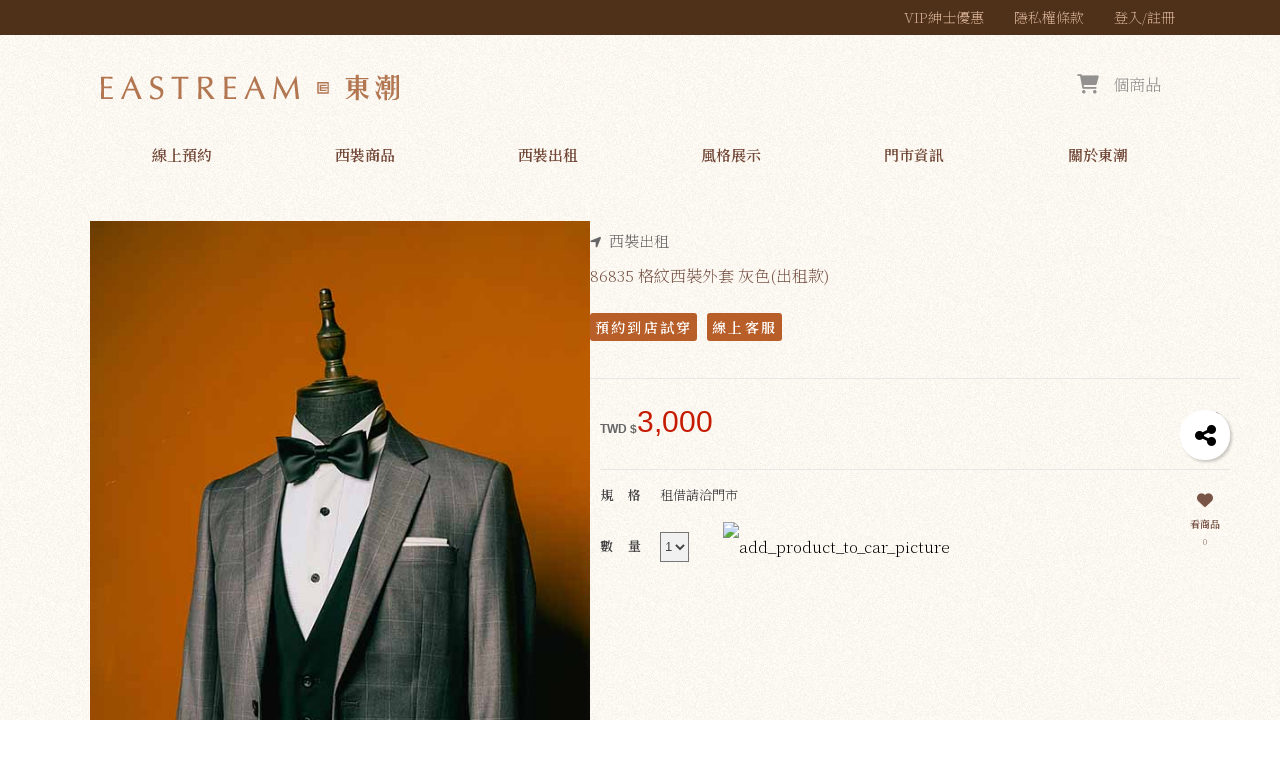

--- FILE ---
content_type: text/html; charset=utf-8
request_url: https://www.eastream.com.tw/product_detail.php?product_sn=622
body_size: 53390
content:
<!DOCTYPE HTML>
<html lang="zh-TW">
<head>
<title>86835 格紋西裝外套 灰色(出租款) | 東潮時裝西服EASTREAM</title>
<meta name="title" content="86835 格紋西裝外套 灰色(出租款) | 東潮時裝西服EASTREAM">
<meta name="subject" content="86835 格紋西裝外套 灰色(出租款) | 東潮時裝西服EASTREAM">
<meta name="description" content="東潮時裝西服EASTREAM提供86835 格紋西裝外套 灰色(出租款),是您不可或缺的男士西裝系列商品。86835 格紋西裝外套 灰色(出租款) 。想擁有86835 格紋西裝外套 灰色(出租款)快上東潮時裝西服EASTREAM">
<meta name="Keywords" content="U10670001,86835格紋西裝外套灰色(出租款),預約到店試穿,線上客服,西裝出租">
<meta name="author" content="東潮時裝西服EASTREAM">
<meta name="referrer" content="no-referrer-when-downgrade">
<meta name="google-site-verification" content="qWr9w7ooA7r1XHmf355Gzagm6jpITVEVq5_xOrfz2jg" />

<meta name="msvalidate.01" content="E8CDAE55DFC27AC0064FF07E587CF6C9" />

<meta name="viewport" content="width=device-width, initial-scale=1.0">
<meta name="csrf-token" content="5508c1ce4268a95a2ea81e896db71b20dfd208d1db1a7fc02e83fdcc02f1a427">
<meta http-equiv="content-type" content="text/html; charset=utf-8" />
<meta http-equiv="content-language" content="zh-TW" />
<meta property="fb:app_id" content="1656840061040064" />
<meta property="og:title" content="86835 格紋西裝外套 灰色(出租款) | 東潮時裝西服EASTREAM" />
<meta property="og:description" content="東潮時裝西服EASTREAM提供86835 格紋西裝外套 灰色(出租款),是您不可或缺的男士西裝系列商品。86835 格紋西裝外套 灰色(出租款) 。想擁有86835 格紋西裝外套 灰色(出租款)快上東潮時裝西服EASTREAM" />
<meta property="og:url" content="https://www.eastream.com.tw/product_detail?product_sn=622" />
<meta property="og:image" content="https://pic.vcp.tw/upload/eastream//rent-suit/M0079GY/M0079GY-A01.jpg" />
<meta property="og:image:width" content="1200" />
<meta property="og:image:height" content="630" />
<meta property="og:type" content="product" />
<!--<meta http-equiv="X-UA-Compatible" content="IE=EmulateIE11" />-->
<base href="https://www.eastream.com.tw/">
<link rel="image_src" type="image/jpeg" href="https://pic.vcp.tw/upload/eastream//rent-suit/M0079GY/M0079GY-A01.jpg" />
	<link rel="canonical" href="https://www.eastream.com.tw/product_detail?product_sn=622">
	<link rel="shortcut icon" href="https://pic.vcp.tw/upload/eastream//link/web/E20X20logo.png">


<!-- 網站基本css -->
<link id="website_pc_css" href="https://cdn.matrixec.com/fs/all/css/ap_pc.css?1768533827" rel="stylesheet" type="text/css" >

<!-- master menu -->
<link href="https://cdn.matrixec.com/fs/all/css/master_menu.css?1768533827" rel="stylesheet" type="text/css">
<!-- 動態內容模組css -->
<link id="dynamic_pc_css" href="https://cdn.matrixec.com/fs/all/css/content_module.css?1768533827" rel="stylesheet" type="text/css" >






<!-- 強制css -->
<link href="https://cdn.matrixec.com/fs/all/css/init_constraint.css?1768533827" rel="stylesheet" >

		<!-- fontawesome 6.0 --> 
		<link href="https://cdn.matrixec.com/js/fontawesome_free_6.2.0/css/all.css" rel="stylesheet">
		<link rel="stylesheet" href="https://cdn.matrixec.com/js/jquery.bxslider_4.2.12.min.css" type="text/css" />
		<link rel="stylesheet" href="https://cdn.matrixec.com/js/carousel.css" type="text/css" />
		<link rel="stylesheet" href="https://cdn.matrixec.com/js/sortable.min.css" type="text/css" />
		<link rel="stylesheet" href="https://cdn.matrixec.com/fs/all/slick-1.8.1/slick.css?1768533827">
		<link rel="stylesheet" href="https://cdn.matrixec.com/fs/all/slick-1.8.1/slick-theme.css?1768533827">
		<link rel="stylesheet" href="https://cdn.jsdelivr.net/npm/@fancyapps/ui@4.0/dist/fancybox.css"/>
		<!-- <link rel="stylesheet" href="https://cdn.jsdelivr.net/npm/@fancyapps/ui@5.0/dist/fancybox/fancybox.css"/> -->

		<link rel="stylesheet" href="https://cdn.jsdelivr.net/npm/swiper@10/swiper-bundle.min.css" />
		<link rel="stylesheet" href="https://cdn.matrixec.com/fs/all/sweetalert2/sweetalert2.min.css" >
				
					<link rel="stylesheet" href="https://cdn.matrixec.com/js/jquery-ui_1.12.1.css">
			<script language="javascript" src="https://cdn.matrixec.com/js/jquery_1.12.4.min.js"></script>
			<script src="https://cdn.matrixec.com/js/jquery-ui_1.12.1.min.js"></script>
					<script language="javascript" src="https://cdn.matrixec.com/js/jquery.lazyload_1.9.1.min.js"></script>
		<script language="javascript" src="https://cdn.matrixec.com/js/placeholders_3.0.2.min.js" async></script>
		<script language="javascript" src="https://cdn.matrixec.com/js/skrollr_0.6.30.min.js" async></script>
		<script language="javascript" src="https://cdn.matrixec.com/js/carousel.js?1769609596" async></script>
		<script language="javascript" src="https://cdn.matrixec.com/js/jquery.bxslider_4.2.12.min.js"></script>
		<script language="javascript" src="https://cdn.matrixec.com/js/jquery.cookie_1.4.1.min.js" async></script>

		<!-- 輪播 -->
		<script src="https://cdn.matrixec.com/fs/all/slick-1.8.1/slick.js"></script>

		<!-- 複製 -->
		<script src="https://cdn.matrixec.com/js/clipboard.min.js"></script>

		<!-- 拖曳 -->
		<script src="https://cdn.matrixec.com/js/sortable.min.js"></script>

		<!-- 瀑布流插件 -->
		<script src="https://cdn.matrixec.com/js/Masonry_v4.2.2.js"></script>

		<!-- 圖片懶載入 -->
		<script src="https://cdn.matrixec.com/js/imagesloaded_v5.0.0.js"></script>

		<!-- 燈箱 -->
		<script src="https://cdn.jsdelivr.net/npm/@fancyapps/ui@4.0/dist/fancybox.umd.js"></script>  
		<!-- <script src="https://cdn.jsdelivr.net/npm/@fancyapps/ui@5.0/dist/fancybox/fancybox.umd.js"></script> -->

		<!-- 複製按鈕插件 -->
		<script src="https://cdn.jsdelivr.net/npm/clipboard@2.0.10/dist/clipboard.min.js"></script>

		<!-- sweetalert2 -->
		<script language="javascript" src="https://cdn.matrixec.com/js/sweetalert2/sweetalert2.all.min.js"></script>
		    


	

<script language="javascript">
	//網站初始全域js資料
	var website_init = 
		{
			"website_title" : "86835 格紋西裝外套 灰色(出租款) | 東潮時裝西服EASTREAM",
			"member_ID_type" : 2		}
	//console.log(website_init);

	var cursorX;
	var cursorY;

</script>

<script language="javascript" src="https://cdn.matrixec.com/js/default.js?1769609596"></script>
<script language="javascript" src="https://cdn.matrixec.com/js/header.js?1769609596"></script>
<style id="design_setting_css_variables">
    :root {
        --ds_standard_color:;
        --ds_standard_bg_color:;
    
            --ds_product_pic_H: 1.5;
        
            --ds_product_caption_color: #795548;
        
            --ds_product_price_color: #795548;
        
            --ds_product_CTA_bg_color: #795548;
        }</style>

<style id="design_setting">
    
    body .ad_product_a6 .a6_slider .a6_list_item .to_know a,
    body .ad_product_a6 .a6_slider .a6_list_item .price .activity_price,
    body .ad_product_a6 .a6_slider .a6_list_item .promote,
    body .ad_product_a6 .a6_slider .a6_list_item .to_know:hover a,
    body .ad_product_b2 .b2_slider .b2_list_item .to_know a,
    body .ad_product_b2 .b2_slider .b2_list_item .price .activity_price,
    body .ad_product_b2 .b2_slider .b2_list_item .promote,
    .footer_menu_outside div.add_cart_box div.add_button
    {
        color: inherit;
    }
    body .ad_product_a6 .a6_slider .a6_list_item .a6_item_pic .activity_name,
    body .ad_product_b2 .b2_slider .b2_list_item .b2_item_pic .activity_name,
    .footer_menu_outside div.add_cart_box div.add_button
    {
        background-color: inherit;
    }
    
        .ds_standard_color {
            color: ;
        }
        .ds_standard_bg_color {
            background-color:  !important;
        }
	
        body .product_list .pd_list .pd_list_item .ds_product_pic_H,
        body .digital_product .card_list .item .item_inside .image.ds_product_pic_H,
        .ds_product_pic_H
        {
            padding-top: 150%;
        }
        .ds_product_caption_color {
            color: #795548;
        }
        .ds_product_price_color {
            color: #795548;
        }
        body .product_list .pd_list .pd_list_item .price .ds_product_price_color.slash,
        .ds_product_price_color.slash
        {
            color: #795548;
        }
        body .product_list .pd_list .pd_list_item .price .ds_product_price_color.slash:after,
        .ds_product_price_color.slash:after
        {
            background-color: #795548;
        }
        .product_detail_block .block_sort .block.add_cart .add_to_cart.ds_product_CTA_bg_color,
        body .product_list .pd_list .pd_list_item .ds_product_CTA_bg_color,
        .ds_product_CTA_bg_color
        {
            background-color: #795548;
        }</style>

<style id="custom_style">
    body {
margin : 0px;
padding: 0px;
text-align: center;
background-color:#efe6dd73 ;
background: url(https://pic.vcp.tw/upload/eastream//link/web/backcolor01.png);

font-family: "Noto Serif TC", Verdana,Arial, Helvetica, sans-serif;
}td, th {
font-size : 100%;
font-family: "Noto Serif TC","新細明體", Verdana,Arial, Helvetica, sans-serif;
line-height: 20px;
}form {
margin: 0px;
}
ul{
margin:0px;
padding:0px;
line-height: normal;
vertical-align:middle;
}
li{
margin:5px 0 5px 15px;
padding:0px;
text-align:left;
}a:link,a:visited,a:active {
/color: #666666;
font-size:15px;
text-decoration:none;
font-family: "Noto Serif TC","新細明體", Verdana,Arial, Helvetica, sans-serif;
}
a:hover {
color; #000000;
font-size:15px;
font-family: "Noto Serif TC","新細明體", Verdana,Arial, Helvetica, sans-serif;
}/* 如果裝置寬度 <= 1279px  */

@media screen and (max-device-width: 1279px){
	.div_body{
		width: 100%;
		 /*border: 0px solid #FF0000;*/
                background: url(https://pic.vcp.tw/upload/eastream//link/web/backcolor01.png);
		margin: 0px auto;
	}
	.full_block{
		width: 980px;
		padding: 0px;
		margin:0px auto 10px auto;
	}
	.div_header{
		width: 100%;height: 35px;
                background: url(https://pic.vcp.tw/upload/eastream//link/web/backcolor02.png);
		border-top: 5px solid #af5219;*/
		border-collapse: collapse;
		padding: 0px;
		margin:0px auto;
                /*background: url(https://pic.vcp.tw/upload/eastream//link/web/backcolor02.png);*/
		
	}
	.table_header{
		width: 980px;
		border: 0px solid #000000;
		border-collapse: collapse;
		padding: 0px;
		margin:0px auto;
	}
	.div_sky{
		width: 980px;
		border: 0px solid #000000;
		border-collapse: collapse;
		padding: 0px;
		margin:0px auto;
	}
	.table_sky{
		width: 980px;
		border: 0px solid #000000;
		border-collapse: collapse;
		padding: 0px;
		margin:0px auto;
	}
	.div_top{
		width: 100%;
		border: 0px solid #000000;
		border-collapse: collapse;
		padding: 0px;
		margin:0px auto 10px auto;
	}
	.table_top{
		width: 980px;
		border: 0px solid #000000;
		border-collapse: collapse;
		padding: 0px;
		margin:0px auto;
	}
	.ad_full_down_tag{
		width:980px;
		margin:0px auto 10px auto;
		padding:0px;
	}
	.slide-pager img { 
		width:45px;
		margin:4px; 
	}
	.ad_full_single{
		width:980px;
		margin:0px auto 10px auto;
		padding:0px;
	}
	.column_fb_with_column{
		float:left;
		width:600px;
	}
	.product_component_image{
		float:left;
		width:200px;
		text-align:center;
		line-height:80px;
		background-image:url('http://fs.ya-bin.com/upload/harddisc/upload_file_139.jpg');
		background-repeat:no-repeat;
		background-position:center;
	}
	.div_middle_box{
		width:980px;
		margin:0px auto;
	}
	.website_content_copyright_top{
		width:980px;
		margin:50px auto 0px auto;
		background-color:#f1f1f1;
	}
	.footer_copyright_outside{
                width:100%;
                /*width:980px;*/
		margin:0px auto;
	}
	.footer_copyright{
		/*width:980px;*/
                width:100%;
		margin:0px auto;
	}
	
}


@media screen and (min-device-width: 1280px) and (max-device-width: 1340px) {
	.div_body{
		width: 100%;
		border: 0px solid #FF0000;
		margin: 0px auto;
	}
	.full_block{
		width: 1100px;
		padding: 0px;
		margin:0px auto 20px auto;
	}
	.div_header{
		width: 100%;
		/*border-top: 3px solid #b37651;*/
		border-collapse: collapse;
		padding: 0px;
		margin:0px auto;
		background-color:#4f311a;
	}
	.table_header{
		width: 1100px;
		border: 0px solid #000000;
		border-collapse: collapse;
		padding: 0px;
		margin:0px auto;
	}
	.div_sky{
		width: 1100px;
		border: 0px solid #000000;
		border-collapse: collapse;
		padding: 0px;
		margin:0px auto;
	}
	.table_sky{
		width: 1100px;
		border: 0px solid #000000;
		border-collapse: collapse;
		padding: 0px;
		margin:0px auto;
	}
	.div_top{
		width: 100%;
		border: 0px solid #000000;
		border-collapse: collapse;
		padding: 0px;
		margin:0px auto 20px auto;
	}
	.table_top{
		width: 1100px;
		border: 0px solid #000000;
		border-collapse: collapse;
		padding: 0px;
		margin:0px auto;
	}
	.ad_full_down_tag{
		width:1100px;
		margin:0px auto 20px auto;
		padding:0px;
	}
	.slide-pager img { 
		width:60px;
		margin:4px; 
	}
	.ad_full_single{
		width:1100px;
		margin:0px auto 20px auto;
		padding:0px;
	}
	
	.column_fb_with_column{
		float:left;
		width:720px;
	}
	.product_component_image{
		float:left;
		width:320px;
		text-align:center;
		line-height:80px;
		background-image:url('http://fs.ya-bin.com/upload/harddisc/upload_file_139.jpg');
		background-repeat:no-repeat;
		background-position:center;
	}
	.div_middle_box{
		width:1100px;
		margin:0px auto;
	}
	.website_content_copyright_top{
		width:1100px;
		margin:50px auto 0px auto;
		background-color:#f1f1f1;
	}
	.footer_copyright_outside{
                width:100%;
		/*width:1100px;*/
		margin:0px auto;
	}
	.footer_copyright{
                width:100%;
		/*width:1100px;*/
		margin:0px auto;
	}
}

/* 如果裝置寬度 >= 1341px */
@media screen and (min-device-width: 1341px){
	.div_body{
		width: 100%;
		border: 0px solid #FF0000;
		margin: 0px auto;
	}
	.full_block{
		width: 1180px;
		padding: 0px;
		margin:0px auto 0px auto;
	}
	.div_header{
		width: 100%;
                height: 35px;
                background: url(https://pic.vcp.tw/upload/eastream//link/web/B.png);
		 /*border-top: 0px solid #af5219;*/
		border-collapse: collapse;
		padding: 0px;
		margin:0px auto;
		text-align:center;
	}
	.table_header{
		width: 1180px;
		border: 0px solid #FF0000;
		border-collapse: collapse;
		padding: 0px;
		margin:0px auto;
	}
	.div_sky{
		width: 1180px;
		border: 0px solid #000000;
		border-collapse: collapse;
		padding: 0px;
		margin:0px auto;
	}
	.table_sky{
		width: 1180px;
		border: 0px solid #000000;
		border-collapse: collapse;
		padding: 0px;
		margin:-18px auto;
	}
	.div_top{
		width: 100%;
		border: 0px solid #000000;
		border-collapse: collapse;
		padding: 0px;
		margin:0px auto 20px auto;
	}
	.table_top{
		width: 1180px;
		border: 0px solid #000000;
		border-collapse: collapse;
		padding: 0px;
		margin:0px auto;
	}
	.ad_full_down_tag{
		width:1180px;
		margin:0px auto 20px auto;
		padding:0px;
	}
	.slide-pager img { 
		width:60px;
		margin:4px; 
	}
	.ad_full_single{
		width:1180px;
		margin:0px auto 20px auto;
		padding:0px;
	}
	.column_fb_with_column{
		float:left;
		width:800px;
	}
	.product_component_image{
		float:left;
		width:380px;
		text-align:center;
		line-height:80px;
		/*background-image:url('');*/
		background-repeat:no-repeat;
		background-position:center;
	}
	.div_middle_box{
		width:1180px;
		margin:0px auto;
	}
	.website_content_copyright_top{
		width:1180px;
		margin:50px auto 0px auto;
		background-color:#f1f1f1;
	}
	.footer_copyright_outside{
		/*width:1180px;*/
                width:100%;
		margin:0px auto;
	}
	.footer_copyright{
		/*width:1180px;*/
                width:100%;
		margin:0px auto;
	}
}.left_ad_table{
width: 100%;
padding: 0px;
margin: 0px;
border: 0px solid #CECECE;
border-collapse: collapse;
}
.left_ad_table td.image{
padding: 0px;
margin: 0px;
border: 0px solid #CECECE;
line-height: normal;
padding-top:10px;
}
.left_ad_table td.context{
padding: 0px;
margin: 0px;
border: 0px solid #CECECE;
line-height: normal;
padding-top:10px;
}.shopping_order_product_table{
width:100%;
border: 0px solid #DFDFDF;
}
.shopping_order_product_table th{
color:#000000;
font-size:100%;
line-height:40px;
text-align:center;
white-space:nowrap;
border-bottom: 1px solid #DFDFDF;
}
.shopping_order_product_table th.text{
text-align:left;
}
.shopping_order_product_table td{
color:#000000;
line-height:50px;
text-align:center;
border-bottom: 1px solid #DFDFDF;
}
.shopping_order_product_table td.null{
border-bottom: 0px solid #DFDFDF;
}
.shopping_order_product_table td.text{
text-align:left;
line-height:220%;
}
.shopping_order_product_table td.number{
text-align:right;
}
.shopping_order_product_table td.picture{
padding:15px 5px;
}
.shopping_order_product_table td.title_right{
text-align:right;
font-weight:bold;
}
.shopping_order_product_table td.title_discount_name{
text-align:right;
font-weight:bold;
background-color:#fdeaf3;
}
.shopping_order_product_table td.title_discount_number{
text-align:center;
background-color:#fdeaf3;
}
.shopping_order_product_table td.title_discount_number_off{
color:#CCCCCC;
text-align:center;
background-color:#fdeaf3;
}
.shopping_order_product_table td.title_fee_name{
text-align:right;
font-weight:bold;
background-color:#ecf9ff;
}
.shopping_order_product_table td.title_fee_number{
text-align:center;
background-color:#ecf9ff;
}
.shopping_order_product_table td.order_total_price{
/*color:#009bdb;*/
color:#C1002E;
font-size:20px;
font-weight:bold;
font-family: "微軟正黑體","新細明體", Verdana,Arial, Helvetica, sans-serif;
}
.shopping_order_product_table td.finish_title{
color:#009bdb;
text-align:left;
padding:5px 0px;
font-weight:bold;
}
.shopping_order_product_table td.finish_context{
text-align:left;
padding:5px 0px;
}.small_date {
color:#666666;
font-size:10px;
line-height:20px;
}
.red_font{
color:#c10021;
font-size:100%;
line-height:normal;
font-weight:bold;
}/*上方導覽列外圍邊框*/
.store_top_submenu_outside{
/*border:1px solid rgba(0,0,0,0.3);*/
border-top:0px solid rgba(0,0,0,0.3);
text-align:left;
background-color:#ffffff;
box-shadow:0px 2px 6px rgba(0, 0, 0, 0.5);
}

/*上方導覽列背景*/
.store_top_meun_ul{
list-style-type:none;
/*background-color:#ffffff;*/
}

.store_top_meun_li_out{
color:rgba(0,0,0,0.3);
/*border-bottom : 0px solid rgba(0,0,0,0.3);*/
/*background-color:rgb(238, 238, 238);*/
margin:0px;
}

.store_top_meun_li_out a{
/*background-color:#eeeeee;*/
color:#724938;
cursor:pointer;
font-size:15px;
min-width:100px;
line-height:200%;
letter-spacing: 2px;
padding:0px 20px;
text-decoration: none;
margin:0px;
}

.store_top_meun_li_over{
color:#FFFFFF;
/*border-bottom:1px solid rgba(0,0,0,0.3);*/
/*background-color:rgba(185, 157, 107, 0.8);*/
margin:0px;
}

.store_top_meun_li_over a{
color:##b27651;
cursor:pointer;
font-size:15px;
min-width:100px;
line-height:200%;
letter-spacing: 2px;
padding:0px 20px;
text-decoration: none;
margin:0px;
/*background-color:rgba(185, 157, 107, 0.8);*/
}

.store_top_meun_li_over a:hover{
color:#b37651;
cursor:pointer;
font-size:15px;
min-width:100px;
line-height:200%;
letter-spacing: 2px;
padding:0px 20px;
text-decoration: none;
/*background-color:rgba(185, 157, 107, 0.8);*/
margin:0px;
}

.store_top_menu_1_li{
color: #b37651;
font-weight:bold;
border-bottom: 1px solid #b37651;
padding: 4px 0px 6px 0px;
margin: 4px 4px 0px 14px;
}

.store_top_menu_2_li{
font-size:90%;
}

.store_top_menu_2_li:hover .store_top_menu_2_li a{
background-color:#003066;
font-size:80%;
color:#FFFFFF;
}

.store_top_menu_2_li a{
color:#724938;
text-decoration: none;
font-size:100%;
}

.store_top_menu_2_li a:hover{
color: #b27651;
font-size:100%;
text-decoration: none;
}.table_header{
height:35px;
border: 0px solid #000000;
border-collapse: collapse;
padding:0px;
margin:0px auto;
}
.table_header td{
color:#4f311a;
font-size:12px;
white-space: nowrap;
}
.table_header td.left{
color:#724938;
width:5%;
text-align:left;
padding: 0px 10px;
}
.table_header td.left a{
color:#4f311a;
font-size:12px;
text-decoration:none;
}
.table_header td.left a:hover{
color: #ffffff;
font-size:12px;
text-decoration: underline;
}

.table_header td.right{
width:5%;
color:#C1AB89;
text-align:right;
padding: 0px 10px;
}
.table_header td.right a{
color:#d2ac91;
font-size:14px;
text-decoration:none;
}
.table_header td.right a:hover{
color: #f4f0ec;
font-size:14px;
text-decoration: underline;
}.input_radio{
height:10px;
}.table_top td.store_type_A{
width:80%;
height:80px;
margin:0px;
padding-top:0px;
padding-right:0px;
padding-bottom:0px;
padding-left:0px;
text-align:right;
background-color:#f5f5f5;
}

.table_top td.store_type_B{
width:100%;
height:30px;
margin:0px;
padding-top:0px;
padding-right:0px;
padding-bottom:0px;
padding-left:0px;
text-align:center;
border:0px solid #cccccb;
/*background-image:linear-gradient(to top,#f8f8f8,#e8e8e8);*/
}

.table_top td.store_type_B table{
width:100%;
border: 0px solid #FF0000;
margin: 0px auto;
}

.table_top td.top_menu_logo{
width:5%;
text-align:center;
/*border-right:1px dotted #FFFFFF;*/
}

.table_top td.top_menu_logo img{
/*width:100%;*/
}

.table_top td.top_menu_search{
width:8%;
color:#f7f4ed;
font-weight:bold;
background: url(https://pic.vcp.tw/upload/eastream//link/web/billie-holiday.png);
background-color:#af5219;
text-align:center;
/*border-left:1px dotted #FFFFFF;*/
white-space: nowrap;
padding:5px 10px;
display: none;
}

.table_top td.top_menu_search:hover{
cursor:pointer;
color:#724938;
background: url(https://pic.vcp.tw/upload/eastream//link/web/billie-holiday.png);
background-color:#af5219;
}

.table_top td.top_menu_shopping_car{
width:8%;
color:#f7f4ed;
font-weight:bold;
background: url(https://pic.vcp.tw/upload/eastream//link/web/billie-holiday.png);
background-color:#af5219;
text-align:center;
/*border-left:1px dotted #ffffff;*/
white-space: nowrap;
padding:5px 10px;
}

.table_top td.top_menu_shopping_car:hover{
cursor:pointer;
color:#724938;
background: url(https://pic.vcp.tw/upload/eastream//link/web/billie-holiday.png);
background-color:#af5219;
}

.table_top td.store_type_name{
width:10%;
color:#050d51;
padding:10px 10px;
cursor:pointer;
text-align:center;
white-space: nowrap;
/*border-top:5px solid #FFFFFF;
border-bottom:5px solid #FFFFFF;*/
height:0px;
}

.table_top td.store_type_name a{
color:#724938;
font-size:15px;
font-weight:bold;
white-space: nowrap;
}

.table_top td.store_type_name_border{
/*border-left:1px dotted #FFFFFF;*/
}

.table_top td.store_type_name_over{
width:10%;
/*background: url(https://pic.vcp.tw/upload/eastream//link/web/billie-holiday.png);*/
color:#ff851acc;
white-space: nowrap;
/*background-color:#ffffff;*/
height:0px
}

.table_top td.store_type_name_over a{
color:#b37651;
text-decoration:none;
white-space: nowrap;
}
.table_top td.store_type_name_over a:hover{
color:#b37752;
text-decoration:none;
white-space: nowrap;
/*background-color:#E8E6E7;*/
}

.table_top_layer_bg{
}

.table_top_menu{
}.pps_bg{
background-color:#FFFFFF;
padding:20px;
}
.pps_title{
text-align:left;
font-weight:bold;
padding-bottom:20px;
font-size:15px;
color:#4F311A;
}
.pps_context{
text-align:left;
font-size:13px;
color:#666666;
}.product_detail{
padding:0px;
border: 0px solid #4f311a;
border-collapse: collapse;
background: transparent;
}
.product_detail td.promotion_word div.product_promotion_word{
float:left;
color:#c51b02;
font-size:100%;
font-weight:bold;
line-height:35px;
}
.product_detail td.promotion_word div.active_caption a{
background-color: #AA0000;
    cursor: pointer;
float:left;;
color:#ffffff;
font-size:95%;
line-height:30px;
padding-right:16px;
padding-left:16px;
}
.product_detail td.product_name{
color:#795548;
font-size:100%;
font-weight:bold;
text-align:left;
line-height:30px;
}
.product_detail td.product_name_en{
color:#333333;
font-size:13px;
font-weight:bold;
text-align:left;
line-height:30px;
}
.product_detail td.pps_link{
text-align:left;
line-height:200%;
padding-bottom:25px; 
}
.product_detail td.pps_link span{
color:#ffffff;
font-weight:bold;
border-radius:3px;
padding:4px 8px;
font-size:14px;
letter-spacing:2.2px;
margin-right:10px;
}
.product_detail td.pps_link span.pps_component{
background-color:#7fb719;
cursor:pointer;
}
.product_detail td.sale_price{
height:80px;
}
.product_detail td.sale_price div.sale_price_caption{
float:left;
color:#a00404;
line-height:80px;
margin:10px 5px 0px 0px;
font-weight:bold;
}
.product_detail td.sale_price div.sale_price_unit{
font-family: "微軟正黑體","新細明體", Verdana,Arial, Helvetica, sans-serif;
float:left;
font-size:12px;
color:#666666;
line-height:80px;
font-weight:bold;*/
padding-right:10px;
margin-top:10px;
}
.product_detail td.sale_price div.sale_price_value{
float:left;
color:#c51b02;
font-size:30px;
line-height:86px;
/*font-weight:bold;*/
padding-right:15px;
font-family: "微軟正黑體","新細明體", Verdana,Arial, Helvetica, sans-serif;
}
.product_detail td.sale_price div.original_price_value{
float:left;
color:#666666;
font-size:16px;
line-height:80px;
text-decoration:line-through;
font-weight:bold;
margin-top:8px;
font-family: "微軟正黑體","新細明體", Verdana,Arial, Helvetica, sans-serif;
}
.product_detail td.sale_price div.close_day_reciprocal_a{
float:right;
font-size:12px;
padding-left:5px;
margin:0px !important; 
vertical-align:bottom;
line-height:15px;
}
.product_detail td.sale_price div.close_day_reciprocal_b{
float:right;
padding-left:5px;
margin:0px !important; 
vertical-align:bottom;
line-height:15px;
}
.product_detail_car_box{
padding:0px 10px 10px 10px;
/*border:1px solid #D3DDAC;*/
/*background-color:#FFFFFF;*/
}

/* 04-10 */
.product_detail_standard_divider{
width:100%;
height:1px;
background-color:#E8E6E7;
}

.product_detail_standard{
margin-top:10px;
}

.product_detail_standard td.standard_type_caption{
width:60px;
text-align:left;
letter-spacing:15px;
color:#444345;
font-size:13px;
font-weight:bold;
}

.product_detail_standard td.standard_type_context{
text-align:left;
line-height:30px;
font-size:13px;
color:#434345;
}

.product_detail_standard td.standard_type_context div.standard_activity_price{
padding-left:0px;
color:#e94493;
font-weight:bold;
letter-spacing:1px;
}

.product_detail_standard td.standard_type_context div.multi_standard_activity_price{
padding-left:25px;
color:#e94493;
font-weight:bold;
letter-spacing:1px;
}

.product_detail_standard td.combine_product_name_caption{
width:60px;
text-align:left;
letter-spacing:1px;
color:#444345;
font-size:13px;
font-weight:bold;
border-top:1px dotted #CCCCCC;
border-bottom:1px solid #dfe1e0;
}

.product_detail_standard td.combine_product_context div.combine_product_item{
padding-left:25px;
color:#e94493;
font-weight:bold;
letter-spacing:1px;
}

.product_detail_standard td.standard_quantity_caption{
width:60px;
text-align:left;
letter-spacing:15px;
color:#444345;
font-size:13px;
font-weight:bold;
}

.product_detail_standard td.standard_quantity_context{
text-align:left;
line-height:50px;
}

.product_detail_standard td.standard_quantity_context select.standard_quantity_select{
margin-right:30px;
color:#444345;
font-size:13px;
line-height:30px;
height:30px;
background-color:#F1F1F1;
}.category_image_item{
float:left;
width:25%;
background-color:#FFFFFF;
padding:20px 0px;
border-radius:10px;
cursor:pointer;
text-align:center;
}
.category_image_item:hover{
background-color:#F3FAD9;
}
.category_image_item div.outside_box{
width:220px;
margin:20px auto;
}
.category_image_item div.caption{
color:#666666;
font-size:18px;
text-align:left;
margin:10px 0px;
}
.category_image_item div.view_all_box{
position:relative;
text-align:right;
margin:10px 0px;
}
.category_image_item div.view_all_context{
position:relative;
float:right;
width:80px;
text-align:left;
color:#FFFFFF;
font-size:14px;
background-color:#7FB719;
padding:10px;
font-family: "微軟正黑體","新細明體", Verdana,Arial, Helvetica, sans-serif;
border-radius:3px;
}
.category_image_item div.view_all_arrow{
position:absolute;
top:15px;
right:10px;
border-top:5px solid #7FB719;
border-left:5px solid #FFFFFF;
border-bottom:5px solid #7FB719;
}
.category_image_item div.image{
width:222px;
margin:0px auto;
overflow:hidden;
}
.category_image_item div.image img{
width:220px;
border:1px solid #EEEEEE;
border-radius:5px;
}.tbs_ad_full_single_html_table{
padding:0px;
border: 0px solid #EAEAEA;
border-collapse: collapse;
}
.tbs_ad_full_single_html_table td.title{
width:70%;
padding:25px;
text-align:left;color:#7FB719;
font-size:30px;
font-weight:bold;
font-family: "微軟正黑體","新細明體", Verdana,Arial, Helvetica, sans-serif;
}
.tbs_ad_full_single_html_table td.image{
width:30%;
text-align:center;
}
.tbs_ad_full_single_html_table td.context{
padding:25px;
text-align:left;
color:#666666;
font-size:14px;
line-height:35px;
}.category_list_table{
width:100%;
margin-top:20px;
padding-top:20px;
border-top:0px solid #CCCCCC;
}

.category_list_table tr{
border-bottom:0px solid #CCCCCC;
}

.category_list_table td.space_up{
height:20px;
border-bottom:1px solid #f3f3f3;
}

.category_list_table td.space_down{
height:20px;
}

.category_list_table td.product_item{
width:33%;
cursor:pointer;
text-align:center;
line-height:normal;
border-right:1px solid #f3f3f3;
}

.category_list_table td.product_item:hover{
background-color:#f3f3f3;
}

.category_list_table td.product_item div.outside_box{
margin:20px auto;
text-align:center;
border:0px solid #FF0000;
position:relative;
}

/*Top Number的位置*/

.category_list_table td.product_item div.top_number{
position:absolute;
top:-20px;
left:10px;
color:#050d1d;
font-size:100%;
font-style:italic;
font-weight:bold;
font-family: "微軟正黑體","新細明體", Verdana,Arial, Helvetica, sans-serif;
}

.category_list_table td.product_item div.activity_name{
position:absolute;
top:-10px;
right:0px;
color:#FFFFFF;
padding:3px 5px;
font-size:80%;
text-align:right;
border:1px solid #CCCCCC;
border-radius:10px 0px;
background: rgba(10,10,10, .6);
-moz-transform:rotate(35deg);
-webkit-transform:rotate(35deg);
-o-transform:rotate(35deg);
-ms-transform:rotate(35deg);
transform:rotate(35deg);
}

.category_list_table td.product_item div.image{
width:222px;
margin:0px auto;
overflow:hidden;
}

.category_list_table td.product_item div.image img{
width:220px;
border:1px solid #FFFFFF;
border-radius:5px;
}

.category_list_table td.product_item div.promotion_word a{
color:rgb(160, 4, 4);
font-size:16px;
line-height:30px;
}

.category_list_table td.product_item div.product_name a{
color:#050d1d;
font-size:16px;
font-weight:bold;
line-height:30px;
}

.category_list_table td.product_item div.product_price{
float:left;
color:#a00404;
font-size:20px;
font-weight:bold;
line-height:40px;
font-family: "微軟正黑體","新細明體", Verdana,Arial, Helvetica, sans-serif;
}

.category_list_table td.product_item div.product_price span.activity_name{
color:#666666;
font-size:12px;
}

.category_list_table td.product_item div.shopping_box{
width:220px;
text-align:center;
margin:10px auto;
}

.category_list_table td.product_item div.shopping_context{
float:right;
width:75px;
text-align:left;
/*color:#795548;*/
color:#40220f;
font-size:12px;
font-weight:bold;
line-height:12px;
/*background-color:#fdf9f900;*/
background-color:#b37651;
padding:10px;
font-family: "微軟正黑體","新細明體", Verdana,Arial, Helvetica, sans-serif;
border-radius:7px;
}

.category_list_table td.product_item div.booking_context{
float:right;
width:80px;
text-align:left;
color:#FFFFFF;
font-size:12px;
font-weight:bold;
line-height:12px;
background-color:#cccccc;
padding:10px;
font-family: "微軟正黑體","新細明體", Verdana,Arial, Helvetica, sans-serif;
border-radius:3px;
}.clear::after { 
content: "."; 
display: block; 
height: 0; 
clear: both; 
visibility: hidden; 
zoom: 1; /*IE6, IE7*/ 
}.div_product_directory{
width:100%;
padding:10px 0px;
margin-bottom:20px;
border:1px solid #eee;
border-radius:0px;
background-color:#FFFFFF;
}

.div_product_directory ul{
list-style-type:none;
margin:0px 15px 0px 0px
}

/*左邊導覽列title配色*/
.div_product_directory ul li.title{
color:#333;
font-size:15px;
font-weight:bold;
line-height:40px;
text-align:left;
background-color:#eee;
margin-bottom:20px;
border-radius:5px;
padding:0px 0px 0px 5px;
}

.div_product_directory ul li.title.cursor a{
color:#333;
font-size:15px;
font-weight:bold;
line-height:40px;
text-align:left;
background-color:#eee;
margin-bottom:20px;
border-radius:5px;
padding:0px 0px 0px 5px;
}
.div_product_directory ul li.list{
cursor:pointer;
color:#666666;
font-size:15px;
line-height:20px;
padding:5px 0px 10px 5px;
border-radius:5px;
}

/*左邊導覽列被選擇時的文字顏色*/
.div_product_directory ul li.list_selected{
color:red;
}

/*左邊導覽列hover的效果*/
/*.div_product_directory ul li.list:hover{
color:#666666;
/*background-color:rgba(243, 243, 242, 0.84);*/
}*/.category_sort_table{
margin-bottom:10px;
border-top:1px solid #666666;
border-bottom:1px solid #666666;
border-collapse: collapse;
background-color:#ffffff;
}
.category_sort_table td{
padding:10px;
}
.category_sort_table td.title{
display:none;
width:15%;
color:#001453;
font-size:15px;
font-weight:bold;
}
.category_sort_table td.item{
width:12%;
color:#666666;
cursor:pointer;
}
.category_sort_table td.item:hover{
background-color:#f3f3f3;
}
.category_sort_table td.item_select{
width:12%;
color:#b37651;
font-weight:normal;
cursor:pointer;
background-color:#f3f3f3;
}
.category_sort_table td.item_select:hover{
background-color:#f3f3f3;
}
.category_sort_table td.info_count{
width:15%;
color:#666666;
}.product_quick_view_table{
padding:0px;
border: 0px solid #EAEAEA;
border-collapse: collapse;
} 

.product_quick_view_table td.product_picture{
width:340px;
cursor:pointer;
vertical-align:top;
}
.product_quick_view_table td div.promotion_word{
color:#57527e;
font-size:15px;
font-weight:bold;
padding:5px;
}
.product_quick_view_table td div.product_name{
color:#212930;
font-size:15px;
font-weight:bold;
padding:5px;
}

.product_quick_view_table td div.pps_link{
text-align:left;
line-height:30px;
padding:5px;
}

.product_quick_view_table td div.pps_link span{
color:#FFFFFF;
font-weight:bold;
border-radius:3px;
padding:3px 10px;
font-size:13px;
letter-spacing:1.2px;
margin-right:5px;
}

.product_quick_view_table td div.pps_context{
text-align:left;
font-size:12px;
color:#666666;
padding:5px;
}

.product_quick_view_table td div.sale_price{
width:100%;
height:60px;
padding:5px;
}

.product_quick_view_table td div.sale_price_unit{
float:left;
font-size:14px;
color:#4F311A;
line-height:60px;
font-weight:bold;
font-family: "微軟正黑體","新細明體", Verdana,Arial, Helvetica, sans-serif;
padding-right:10px;
margin-top:10px;
}
.product_quick_view_table td div.sale_price_value{
float:left;
color:#4F311A;
font-size:40px;
line-height:60px;
font-weight:bold;
padding-right:30px;
font-family: "微軟正黑體","新細明體", Verdana,Arial, Helvetica, sans-serif;
}
.product_quick_view_table td div.original_price_value{
float:left;
color:#666666;
font-size:20px;
line-height:60px;
text-decoration:line-through;
font-weight:bold;
margin-top:8px;
font-family: "微軟正黑體","新細明體", Verdana,Arial, Helvetica, sans-serif;
}
.product_quick_view_table td div.close_day_reciprocal_a{
float:left;
font-size:14px;
padding-left:30px;
margin-top:32px;
vertical-align:bottom;
line-height:15px;
}
.product_quick_view_table td div.close_day_reciprocal_b{
float:left;
padding-left:5px;
margin-top:32px;
vertical-align:bottom;
line-height:15px;
}
.product_quick_view_table div#id_standard_buy_notice_block i.fa-volume-up{
/*商品按下立即搶購後*/
color:#003066 !important;
}


/*  04-10*/
.product_quick_view_table div.main_product_img_outsite{
position:relative;
border:0px solid #FF0000;
width:300px;
margin:0 auto;
}

.product_quick_view_table img.main_product_img{
border:1px solid #EEEEEE;
border-radius:5px;
}

.product_quick_view_table div.main_product_img_more{
position:absolute;
left:0px;
bottom:5px;
z-index:2008;
width:282px;
color:#FFFFFF;
font-size:13px;
text-align:left;
padding:10px;
background-color:#000000;
filter:alpa(opacity=50);
-moz-opacity:0.5;
-khtml-opacity:0.5;
opacity:0.5;
border-top-left-radius:10px;
border-top-right-radius:10px;
border-bottom-left-radius:5px;
border-bottom-right-radius:5px;
border:0px solid #0000FF;
}

.product_quick_view_table td.quick_view_standard{
width:50px;
text-align:left;
letter-spacing:10px;
color:#444345;
font-size:13px;
font-weight:bold;
}

.product_quick_view_table td.quick_view_standard_context{
text-align:left;
line-height:30px;
font-size:13px;
color:#434345;
}

.product_quick_view_table td.quick_view_quantity{
width:50px;
text-align:left;
letter-spacing:10px;
color:#444345;
font-size:13px;
font-weight:bold;
}

.product_quick_view_table td.quick_view_quantity_context{
text-align:left;
line-height:50px;
}

.product_quick_view_table select.quick_view_quantity_select{
margin-right:40px;
color:#444345;
font-size:13px;
line-height:30px;
height:30px;
border:1px solid #000000;
background-color:#F1F1F1;
}.cursor{
cursor:pointer;
}.product_item_outside_box{
margin:10px auto;
text-align:center;
border:0px solid #FF0000;
cursor:pointer;
}
.product_item_outside_box div.image img{
width:220px;
border:1px solid #EEEEEE;
border-radius:5px;
}
.product_item_outside_box div.product_name{
color:#666666;
font-size:16px;
font-weight:bold;
line-height:30px;
}
.product_item_outside_box div.product_price{
float:left;
color:#C1002E;
font-size:25px;
font-weight:bold;
line-height:40px;
font-family: "微軟正黑體","新細明體", Verdana,Arial, Helvetica, sans-serif;
}
.product_item_outside_box div.product_price span.activity_name{
color:#7fb719;
font-size:12px;
}
.product_item_outside_box div.shopping_box{
width:220px;
position:relative;
text-align:center;
margin:10px auto;
}
.product_item_outside_box div.shopping_context{
position:relative;
float:right;
width:80px;
text-align:left;
color:#FFFFFF;
font-size:14px;
font-weight:bold;
background-color:#C1002E;
padding:10px;
font-family: "微軟正黑體","新細明體", Verdana,Arial, Helvetica, sans-serif;
border-radius:3px;
}
.product_item_outside_box div.shopping_arrow{
position:absolute;
top:15px;
right:10px;
border-top:5px solid #C1002E;
border-left:5px solid #FFFFFF;
border-bottom:5px solid #C1002E;
}@media screen and (max-device-width: 1279px){
	.ad_prodcut_a1{
		width: 980px;
		margin:0px auto 10px auto;
	}
	.ad_prodcut_a1_module{
		float:left;
		width:317px;
		border:1px solid #CCCCCC;
	}
	.ad_prodcut_a1_module_product_list_image{
		width:88px;
	}

	.ad_prodcut_a1_module_product_list_image_select{
		width:88px;
		border:1px solid #7FB719;
	}

}

@media screen and (min-device-width: 1280px) and (max-device-width: 1340px) {
	.ad_prodcut_a1{
		width: 1100px;
		margin:0px auto 20px auto;
	}
	.ad_prodcut_a1_module{
		float:left;
		width:357px;
		border:1px solid #CCCCCC;
	}
	.ad_prodcut_a1_module_product_list_image{
		width:100px;
	}

	.ad_prodcut_a1_module_product_list_image_select{
		width:100px;
		border:1px solid #7FB719;
	}

}

@media screen and (min-device-width: 1341px){
	.ad_prodcut_a1{
		width: 1180px;
		margin:0px auto 20px auto;
	}
	.ad_prodcut_a1_module{
		float:left;
		width:384px;
		border:1px solid #CCCCCC;
	}
	.ad_prodcut_a1_module_product_list_image{
		width:110px;
	}

	.ad_prodcut_a1_module_product_list_image_select{
		width:110px;
		border:1px solid #7FB719;
	}

}

.ad_prodcut_a1_module_caption{
height:50px;
color:#FFFFFF;
font-size:25px;
font-weight:bold;
line-height:50px;
text-align:left;
padding-left:20px;
font-family: "微軟正黑體","新細明體", Verdana,Arial, Helvetica, sans-serif;
cursor:pointer;
text-decoration:none;
}

.ad_prodcut_a1_module_caption:hover{
text-decoration:underline;
}
.ad_prodcut_a1_module_product_item{
padding:10px 0px;
}

.ad_prodcut_a1_module_product_list{
padding:10px 0px;
border-top:1px solid #CCCCCC;
}

.ad_prodcut_a1_module_product_list_side{
float:left;
padding:0px 8px;
cursor:pointer;
}

.ad_prodcut_a1_module_product_list_middle{
float:left;
padding:0px 8px;
cursor:pointer;
border-left:1px dotted #7FB719;
border-right:1px dotted #7FB719;
}
/*
.ad_prodcut_a1_module_product_list_image{
width:110px;
}

.ad_prodcut_a1_module_product_list_image_select{
width:110px;
border:1px solid #7FB719;
}
*/
.ad_prodcut_a1_module_link{
position:relative;
color:#66666;
font-size:12px;
line-height:40px;
text-align:right;
padding-right:25px;
border-top:1px solid #CCCCCC;
cursor:pointer;
font-family: "微軟正黑體","新細明體", Verdana,Arial, Helvetica, sans-serif;
}

.ad_prodcut_a1_module_link:hover{
color:#7fb719;
}

.ad_prodcut_a1_module_link_arrow{
position:absolute;
top:14px;
right:15px;
border-top:5px solid #FFFFFF;
border-left:5px solid #7fb719;
border-bottom:5px solid #FFFFFF;
}.table_shopping_car{
width:100%;
padding:0px;
border: 0px solid #EAEAEA;
border-collapse: collapse;
}

/*購物車購買時左方導覽列線段配色*/
.table_shopping_car td.left_space{
width:100px;
height:10px;
border-right:3px solid #467FB7;
border-right:3px solid #57527e;
}
/*購物車購買時左方導覽列線段配色*/
.table_shopping_car td.left_title{
width:100px;
text-align:center;
vertical-align:top;
padding-top:50px;
border-right:3px solid #467FB7;
border-right:3px solid #57527e;
}

.table_shopping_car td.left_title div.outside_box{
position:relative;
}

/*購物車購買時左方導覽列標題配色*/
.table_shopping_car td.left_title div.title{
position:relative;
width:50px;
padding:10px;
color:#C1AB89;
font-size:16px;
font-weight:bold;
letter-spacing:1.5px;
border-radius:10px;
background-color:#4F311A;
}

/*購物車購買時左方箭頭配色*/
.table_shopping_car td.left_title div.arrow{
position:absolute;
top:15px;
right:0px;
border-top:8px solid #FFFFFF;
border-right:8px solid #467FB7;
border-right:8px solid #57527e;
border-bottom:8px solid #FFFFFF;
background-color:#57527e;
display: inline-block;
}

.table_shopping_car td.middle_space{
width:20px;
}

.table_shopping_car td.right_space{
}

.table_shopping_car td.right_content{
text-align:left;
vertical-align:top;
padding:40px 20px 20px 20px;
background-color:#F6F6F6;
}.filter_7{
filter:alpa(opacity=70);
-moz-opacity:0.7;
-khtml-opacity:0.7;
opacity:0.7;
}
.filter_8{
filter:alpa(opacity=80);
-moz-opacity:0.8;
-khtml-opacity:0.8;
opacity:0.8;
}
.filter_9{
filter:alpa(opacity=90);
-moz-opacity:0.9;
-khtml-opacity:0.9;
opacity:0.9;
}
.table_website_faq{
width:100%;
padding:0px;
margin:0px;
border: 0px solid #EAEAEA;
border-collapse: collapse;
}
.table_website_faq th{
width:20%;
color:#666666;
font-weight:bold;
font-size:100%;
text-align:center;
padding:20px 0px;
border-bottom:1px solid #DDDDDD;
}
.table_website_faq td{
text-align:left;
padding:20px 0px;
border-bottom:1px solid #DDDDDD;
}
.table_website_faq td.button{
text-align:center;
padding:40px 0px;
border-bottom:0px solid #DDDDDD;
}.span_button{
padding:5px 15px;
cursor:pointer;
color:#333333;
font-weight:bold;
letter-spacing:1.2px;
border:1px solid #CCCCCC;
border-radius:3px;
background-color:#E6E6E6;
background-image:linear-gradient(to top,#E6E6E6,#FFFFFF);
}

.span_button:hover{
padding:5px 15px;
cursor:pointer;
color:#333333;
font-weight:bold;
letter-spacing:1.2px;
border:1px solid #CCCCCC;
border-radius:3px;
background-color:#CCCCCC;
background-image:linear-gradient(to top,#CCCCCC,#FFFFFF);
}

.span_button_disabled{
padding:5px 15px;
cursor:pointer;
color:#CCCCCC;
font-weight:bold;
letter-spacing:1.2px;
border:1px solid #CCCCCC;
border-radius:3px;
background-color:#E6E6E6;
background-image:linear-gradient(to top,#E6E6E6,#FFFFFF);
}.tabe_pps_html{
width:100%;
padding:0px;
margin:20px 0px;
border-top:3px solid #DDDDDD;
border-collapse: collapse;
}

.tabe_pps_html td.left_title{
width:120px;
text-align:right;
vertical-align:top;
padding:62px 5px 0px 0px;
background-color:#f8f6f7;
}

.tabe_pps_html td.left_title div.title_caption{
width:110px;
padding:0px;
color:#57527e;
font-size:16px;
line-height:200%;
font-weight:bold;
border-radius:10px;
letter-spacing:1.1px;
/*background-color:#57527e;*/
}

.tabe_pps_html td.middle_space{
width:20px;
padding-top:70px;
vertical-align:top;
border-left:3px solid #AAAAAC;
}

.tabe_pps_html td.middle_space div.outside_box{
position:relative;
}

.tabe_pps_html td.middle_space div.round_out{
position:absolute;
top:0px;
left:-9px;
border-radius:10px;
border:3px solid #FFFFFF;
}

.tabe_pps_html td.middle_space div.round_in{
width:10px;
font-size:1px;
line-height:10px;
border-radius:5px;
background-color:#57527e;
}

.tabe_pps_html td.middle_space div.arrow{
position:absolute;
top:0px;
right:0px;
border-top:8px solid #FFFFFF;
border-bottom:8px solid #FFFFFF;
border-right:8px solid #57527e;
display: inline-block;
}

.tabe_pps_html td.right_content{
/*width:1080px;*/
vertical-align:top;
}

.tabe_pps_html td.right_content div.content_info{
font-size:100%;
text-align:left;
line-height:30px;
margin:20px 0px;
padding:0px 20px;
border-left:5px solid #57527e;
}.tbs_table_content{
width:100%;
padding:0px;
margin:0px;
border-spacing:1px;
border: 1px solid #FFFFFF;
border-collapse: separate;
background-color:#DDDDDD;
}
.tbs_table_content th{
color:#7fb719;
padding:10px;
font-size:100%;
line-height:30px;
text-align:center;
background-color:#F3FAD9;
}
.tbs_table_content td{
color:#666666;
padding:10px;
font-size:100%;
line-height:30px;
text-align:left;
background-color:#FFFFFF;
}.table_modify{
width:100%;
padding:0px;
margin:0px;
border-spacing:0px;
border: 1px solid #FFFFFF;
border-collapse: separate;
background-color:#DDDDDD;
}
.table_modify caption{
color:#003066;
text-align:left;
line-height:50px;
font-weight:bold;
padding-left:10px;
}

.table_modify th{
width:15%;
color:#FFFFFF;
padding:10px;
font-size:100%;
line-height:30px;
text-align:center;
background-color:#bec3cc;
border-bottom: 1px solid #DDDDDD;
}
.table_modify td{
color:#666666;
padding:10px;
font-size:100%;
line-height:30px;
text-align:left;
background-color:#FFFFFF;
border-bottom: 1px solid #DDDDDD;
}
.table_modify td.button{
height:80px;
text-align:center;
border-bottom: 0px solid #DDDDDD;
}.table_list{
width:100%;
padding:0px;
margin:0px;
border-spacing:1px;
border: 1px solid #FFFFFF;
border-collapse: separate;
background-color:#DDDDDD;
}

.table_list caption{
color:#003066;
text-align:left;
line-height:50px;
font-weight:bold;
padding-left:10px;
}

.table_list tr{
background-color: #FFFFFF;
height: 30px;
}

.table_list tr.row_1{
background-color: #F6F6F6;
height: 30px;
}

.table_list tr.row_2{
background-color: #FFFFFF;
height: 30px;
}

.table_list tr.row_1:hover{
background-color: #FFFFFF;
}

.table_list tr.row_2:hover{
background-color: #FFFFFF;
}

.table_list th{
color:#FFFFFF;
padding:10px;
font-size:100%;
line-height:30px;
text-align:center;
background-color:#BEC3CC;
}

.table_list td{
color:#666666;
padding:10px;
font-size:100%;
line-height:30px;
text-align:center;
}
.table_list td.text{
text-align:left;
}
.table_list td.number{
text-align:right;
}.column_publicize_outside{
width:100%;
margin-top:20px;
border:1px solid #DDDDDD;
}

.column_publicize_outside div.column_publicize_header{
height:50px;
color:#5B5C5C;
font-size:130%;
font-weight:bold;
line-height:50px;
text-align:left;
padding-left:30px;
background-color:#EEEEEE;
}
.column_publicize_outside div.column_publicize_body{
width:100%;
text-align:left;
}

.column_publicize_outside div.column_publicize_item{
float:left;
width:25%;
margin-top:20px;
}

.column_publicize_outside div.column_publicize_item:hover{
border-radius:10px;
background-color:#F6F6F6;
}

.column_publicize_outside div.column_publicize_item_image_box{
text-align:center;
width:100%;
height:220px;
}

.column_publicize_outside div.column_publicize_item_image{
cursor:pointer;
margin:0px auto;
width:200px;
height:200px;
background-repeat:no-repeat;
background-position:center;
-moz-background-size:cover;
background-size:cover;
border-radius:100px;
border:1px solid #EEEEEE;
}

.column_publicize_outside div.column_publicize_item_content{
text-align:left;
width:90%;
height:75px;
margin:10px auto;
overflow-y:hidden;
}

.column_publicize_outside div.column_publicize_item_content a{
line-height:25px;
font-size:100%;
}.blue_font{
color:#4F311A;
font-size:100%;
line-height:normal;
font-weight:bold;
}.red_warn{
color:#FFFFFF;
border-radius:30px;
padding:0px 8px;
background-color:#e01682;
}.table_mail_notice{
width:800px;
padding:0px;
margin:0px;
border:1px solid #CCCCCC;
border-collapse: collapse;
}

.table_mail_notice td.header{
text-align:center;
padding:5px;
}

.table_mail_notice td.caption{
color:#666666;
font-size:100%;
text-align:left;
line-height:30px;
font-weight:bold;
padding:0px 10px;
}

.table_mail_notice td.content{
color:#666666;
font-size:100%;
text-align:left;
line-height:30px;
padding:20px 10px;
}

.table_mail_notice td.footer{
color:#666666;
font-size:90%;
text-align:left;
line-height:30px;
vertical-align:middle;
padding:5px 10px;
background-color:#F6F6F6;
}

.table_mail_notice td.copyright{
color:#666666;
font-size:80%;
text-align:left;
line-height:30px;
vertical-align:middle;
padding:5px 10px;
background-color:#EEEEEE;
}.product_view_record_caption{
color:#001453;
font-size:16px;
font-weight:bold;
line-height:40px;
text-align:left;
padding-left:10px;
background-color:#F7F8F8;

}.table_edm_image{
margin:0px;
padding:0px;
}

.table_edm_image td{
line-height:0px;
}

.table_edm_image td.image{
line-height:0px;
}
h1{
font-size:100%;
font-weight:normal;
}
h2{
font-size:100%;
font-weight:normal;
}
h3{
font-size:100%;
font-weight:normal;
}
.maq_mail{
width:600px;
padding:20px;
line-height:30px;
border:1px solid #666666;
background-color:#F7F8F8;
}

.maq_mail div.title{
color:#7fb719;
font-size:120%;
text-align:left;
font-weight:bold;
background-color:#F7F8F8;
}

.maq_mail div.content{
color:#444345;
font-size:100%;
text-align:left;
margin:20px 0;
background-color:#F7F8F8;
}
.table_product_detail_A_main{
width:100%;
margin:20px 0px;
.table_product_detail_A_main td.left_info .fa-location-arrow a{
		color:#80858E;
}
table_product_detail_A_main td.left_info a:hover{
		color:#000000;
}
}
@media screen and (max-device-width: 1279px){
	.table_product_detail_A_main td.space{
		width:10px;
	}
	.table_product_detail_A_main td.left_info{
		width:300px;
		vertical-align:top;
	}
	.table_product_detail_A_main td.left_info div.product_category_path{
                width:100%;
                height:50px;
                text-align:left;
                font-size:13px;
                color:#666666;
	}
        .table_product_detail_A_main td.left_info a{
		color:#80858E;
	}
        table_product_detail_A_main td.left_info a:hover{
		color:#000000;
	}
	.table_product_detail_A_main td.middle_info{
		width:310px;
		vertical-align:top;
		border-left:1px solid #EEEEEE;
	}
	.table_product_detail_A_main td.middle_info div{
		padding:10px;
	}
	.table_product_detail_A_main td.right_info{
		width:350px;
		vertical-align:top;
	}
}

@media screen and (min-device-width: 1280px) and (max-device-width: 1340px) {
	.table_product_detail_A_main td.space{
		width:20px;
	}
	.table_product_detail_A_main td.left_info{
		width:320px;
		vertical-align:top;
	}
	.table_product_detail_A_main td.left_info div.product_category_path{
                width:100%;
                height:50px;
                text-align:left;
                font-size:13px;
                color:#666666;
	}
        table_product_detail_A_main td.left_info a{
		color:#80858E;
	}
        table_product_detail_A_main td.left_info a:hover{
		color:#000000;
	}
	.table_product_detail_A_main td.middle_info{
		width:370px;
		vertical-align:top;
		border-left:1px solid #EEEEEE;
	}
	.table_product_detail_A_main td.middle_info div{
		padding:20px;
	}
	.table_product_detail_A_main td.right_info{
		width:370px;
		vertical-align:top;
	}

}

@media screen and (min-device-width: 1341px){
	.table_product_detail_A_main td.space{
		width:20px;
	}
	.table_product_detail_A_main td.left_info{
		width:340px;
		vertical-align:top;
	}
	.table_product_detail_A_main td.left_info div.product_category_path{
                width:100%;
                height:50px;
                text-align:left;
                font-size:13px;
                color:#666666;
	}
        table_product_detail_A_main td.left_info a{
		color:#80858E;
	}
        table_product_detail_A_main td.left_info a:hover{
		color:#000000;
	}
	.table_product_detail_A_main td.middle_info{
		width:400px;
		vertical-align:top;
		/*border:1px solid #EEEEEE;*/
                border-left:1px solid #EEEEEE;
	}
	.table_product_detail_A_main td.middle_info div{
		padding:20px;
	}
	.table_product_detail_A_main td.right_info{
		width:400px;
		vertical-align:top;
	}

}.column_publicize_big_pic{
cursor:pointer;
text-align:center;
width:100%;
height:288px;
background-repeat:no-repeat;
background-position:center;
-moz-background-size:cover;
background-size:cover;
}

.column_publicize_small_pic{
text-align:center;
width:100%;
height:200px;
border:1px solid #CCCCCC;
overflow:hidden;
}.transition_delay{
transition-duration:1s;
transition-delay:0.2s;
-moz-transition-duration:1s;
-o-transition-duration:1s;
-webkit-transition-duration:1s;
-webkit-transition-delay:0.2s;
-moz-transition-delay:0.2s;
-o-transition-delay:0.2s;
}.transform_scale{
}
.transform_scale:hover{
transform:scale(1.1);
-webkit-transform:scale(1.1,1.1);
-moz-transform:scale(1.1,1.1);
-o-transform:scale(1.1,1.1);

filter:alpa(opacity=90);
-moz-opacity:0.9;
-khtml-opacity:0.9;
opacity:0.9;
-ms-filter:'progid:DXImageTransform.Microsoft.Alpha(Opacity=90)';
filter:progid:DXImageTransform.Microsoft.Alpha(Opacity=90);
}.tbs_ad_full_single_html_div{
width:100%;
padding:0px;
}
.tbs_ad_full_single_html_div div.title{
float:left;
width:65%;
height:50px;
padding:5px;
text-align:left;color:#7FB719;
font-size:30px;
font-weight:bold;
font-family: "微軟正黑體","新細明體", Verdana,Arial, Helvetica, sans-serif;
}
.tbs_ad_full_single_html_div div.image{
float:right;
width:30%;
text-align:center;
}
.tbs_ad_full_single_html_div div.image img{
width:100%;
}
.tbs_ad_full_single_html_div div.content{
float:left;
width:65%;
padding:5px;
text-align:left;
color:#666666;
font-size:100%;
line-height:180%;
}.product_rank_slide_outside_box{
position:relative;
top:0px;
left:0px;
margin:60px 0px 20px 0px;
width:100%;
height:285px;
border-top: 1px solid #795548;
}

.product_rank_slide_outside_box div.product_rank_title_outside_box{
position:relative;
}
.product_rank_slide_outside_box div.title_inside{
position:absolute;
top:-30px;
left:10px;
text-align:center;
}
.product_rank_slide_outside_box div.tag_div{
float:left;
margin-right:10px;
}
.product_rank_slide_outside_box div.tag_div span.tag_name{
color:#795548;
font-weight:bold;
text-align:left;
}

.product_rank_slide_outside_box div.tag_div span.tag_name:hover{
background-color:#FFFFFF;
}

.product_rank_slide_outside_box  div.page_back{
position:absolute;
left:10px;
top:45%;
}

.product_rank_slide_outside_box  div.page_back span.back_arrow{
font-size:0px;
line-height:0px;
cursor:pointer;
border-top:20px solid #f7f5f500;
border-right:20px solid #999999;
border-bottom:20px solid #f7f5f500;
}

.product_rank_slide_outside_box  div.page_back span.back_arrow_disabled{
font-size:0px;
line-height:0px;
border-top:20px solid #f7f5f500;
border-right:20px solid #e9e9e9;
border-bottom:20px solid #f7f5f500;
}

.product_rank_slide_outside_box div.inside_box{
position:absolute;
left:2.5%;
top:0px;
width:95%;
height:285px;
overflow:hidden;
}

.product_rank_slide_outside_box  div.page_next{
position:absolute;
right:10px;
top:45%;
}

.product_rank_slide_outside_box  div.page_next span.next_arrow{
font-size:0px;
line-height:0px;
cursor:pointer;
border-top:20px solid #f7f5f500;
border-left:20px solid #999999;
border-bottom:20px solid #f7f5f500;
}

.product_rank_slide_outside_box  div.page_next span.next_arrow_disabled{
font-size:0px;
line-height:0px;
border-top:20px solid #f7f5f500;
border-left:20px solid #F6F6F6;
border-bottom:20px solid #f7f5f500;
}


.product_rank_slide_outside_box div.rank_product_box{
width:200px;
height:285px;
position:absolute;
top:0px;
}

.product_rank_slide_outside_box div.rank_product_item{
width:100%;
margin:10px 10px;
padding:10px 0px;
cursor:pointer;
text-align:center;
position:relative;
}
.product_rank_slide_outside_box div.rank_product_item:hover{
/*background-color:#F3FAD9;*/
}
.product_rank_slide_outside_box div.top_number{
display:none;
position:absolute;
top:-30px;
left:-5px;
color:#7fb719;
font-size:80%;
font-style:italic;
font-weight:bold;
font-family: "微軟正黑體","新細明體", Verdana,Arial, Helvetica, sans-serif;
}
.product_rank_slide_outside_box div.image{
width:162px;
margin:0px auto;
overflow:hidden;
}
.product_rank_slide_outside_box div.image img{
width:160px;
/*border:1px solid #EEEEEE;*/
border-radius:5px;
}
.product_rank_slide_outside_box div.product_name{
font-size:14px;
width:160px;
height:50px;
text-align:center;
margin:0px auto;
overflow:hidden;
color:#80858e;
}
.product_rank_slide_outside_box div.product_name a{
color:#80858e;
line-height:25px;
}

.product_rank_slide_outside_box div.product_name a:hover{
line-height:25px;
color:#000000;
text-decoration:none;
}
.product_rank_slide_outside_box div.shopping_box{
width:160px;
position:relative;
text-align:center;
margin:5px auto;
}
.product_rank_slide_outside_box div.product_price{
font-family: "微軟正黑體","新細明體", Verdana,Arial, Helvetica, sans-serif;
color:#C1002E;
font-size:14px;
line-height:30px;
}
.product_rank_slide_outside_box div.product_price span.activity_name{
color:#c1002e;
font-size:14px;
}
.product_rank_slide_outside_box div.shopping_context{
display:none;
position:relative;
float:right;
width:50px;
text-align:left;
color:#FFFFFF;
font-size:14px;
line-height:30px;
background-color:#ef8000;
padding-left:5px;
font-family: "微軟正黑體","新細明體", Verdana,Arial, Helvetica, sans-serif;
border-radius:3px;
}
.product_rank_slide_outside_box div.shopping_arrow{
display:none;
position:absolute;
top:10px;
right:10px;
border-top:5px solid #ef8000;
border-left:5px solid #FFFFFF;
border-bottom:5px solid #ef8000;
}.display_off{
display:none;
}.warn_message{
text-align:center;
padding:100px 0px;
}

.warn_message span.warn_message_icon{
background-color:#C1002E;
border-radius:100px;
color:#FFFFFF;
font-size:30px;
}

.warn_message span.warn_message_content{
font-size:100%;
padding-left:10px;
}.column_catetory_list_outside{
width:100%;
margin:10px 0px 20px 0px;
}

.column_catetory_1_caption{
border-bottom:3px solid #DDDDDD;
background-color:#f8f6f7;
color:#666666;
font-size:120%;
font-weight:bold;
text-align:left;
padding-left:50px;
line-height:300%;
letter-spacing:5px;
border-top-left-radius:50px;
}

.column_catetory_1_caption:hover{
background-color:#EEEEEE;
}

.table_column_list{
width:100%;
padding:0px;
margin:0px;
border-top:0px solid #DDDDDD;
border-collapse: collapse;
}

.table_column_list td.left_title{
width:13%;
text-align:center;
vertical-align:top;
padding-top:50px;
background-color:#f8f6f7;
}

.table_column_list td.left_title div.title_caption{
margin:0px auto;
width:80%;
text-align:right;
color:#7fb719;
font-size:110%;
line-height:200%;
font-weight:bold;
letter-spacing:1.5px;
cursor:pointer;
}

.table_column_list td.left_title div.title_caption:hover{
color:#D9271C;
}

.table_column_list td.middle_space{
width:2%;
padding-top:58px;
vertical-align:top;
border-left:3px solid #DDDDDD;
}

.table_column_list td.middle_space div.outside_box{
position:relative;
}

.table_column_list td.middle_space div.round_out{
position:absolute;
top:0px;
left:-9px;
border-radius:10px;
border:3px solid #FFFFFF;
}

.table_column_list td.middle_space div.round_in{
width:10px;
font-size:1px;
line-height:10px;
border-radius:5px;
background-color:#7fb719;
}

.table_column_list td.middle_space div.arrow{
position:absolute;
top:0px;
right:0px;
border-top:0px solid #FFFFFF;
border-bottom:0px solid #FFFFFF;
border-right:0px solid #7fb719;
display: inline-block;
}

.table_column_list td.right_content{
width:85%;
vertical-align:top;
}

.table_column_list td.right_content div.content_info{
font-size:100%;
text-align:left;
line-height:25px;
margin:20px 0px;
padding:0px 20px;
border-left:0px solid #7fb719;
}

.column_list_outside{
width:100%;
margin-top:20px;
border:0px solid #DDDDDD;
}

.column_list_outside div.column_list_body{
width:100%;
text-align:left;
}

.column_list_outside div.column_list_item{
float:left;
width:25%;
margin-top:20px;
}

.column_list_outside div.column_list_item:hover{
border-radius:10px;
background-color:#F6F6F6;
}

.column_list_outside div.column_publicize_item_image_box{
text-align:center;
width:100%;
height:220px;
}

.column_list_outside div.column_list_item_image{
cursor:pointer;
margin:0px auto;
width:200px;
height:200px;
background-repeat:no-repeat;
background-position:center;
-moz-background-size:cover;
background-size:cover;
border-radius:100px;
border:1px solid #EEEEEE;
}

.column_list_outside div.column_list_item_content{
text-align:left;
width:90%;
height:75px;
margin:10px auto;
overflow-y:hidden;
}

.column_list_outside div.column_list_item_content a{
line-height:25px;
font-size:100%;
}

.column_category_3_outside{
width:100%;
margin:20px 0px;
}

.column_category_3_outside div.column_category_3_item{
float:left;
padding:5px 10px;
margin:5px 10px;
font-size:100%;
font-weight:bold;
color:#FFFFFF;
background-color:#AAAAAA;
border-radius:5px;
cursor:pointer;
}

.column_category_3_outside div.column_category_3_item:hover{
background-color:#333333;
}

.column_category_1_other_outside{
width:100%;
margin:20px 0px;
}
.column_category_1_other_outside div.column_category_1_other_title{
float:left;
padding:5px 10px;
margin:5px 10px;
background-color:#C1002E;
border-radius:5px;
letter-spacing:5px;
color:#FFFFFF;
font-weight:bold;
}
.column_category_1_other_outside div.column_category_1_other_item{
float:left;
padding:5px 10px;
margin:5px 10px;
background-color:#7fb719;
border-radius:5px;
}
.column_category_1_other_outside div.column_category_1_other_item a{
color:#FFFFFF;
font-size:100%;
font-weight:bold;
}.column_publicize_header{
height:50px;
color:#212121;
/*background:linear-gradient(to top,#1a5b9f,#4287c8);*/
background-color:#FFFFFF;
font-size:18px;
font-weight:bold;
line-height:50px;
text-align:left;
padding-left:30px;
}.search_engine_link:link,.search_engine_link:visited,.search_engine_link:active {
color:#333333;
font-size:110%;
font-weight:bold;
text-decoration:none;
}
.search_engine_link:hover {
color: #C1002E;
text-decoration: underline;
}.header_input_product_keyword{
width:186px;
height:25px;
line-height:20px;
border:1px solid #b1b4ba;
font-size:14px;
font-family: "微軟正黑體","新細明體", Verdana,Arial, Helvetica, sans-serif;
background-color:#FFFFFF;
border-radius:3px;
color:#333333;
padding-left:10px;
}.top_shopping_car_list{
position:fixed;
top:0px;
left:0px;
z-index:200;
display:none;
border:solid 1px #efefef;
border-radius:10px;
width:500px;
background-color:#FFFFFF;
padding:20px;
}.radio_row_list{
text-align:left;
padding:10px 0px;
}

.radio_row_list input[type="radio"]:checked {
margin-left: 25px;
}

.radio_row_list input[type="radio"]:checked + span{
color:#7fb719;
}.module_header_caption{
text-align:left;
color:#b27651;
font-size:100%;
font-weight:Regular;
padding:15px 10px;
border-bottom:1px solid #b27651;
}@media screen and (max-device-width: 1279px){
	
	.ad_full_right_tag{
		width:980px;
		margin:0px auto 10px auto;
		padding:0px;
	}
	.ad_full_right_tag div.left_block{
		width:750px;
		float:left;
	}
	.ad_full_right_tag div.right_block{
		width:220px;
		float:right;
	}
}

@media screen and (min-device-width: 1280px) and (max-device-width: 1340px) {

	.ad_full_right_tag{
		width:1100px;
		margin:0px auto 20px auto;
		padding:0px;
	}
	.ad_full_right_tag div.left_block{
		width:870px;
		float:left;
	}
	.ad_full_right_tag div.right_block{
		width:220px;
		float:right;
	}
}

@media screen and (min-device-width: 1341px){
	
	.ad_full_right_tag{
		width:1180px;
		margin:0px auto 20px auto;
		padding:0px;
	}
	.ad_full_right_tag div.left_block{
		width:950px;
		float:left;
	}
	.ad_full_right_tag div.right_block{
		width:220px;
		float:right;
	}
}.ad_big_side_single{
width:100%;
margin-bottom: 20px;
}

.ad_big_side_single img{
width:100%;
}.opacity_8{
opacity:0.8;
filter:alpa(opacity=80);
filter:progid:DXImageTransform.Microsoft.Alpha(Opacity=80);
-moz-opacity:0.8;
-khtml-opacity:0.8;
-ms-filter:'progid:DXImageTransform.Microsoft.Alpha(Opacity=80)';
}.table_sky td{
text-align:left;
border: 0px solid #000000;
border-collapse: collapse;
}

.table_sky td.logo{
width:30%;
height:80px;
padding:0px;
padding-left:10px;
}

.table_sky td.search{
width:50%;
height:90px;
padding-left:300px;
}
.table_sky td.search>div {
display:none;
}

.table_sky td.website_content_top_right{
width:0%;
background:#80858e00;
}

.table_sky td.website_content_top_right div.this_item{
float:left;
}

.table_sky td.bag{
width:15%;
width:10%;
height:80px;
padding-right:5px;
}

.table_sky td.bag div.bag_inside_text{
cursor:pointer;
width:100%;
height:40px;
color:#666666;
font-weight:Regular;
line-height:40px;
padding:-1px 5px;
/*border:1px solid #666666;*/
border-radius:3px;
}.ad_word_sky{
width:100%;
margin-left:10px;
border:0px solid #FF0000;
}

.ad_word_sky div.this_item{
float:left;
margin:1px;
padding:0px 5px;
border-radius:3px;
font-size:100%;
background-color:#E3E3E3;
}

.ad_word_sky div.this_item a{
text-decoration:none;
color:#80858e;
font-size:100%;
}

.ad_word_sky div.this_item a:hover{
text-decoration:none;
color:#000000;
font-size:100%;
}

.ad_word_sky div.this_item a span{
font-size:100%;
line-height:100%;
color:#999999;
}.footer_copyright_outside_bg{
/*background:url(https://pic.vcp.tw/upload/eastream//link/web/backcolor02.png);*/
/*background-color:#795548;*/
}

.footer_copyright div{
width:100%;
background:url(https://pic.vcp.tw/upload/eastream//link/web/backcolor02.png);
margin:20auto;
/*max-width:1180px;*/
}

/*1214 Anderson 修改*/
.footer_copyright .CopyRightTable td{
line-height: 25px;
}
.footer_copyright .copyrighttd a{
font-family:微軟正黑體,sans-serif;
font-size:14px;
color:#666666;
}
.footer_copyright .copyrighttd a:hover{
color:#000000;
border:#000000 solid; 
height: 0px; 
border-width: 0px 0px 1px; 
}.ad_small_side_single{
width:100%;
margin-bottom: 20px;
}.radio_div_box{
float:left;
height:50px;
cursor:pointer;
}

.radio_div_box span{
padding:5px 10px;
margin:5px;
border-radius:3px;
border:1px solid #FFFFFF;
cursor:pointer;
}

.radio_div_box input[type="radio"]:checked {
margin-bottom: 5px;
}

.radio_div_box input[type="radio"]:checked + span{
font-size:130%;
font-weight:bold;
border:3px solid #FFFFFF;
}.slide_point{
padding:2px 3px;
font-size:80%;
color:#CCCCCC;
cursor:pointer;
}

.slide_point:hover{
color:#35b7c5;
}

.slide_point_show{
padding:2px 3px;
font-size:80%;
color:#35b7c5;
cursor:pointer;
}.big_side_all_category_top3_caption{
text-align:left;
color:#7fb719;
font-size:110%;
font-weight:bold;
padding:15px 10px;
margin-bottom:10px;
border-bottom:1px solid #7fb719;
}

.big_side_all_category_top3_box{
width:100%;
margin-bottom:20px;
}

.big_side_all_category_top3_box div.item_outside{
float:left;
width:33%;
}

.big_side_all_category_top3_box div.item_inside{
margin:0px 10px;
}

.big_side_all_category_top3_box div.item_inside div.caption{
padding:10px 0px;
border-bottom:1px solid #CCCCCC;
font-weight:bold;
font-size:110%;
text-align:left;
line-height:150%;
height:1.2em;
overflow:hidden;
}

.big_side_all_category_top3_box div.item_inside div.bg_image{
margin:20px 0px;
height:200px;
width:100%;
background-repeat:no-repeat;
background-size:cover;
border:1px solid #EEEEEE;
cursor:pointer;
}

.big_side_all_category_top3_box div.item_inside div.content{
text-align:left;
line-height:150%;
cursor:pointer;
}.shopping_spread_bonus_top_title{
text-align:left;
color:#7fb719;
font-size:110%;
font-weight:bold;
padding:15px 10px;
border-bottom:1px solid #7fb719;
}

.shopping_spread_bonus_top_sort{
width:100%;
margin-bottom:20px;
}

.shopping_spread_bonus_top_sort div.item_outside{
margin:20px 0px;
border-bottom:1px dotted #999999;
}

.shopping_spread_bonus_top_sort div.item_outside div.sort_block{
float:left;
background-color:#C1002E;
color:#FFFFFF;
width:30px;
height:30px;
border-radius:5px;
font-weight:bold;
font-size:120%;
margin:0px auto;
line-height:30px;
}

.shopping_spread_bonus_top_sort div.item_outside div.image_block{
float:left;
margin:0px 10px;
width:80px;
height:80px;
background-repeat:no-repeat;
background-size:contain;
border:1px solid #EEEEEE;
cursor:pointer;
}

.shopping_spread_bonus_top_sort div.item_outside div.product_block{
float:left;
width:165px;
}

.shopping_spread_bonus_top_sort div.item_outside div.product_block div.product_name{
text-align:left;
color:#666666;
font-size:100%;
line-height:150%;
height:3em;overflow:hidden;
}

.shopping_spread_bonus_top_sort div.item_outside div.product_block div.price_outside{
height:40px;
}

.shopping_spread_bonus_top_sort div.item_outside div.product_block div.price_outside div.price_captioin{
float:left;
line-height:40px;
color:#C1002E;
font-size:120%;
font-weight:bold;
}

.shopping_spread_bonus_top_sort div.item_outside div.product_block div.price_outside div.price_info{
float:right;
}

.shopping_spread_bonus_top_sort div.item_outside div.product_block div.price_outside div.price_info span.dollar{
font-size:120%;
color:#FF0000;
font-weight:bold;
line-height:40px;
}

.shopping_spread_bonus_top_sort div.item_outside div.product_block div.price_outside div.price_info span.price{
font-size:150%;
color:#FF0000;
font-weight:bold;
line-height:40px;
}.span_button_green{
padding:5px 15px;
cursor:pointer;
color:#FFFFFF;
font-weight:bold;
letter-spacing:1.2px;
border:1px solid #050d1d;
border-radius:3px;
background-color:#050d1d;
background-image:linear-gradient(to top,#050d1d,#050d1d,);
}

.span_button_green:hover{
padding:5px 15px;
cursor:pointer;
color:#FFFFFF;
font-weight:bold;
letter-spacing:1.2px;
border:1px solid #b37651;
border-radius:3px;
background-color:#b37651;
background-image:linear-gradient(to top,#b37651,#b37651);
}.div_top_bg{
/*background-image:linear-gradient(to top,#eeeeee,#f6f6f6 90%,#b99d63);*/
border-top:0px solid #050d1d;
border-bottom:0px solid #050d1d;
height:66px;
}
.div_top_bg_layer{
/*background-color:#ffffff;*/
background:url(https://pic.vcp.tw/upload/eastream//link/web/backcolor02.png) ;
background-color: #ffffff;
border-top:0px solid #050d1d;
border-bottom:0px solid #050d1d;
height:50px;
}.div_product_component_layer{
font-size:100%;
line-height:200%;
margin:10px 20px;
text-align:left;
}.spread_share_code{
margin-bottom:30px;
}
.spread_share_code div.caption{
float:left;
width:20%;
font-weight:bold;
border:0px solid #CCCCCC;
}
.spread_share_code div.content{
float:left;
width:80%;
text-align:left;
border:0px solid #CCCCCC;
}
.spread_share_code div.content textarea.spread_share_input_textarea{
width:80%;
height:50px;
resize:none;
background-color:#fef4ef;
font-size:120%;
border:1px solid #fcdac9;
padding:5px;
color:#333333;
}
.spread_share_code div.content span.remark{
color:#999999;
line-height:50px;
}.div_iframe_content{
text-align:left;
padding:20px 10px;
color:#666666;
font-size:100%;
line-height:200%;
}

.div_iframe_content img{
width:100%;
}.div_list_data_outside{
margin-bottom:20px;
}

.div_list_data_inside{
color:#333333;
line-height:300%;
border-bottom:1px dotted #CCCCCC;
}

.div_list_data_inside:hover{
background-color:#F6F6F6;
}

.div_list_data_outside div.fl{
float:left;
}

.div_list_data_outside div.fr{
float:right;
}

.div_list_data_outside div.text{
text-align:left;
}

.div_list_data_outside div.text_i{
text-align:left;
font-weight:bold;
}

.div_list_data_outside div.center{
text-align:center;
}

.div_list_data_outside div.center_i{
text-align:center;
font-weight:bold;
}

.div_list_data_outside div.right{
text-align:right;
}

.div_list_data_outside div.right_i{
text-align:right;
}.input_textarea {
font-size:100%;
line-height:25px;
padding-left:10px;
border:1px solid #D4D4D4;
font-family: "微軟正黑體","新細明體", Verdana,Arial, Helvetica, sans-serif;
resize:none;
}.div_page_outside{
text-align:center;
}

.div_page_outside span.sel_page {
font-family:Verdana;
margin-right:20px;
width:25px;
height:25px;
line-height:25px;
text-align:center;
color:#212930;
display : inline-block;
border-bottom:3px solid #666666;
}

.div_page_outside span.sel_page a{
text-align:center;
color:#795548;
display : inline-block;
}

.div_page_outside span.page {
font-family:Verdana;
margin-right:20px;
width:25px;
height:25px;
line-height:25px;
text-align:center;
}
.div_page_outside span.page a{
color:#80858E;
display : inline-block;
}@media screen and (max-device-width: 1279px){
	.div_middle_left{
		float:left;
		width:220px;
	}
	.div_middle_right{
		float:right;
		width:750px;
	}
}

@media screen and (min-device-width: 1280px) and (max-device-width: 1340px) {
	.div_middle_left{
		float:left;
		width:260px;
	}	
	.div_middle_right{
		float:right;
		width:820px;
	}

}

@media screen and (min-device-width: 1341px){
	.div_middle_left{
		float:left;
		width:300px;
	}	
	.div_middle_right{
		float:right;
		width:860px;
	}

}

@media screen and (max-device-width: 1279px){
	.div_middle_right_small{
		float:right;
		width:220px;
	}
	.div_middle_left_big{
		float:left;
		width:750px;
	}
}

@media screen and (min-device-width: 1280px) and (max-device-width: 1340px) {
	.div_middle_right_small{
		float:right;
		width:260px;
	}
	.div_middle_left_big{
		float:left;
		width:820px;
	}

}

@media screen and (min-device-width: 1341px){
	.div_middle_right_small{
		float:right;
		width:300px;
	}
	.div_middle_left_big{
		float:left;
		width:860px;
	}

}.portal_member_center_bottom_outside{
margin-bottom:20px;
}
.portal_member_center_bottom_outside div.portal_item{
float:left;
text-align:center;
margin:10px 0px;
}

.portal_member_center_bottom_outside div.portal_item a{
text-decoration:none;
}

.portal_member_center_bottom_outside div.portal_item a:hover{
font-weight:bold;
text-decoration:none;
}

.portal_member_center_bottom_outside div.portal_item div.item_inside{
width:90%;
margin:0px auto;
border:1px solid #CCCCCC;
border-radius:5px;
}

.portal_member_center_bottom_outside div.portal_item div.item_inside div.parent_caption{
font-size:110%;
line-height:200%;
border-top-left-radius:4px;
border-top-right-radius:4px;
}

.portal_member_center_bottom_outside div.portal_item div.item_inside div.child_caption{
margin:10px auto;
text-align:center;
}

.portal_member_center_bottom_outside div.portal_item div.item_inside div.child_caption a{
color:#999999;
}

.portal_member_center_bottom_outside div.portal_item div.item_inside div.child_caption a:hover{
color:#f42b70;
text-decoration:none;
}.portal_member_center_top_outside{
margin-bottom:20px;
}
.portal_member_center_top_outside div.portal_item{
float:left;
text-align:center;
margin:10px 0px;
}

.portal_member_center_top_outside div.portal_item a{
text-decoration:none;
}

.portal_member_center_top_outside div.portal_item a:hover{
font-weight:bold;
text-decoration:none;
}

.portal_member_center_top_outside div.portal_item div.item_inside{
width:90%;
margin:0px auto;
border:1px solid #CCCCCC;
border-radius:5px;
}

.portal_member_center_top_outside div.portal_item div.item_inside div.parent_caption{
font-size:110%;
line-height:200%;
border-top-left-radius:4px;
border-top-right-radius:4px;
}

.portal_member_center_top_outside div.portal_item div.item_inside div.child_caption{
margin:10px auto;
text-align:center;
}

.portal_member_center_top_outside div.portal_item div.item_inside div.child_caption a{
color:#999999;
}

.portal_member_center_top_outside div.portal_item div.item_inside div.child_caption a:hover{
color:#f42b70;
text-decoration:none;
}.member_center_big_side_outside{
margin-bottom:20px;
text-align:left;
border-radius:5px;
background-color:#F6F6F6;
padding:10px 10px;
}

.member_center_big_side_outside div.content{
color:#666666;
line-height:35px;
}.product_comment_outside{
margin-bottom:20px;
}

.product_comment_outside div.product_comment_caption{
color:#795548;
text-align:center;
padding-left:20px;
font-weight:bold;*/
font-size:100%;
line-height:200%;
border-bottom:1px solid #795548;
}

.product_comment_outside div.product_comment_content{
color:#795548;
text-align:left;
padding:20px;
font-size:100%;
line-height:100%;
/*background-color:#FFFFFF;*/
}

.product_comment_outside div.product_comment_content img{
width:100%;
}.checkbox_div_box{
float:left;
height:50px;
cursor:pointer;
}

.checkbox_div_box span{
padding:5px 10px;
margin:5px;
border-radius:3px;
border:1px solid #FFFFFF;
cursor:pointer;
}

.checkbox_div_box input[type="checkbox"]:checked {
margin-bottom: 5px;
}

.checkbox_div_box input[type="checkbox"]:checked + span{
font-size:130%;
font-weight:bold;
border:3px solid #FFFFFF;
}@media screen and (max-device-width: 1279px){
	
	.ad_big_side_right_tag{
		width:750px;
		margin:0px auto 10px auto;
		padding:0px;
	}
	.ad_big_side_right_tag div.left_block{
		width:540px;
		float:left;
	}
	.ad_big_side_right_tag div.right_block{
		width:200px;
		float:right;
	}
}

@media screen and (min-device-width: 1280px) and (max-device-width: 1340px) {

	.ad_big_side_right_tag{
		width:820px;
		margin:0px auto 10px auto;
		padding:0px;
	}
	.ad_big_side_right_tag div.left_block{
		width:610px;
		float:left;
	}
	.ad_big_side_right_tag div.right_block{
		width:200px;
		float:right;
	}
}

@media screen and (min-device-width: 1341px){
	
	.ad_big_side_right_tag{
		width:860px;
		margin:0px auto 10px auto;
		padding:0px;
	}
	.ad_big_side_right_tag div.left_block{
		width:630px;
		float:left;
	}
	.ad_big_side_right_tag div.right_block{
		width:220px;
		float:right;
	}
}.product_list_frame_1{
width:100%;
margin:0px auto;
}
.product_list_frame_1 div.product_item{
width:100%;
padding:10px 0px;
cursor:pointer;
text-align:center;
line-height:normal;
border-bottom:1px dashed #CCCCCC;
}
.product_list_frame_1 div.product_item:hover{
background-color:#F3FAD9;
}
.product_list_frame_1 div.product_item div.outside_box{
margin:20px auto;
text-align:center;
border:0px solid #FF0000;
position:relative;
}

.product_list_frame_1 div.product_item div.image{
width:90%;
margin:0px auto;
overflow:hidden;
}
.product_list_frame_1 div.product_item div.image img{
width:100%;
border:1px solid #EEEEEE;
border-radius:5px;
}
.product_list_frame_1 div.promotion_word a{
color:#C1002E;
font-size:16px;
font-weight:bold;
line-height:30px;
}
.product_list_frame_1 div.product_item div.product_name{
color:#666666;
font-size:16px;
font-weight:bold;
line-height:30px;
}

.product_list_frame_1 div.product_item div.product_price{
float:left;
color:#C1002E;
font-size:25px;
font-weight:bold;
line-height:40px;
font-family: "微軟正黑體","新細明體", Verdana,Arial, Helvetica, sans-serif;
}
.product_list_frame_1 div.product_item div.product_price span.activity_name{
color:#7FB719;
font-size:12px;
}
.product_list_frame_1 div.product_item div.shopping_box{
width:90%;
position:relative;
text-align:center;
margin:10px auto;
}
.product_list_frame_1 div.product_item div.shopping_context{
position:relative;
float:right;
width:80px;
text-align:left;
color:#FFFFFF;
font-size:14px;
font-weight:bold;
background-color:#C1002E;
padding:10px;
font-family: "微軟正黑體","新細明體", Verdana,Arial, Helvetica, sans-serif;
border-radius:3px;
}
.product_list_frame_1 div.product_item div.shopping_context a{
color:#FFFFFF;
}
.product_list_frame_1 div.product_item div.shopping_arrow{
position:absolute;
top:15px;
right:10px;
border-top:5px solid #C1002E;
border-left:5px solid #FFFFFF;
border-bottom:5px solid #C1002E;
}.product_sec_list_header{
text-align:left;
font-size:110%;
margin:10px 0px;
}

.product_sec_list_header span.update_info{
padding-left:10px;
color:#999999;
font-size:11px;
}

.product_sec_list_outside{
width:100%;
margin:20px 0px;
}

.product_sec_list_outside div.product_sec_list_caption{
margin-bottom:10px;
text-align:left;
font-size:105%;
}

.product_sec_list_outside div.product_sec_list_content{
text-align:left;
color:#666666;
background-color:#f0fcd8;
padding:10px;
font-size:100%;
line-height:200%;
}.product_search_keyword_relation_outside{
float:left;
width:100%;
margin:0px;
}

.product_search_keyword_relation_outside div.keyword_relation_item{
float:left;
width:50%;
line-height:200%;
}

.product_search_keyword_relation_outside div.keyword_relation_item:hover{
cursor:pointer;
background-color:#F2F2F2;
}

.product_search_keyword_relation_outside div.keyword_relation_item div.left_space{
float:left;
width:5%;
}

.product_search_keyword_relation_outside div.keyword_relation_item div.keyword_caption{
float:left;
width:75%;
color:#333333;
font-size:100%;
text-align:left;
overflow:hidden;
}

.product_search_keyword_relation_outside div.keyword_relation_item div.result_amount{
float:left;
width:15%;
color:#999999;
font-size:80%;
text-align:right;
}

.product_search_keyword_relation_outside div.keyword_relation_item div.right_space{
float:left;
width:5%;
}.div_small_side_menu_list{
width:100%;
padding:0px 0px 10px 0px;
margin-bottom:20px;
border:1px solid #eee;
border-radius:0px;
background-color:#FFFFFF;
}

.div_small_side_menu_list div.memu_title{
background-color:#eee;
color:#333;
font-size:110%;
font-weight:Regular;
line-height:240%;
text-align:left;
border:1px solid #eee;
margin-bottom:20px;
}

.div_small_side_menu_list div.memu_title span{
padding-left:15px;
}

.div_small_side_menu_list ul{
list-style-type:none;
margin:0px 15px 0px 0px
}

.div_small_side_menu_list ul li.menu_level_1{
color:#666666;
font-size:100%;
font-weight:Regular;
line-height:150%;
text-align:left;
border-bottom: 1px solid #eee;
margin-bottom:10px;
border-radius:0px;
}

.div_small_side_menu_list ul li.menu_level_2{
cursor:pointer;
color:#666666;
font-size:100%;
line-height:150%;
padding:5px 0px 5px 20px;
border-radius:5px;
font-weight:bold;
}

.div_small_side_menu_list ul li.menu_level_2_selected{
color:#92A6BD;
}

.div_small_side_menu_list ul li.menu_level_2:hover{
color:#f3f3f3;
}

.div_small_side_menu_list div.menu_level_3_outside{
background-color:#FFFFFF;
margin:0px 10px 30px 20px;
border-radius:5px;
}

.div_small_side_menu_list div.menu_level_3{
float:left;
width:50%;
height:30px;
font-size:90%;
line-height:30px;
color:#666666;
text-align:left;
cursor:pointer;
overflow:hidden;
}

.div_small_side_menu_list div.menu_level_3 span{
padding-left:15px;
white-space: nowrap;
}

.div_small_side_menu_list div.menu_level_3:hover{
color:#57527E;
background-color:#f3f3f3;
}

.div_small_side_menu_list div.menu_level_3 span.disabled{
color:#e1e1e1;
}.small_side_brand_list_outside{
width:100%;
padding:5px 0px;
margin-bottom:20px;
border:1px solid #EEEEEE;
border-radius:5px;
background-color:#F9F9F9;
}

.small_side_brand_list_outside div.item_outside{
float:left;
width:50%;
height:55px;
margin:10px 0px;
}

.small_side_brand_list_outside div.item_outside div.item_inside{
width:90%;
background-color:#FFFFFF;
margin:0px auto;
padding:5px 0px;
}

.small_side_brand_list_outside div.item_outside div.item_inside:hover{
border: 1px solid #EEEEEE;
}

.small_side_brand_list_outside div.item_outside div.item_inside div.image{
margin:0px auto;
height:30px;
}

.small_side_brand_list_outside div.item_outside div.item_inside div.name a{
color:#CCCCCC;
font-size:8px;
line-height:15px;
text-align:center;
text-decoration:none;
}.image_link{
}

.image_link:hover{
filter:alpa(opacity=80);
-moz-opacity:0.8;
-khtml-opacity:0.8;
opacity:0.8;
}.ground_glass_outside_div{
position:relative;
cursor:pointer;
}

.ground_glass_outside_div:hover{
filter:alpa(opacity=80);
-moz-opacity:0.8;
-khtml-opacity:0.8;
opacity:0.8;
}

.ground_glass_outside_div:hover .ground_glass_caption div.move{
overflow:hidden;
transition-duration:0.1s;
transition-delay:0.1s;
-moz-transition-duration:0.1s;
-o-transition-duration:0.1s;
-webkit-transition-duration:0.1s;
-webkit-transition-delay:0.1s;
-moz-transition-delay:0.1s;
-o-transition-delay:0.1s;
height:23px;
line-height:23px;
background-color:rgba(128,133,142, .7)
}

.ground_glass_caption{
position: absolute;
bottom: 3px;
left: 0px;
width:100%;
color: #FFFFFF;
text-align: center;
background: #42424280;
}
div.div_middle_left_big div.ground_glass_caption{
display:none;
}

.ground_glass_caption div{
font-family: "微軟正黑體","新細明體", Verdana,Arial, Helvetica, sans-serif;
padding:0px 5px;
font-size:90%;
line-height:23px;
max-height:50px;
overflow:hidden;
}

.ground_glass_caption div.move{
height:0px;
overflow:hidden;
}

.ground_glass_player{
position: absolute;
top:25%;
left:33%;
width: 100px;
height: 100px;
border:1px solid #FFFFFF;
border-radius:50px;
background-color:rgba(255, 255, 255, 0.3);
}

.ground_glass_player div{
margin:20px 0px 0px 40px;
border-top: 30px solid transparent;
border-bottom: 30px solid transparent;
border-left: 30px solid rgba(255, 255, 255, 0.8);
}

.ground_glass_player div:hover{
border-left: 30px solid rgba(255, 255, 255, 0.6);
}

.ad_full_area_3b .item_outside{
margin-top:20px;
}.column_item_content_with_author{
width:100%;
margin-bottom:10px;
padding-bottom:10px;
background-color:#F6F6F6;
}

.column_item_content_with_author:hover{
background-color:#EEEEEE;
}
.column_item_content_with_author div.image_author_outside{
position:relative;
cursor:pointer;
margin-bottom:60px;
}

.column_item_content_with_author div.content_image{
width:100%;
height:200px;
}
.column_item_content_with_author div.image_author_outside div.author{
position: absolute;
bottom: -50px;
left: 0px;
width:100%;
}

.column_item_content_with_author div.image_author_outside div.author div.author_image{
float:left;
width:100px;
text-align:center;
}

.column_item_content_with_author div.image_author_outside div.author div.author_image img{
width:80px;
height:80px;
border:2px solid #CCCCCC;
}

.column_item_content_with_author div.image_author_outside div.author div.author_name{
color:#333333;
height:25px;
line-height:25px;
text-align:left;
font-weight:bold;
padding-top:55px;
overflow:hidden;
}

.column_item_content_with_author div.content{
height:75px;
color:#666666;
font-size:100%;
line-height:25px;
text-align:left;
margin:10px 0px;
padding:0px 20px;
overflow:hidden;
}.column_full_category_menu_1b4s_big_outside{
height:100%;
border-radius:10px;
background-color:#F6F6F6;
cursor:pointer;
}

.column_full_category_menu_1b4s_big_outside:hover{
background-color:#EEEEEE;
}

.column_full_category_menu_1b4s_big_inside{
padding:5px;
}
.column_full_category_menu_1b4s_big_inside div.image{
width:100%;
height:165px;
}
.column_full_category_menu_1b4s_big_inside div.caption{
height:50px;
line-height:50px;
color:#333333;
font-weight:bold;
text-align:center;
overflow:hidden;
}

.column_full_category_menu_1b4s_big_inside div.content{
height:60px;
line-height:20px;
font-size:90%;
color:#999999;
text-align:center;
overflow:hidden;
}

.column_full_category_menu_1b4s_small_outside{
height:100%;
border-bottom:1px solid #EEEEEE;
cursor:pointer;
}

.column_full_category_menu_1b4s_small_outside:hover{
background-color:#EEEEEE;
}

.column_full_category_menu_1b4s_small_inside{
padding:5px;
}

.column_full_category_menu_1b4s_small_inside div.image{
float:left;
width:25%;
height:60px;
}

.column_full_category_menu_1b4s_small_inside div.caption{
float:left;
width:75%;
height:60px;
font-size:90%;
line-height:30px;
color:#333333;
text-align:left;
overflow:hidden;
}

.column_full_category_menu_1b4s_small_inside div.caption div{
padding:0px 10px;
}

.column_full_category_menu_1b4s_small_inside div.caption div span{
font-size:80%;
line-height:30px;
color:#999999;
}.module_header_level_caption{
text-align:left;
height:25px;
margin-bottom:10px;
border-bottom:1px dotted #AAAAAA;
overflow:hidden;
}
.module_header_level_caption div.level_1 a{
float:left;
color:#666666;
font-size:120%;
font-weight:bold;
line-height:25px;
cursor:pointer;
padding:0px 5px;
}
.module_header_level_caption div.level_1 a:hover{
background-color:#EEEEEE;
text-decoration:none;
}
.module_header_level_caption div.level_spacing{
float:left;
}
.module_header_level_caption div.level_2 a{
float:left;
height:25px;
color:#666666;
font-size:90%;
line-height:22px;
padding:0px 5px;
cursor:pointer;
}

.module_header_level_caption div.level_2 a:hover{
color:#FFFFFF;
background-color:#999999;
padding:0px 5px;
border-radius:5px;
text-decoration:none;
}.column_content_outside{
margin-bottom:20px;
text-align:left;
}

.column_content_caption_outside{
width:100%;
background-color:#F6F6F6;
}

.column_content_caption_outside div.inside{
padding:20px 10px;
color:#050d1d;
font-size:120%;
font-weight:bold;
line-height:200%;
}

.column_content_remark_outside{
width:100%;
margin:20px 0px;
}

.column_content_remark_outside div.author{
float:right;
padding:10px 0px;
color:#999999;
font-size:90%;
line-height:200%;
}

.column_content_remark_outside div.author span.modify_date{
color:#999999;
font-size:90%;
line-height:200%;
}

.column_content_remark_outside div.social{
float:left;
padding:10px 0px;
}

.column_content_video{
margin:10px auto;
text-align:center;
}

.column_content_image{
margin:10px auto;
text-align:center;
}

.column_content_text{
color:#666666;
line-height:200%;
font-size:100%;
padding:20px;
}.column_list_big_side_1_outside{
width:100%;
margin-bottom:20px;
padding-bottom:10px;
cursor:pointer;
border:1px solid #f3f3f3
}
.column_list_big_side_1_outside:hover{
background-color:#f3f3f3;
}
.column_list_big_side_1_outside div.image_outside{
position:relative;
}

.column_list_big_side_1_outside div.image_top2{
width:100%;
height:280px;
text-align:center;
}
.column_list_big_side_1_outside div.image{
width:100%;
height:185px;
text-align:center;
}

.column_list_big_side_1_outside div.image_outside div.player{
position: absolute;
top:25%;
left:33%;
width: 100px;
height: 100px;
border:1px solid #FFFFFF;
border-radius:50px;
background-color:rgba(255, 255, 255, 0.3);
}

.column_list_big_side_1_outside div.image_outside div.player div{
margin:20px 0px 0px 40px;
border-top: 30px solid transparent;
border-bottom: 30px solid transparent;
border-left: 30px solid rgba(255, 255, 255, 0.8);
}

.column_list_big_side_1_outside div.image_outside div.player div:hover{
border-left: 30px solid rgba(255, 255, 255, 0.6);
}


.column_list_big_side_1_outside div.caption{
width:95%;
margin:0px auto;
height:35px;
line-height:35px;
color:#666666;
overflow:hidden;
}
.column_list_big_side_1_outside div.remark{
width:95%;
margin:5px auto 5px auto;
}

.column_list_big_side_1_outside div.remark div.author{
float:left;
width:65%;
height:20px;
color:#999999;
font-size:80%;
overflow:hidden;
}

.column_list_big_side_1_outside div.remark div.modify_date{
float:right;
height:20px;
color:#999999;
font-size:80%;
overflow:hidden;
}

.column_list_big_side_1_outside div.content{
width:95%;
margin:0px auto;
height:75px;
line-height:25px;
color:#666666;
font-size:90%;
overflow:hidden;
}

.column_list_big_side_1_outside div.number{
width:95%;
margin-top:10px;
height:30px;
text-align:left;
color:#666666;
}


.column_list_big_side_2_outside{
width:100%;
margin-bottom:20px;
cursor:pointer;
}

.column_list_big_side_2_outside:hover{
background-color:#F6F6F6;
}

.column_list_big_side_2_outside div.image_outside{
position:relative;
float:left;
width:30%;
}
.column_list_big_side_2_outside div.image{
width:100%;
height:180px;
text-align:center;
border-radius:5px;
}
.column_list_big_side_2_outside div.image_outside div.player{
position: absolute;
top:25%;
left:33%;
width: 100px;
height: 100px;
border:1px solid #FFFFFF;
border-radius:50px;
background-color:rgba(255, 255, 255, 0.3);
}
.column_list_big_side_2_outside div.image_outside div.player div{
margin:20px 0px 0px 40px;
border-top: 30px solid transparent;
border-bottom: 30px solid transparent;
border-left: 30px solid rgba(255, 255, 255, 0.8);
}
.column_list_big_side_2_outside div.image_outside div.player div:hover{
border-left: 30px solid rgba(255, 255, 255, 0.6);
}

.column_list_big_side_2_outside div.spacing{
float:left;
width:2%;
}
.column_list_big_side_2_outside div.text{
float:left;
width:58%;
margin:10px 0px;
text-align:left;
}

.column_list_big_side_2_outside div.text div.caption{
color:#575271;
height:20px;
font-size:100%;
overflow:hidden;
}

.column_list_big_side_2_outside div.text div.remark{
margin:5px auto 15px auto;
}

.column_list_big_side_2_outside div.text div.remark div.author{
float:left;
color:#999999;
font-size:80%;
}

.column_list_big_side_2_outside div.text div.remark div.modify_date{
float:left;
color:#999999;
font-size:80%;
padding-left:10px;
}

.column_list_big_side_2_outside div.text div.content{
height:90px;
color:#666666;
font-size:90%;
line-height:25px;
overflow:hidden;
}
.column_list_big_side_2_outside div.text div.number{
height:30px;
text-align:left;
color:#666666;
}.column_full_hot_columnist_header{
width:100%;
margin-bottom:10px;
border-bottom:1px dotted;
text-align:left;
padding:10px 0px;
}

.column_full_hot_columnist_header span{
color:#666666;
font-size:110%;
font-weight:bold;
font-style:italic;
}.column_full_category_news_1b2m4s_header{
text-align:left;
height:25px;
margin-bottom:10px;
overflow:hidden;
}
.column_full_category_news_1b2m4s_header div.level_1 a{
float:left;
color:#666666;
font-size:120%;
font-weight:bold;
line-height:25px;
cursor:pointer;
padding:0px 5px;
}
.column_full_category_news_1b2m4s_header div.level_1 a:hover{
background-color:#EEEEEE;
text-decoration:none;
}
.column_full_category_news_1b2m4s_header div.level_spacing{
float:left;
}
.column_full_category_news_1b2m4s_header div.level_2 a{
float:left;
height:25px;
color:#666666;
font-size:90%;
line-height:22px;
padding:0px 5px;
cursor:pointer;
}

.column_full_category_news_1b2m4s_header div.level_2 a:hover{
color:#FFFFFF;
background-color:#999999;
padding:0px 5px;
border-radius:5px;
text-decoration:none;
}

.column_full_category_news_1b2m4s_middle_outside{
height:100%;
cursor:pointer;
}

.column_full_category_news_1b2m4s_middle_outside:hover{
filter:alpa(opacity=80);
-moz-opacity:0.8;
-khtml-opacity:0.8;
opacity:0.8;
}

.column_full_category_news_1b2m4s_middle_inside{
padding:0px;
background-color:#EEEEEE;
}

.column_full_category_news_1b2m4s_middle_inside div.image{
width:100%;
height:160px;
}

.column_full_category_news_1b2m4s_middle_inside div.caption{
padding:0px 10px;
height:35px;
line-height:35px;
color:#333333;
font-weight:bold;
text-align:center;
overflow:hidden;
}

.column_full_category_news_1b2m4s_middle_inside div.content{
padding:0px 10px;
height:65px;
line-height:20px;
font-size:90%;
color:#999999;
text-align:center;
overflow:hidden;
}.collect_button{
background-color:#C1002E;
color:#FFFFFF;
font-size:100%;
font-weight:bold;
border-radius:3px;
padding:3px 8px;
cursor:pointer;
}

.collect_button:hover{
background-image:linear-gradient(to bottom,#e2007a,#ff6abc);
}.div_big_side_product_menu_outside{
padding-top:10px;
/*border-bottom:1px solid #fef3ed;*/
}

.div_big_side_product_menu_outside div.parent{
float:left;
margin:10px 10px 10px 0px;
border-radius:5px;
background-color:#ffffff;
cursor:pointer;
}

.div_big_side_product_menu_outside div.parent:hover{
background-color:#f3f3f3;
}

.div_big_side_product_menu_outside div.parent a{
padding:0px 10px;
font-size:100%;
line-height:200%;
color:#666666;
font-weight:bold;
}



.div_big_side_product_menu_outside div.sel_parent{
float:left;
margin:10px 10px 10px 0px;
border-radius:0px;
background-color:#eee;
cursor:pointer;
}

.div_big_side_product_menu_outside div.sel_parent a{
padding:0px 10px;
font-size:100%;
line-height:200%;
color:#b37651;
}

.div_big_side_product_menu_outside div.sel_parent a:hover{
text-decoration:underline;
}

.div_big_side_product_menu_outside div.left_inside_parent a{
float:left;
width:20%;
background-color:#003066;
color:#FFFFFF;
text-align:center;
font-size:100%;
line-height:200%;
border-radius:5px;
}

.div_big_side_product_menu_outside div.left_inside_parent a:hover{
background-color:#003066;
text-decoration:none;
}

.div_big_side_product_menu_outside div.right_inside_child{
float:left;
width:80%;
}

.div_big_side_product_menu_outside div.right_inside_child div.child_item a{
float:left;
margin:0px 0px 10px 10px;
padding:0px 10px;
font-size:100%;
line-height:200%;
background-color:#79554817;
color:#666666;
border-radius:5px;
}

.div_big_side_product_menu_outside div.right_inside_child div.child_item a:hover{
color:#57527e;
background-color:#f3f3f3;
}.sky_product_search_submit_outside{
margin-left:5px;
vertical-align:middle;
cursor:pointer;
}

.sky_product_search_submit_outside i{
color:#80858e;
font-size:130%;
padding:0px 5px;
}.hot_keyword_outside{
margin:20px auto;
}

.hot_keyword_outside div.hot_keyword_caption{
float:left;
width:14.5%;
max-width:110px;
height:55px;
background-color:#FFFFFF;
color:#FFFFFF;
line-height:25px;
letter-spacing:5px;
font-size:0px;
background-image:url(https://pic.vcp.tw/upload/eastream//link/web/TOP.png);
text-indent:-9999px;
}

.hot_keyword_outside div.hot_keyword_caption span.search{
font-size:150%;
font-weight:bold;
}

.hot_keyword_outside div.hot_keyword_list{
float:left;
width:85%;
height:65px;
overflow:hidden;
}

.hot_keyword_outside div.hot_keyword_list div.this_item{
float:left;
line-height:25px;
margin:0px 0px 5px 5px;
padding:0px 5px;
background-color:#E3E3E3;
color:#666666;
font-size:100%;
}

.hot_keyword_outside div.hot_keyword_list div.this_item a{
color:#333;
text-decoration: none;
font-size:100%;
}
.hot_keyword_outside div.hot_keyword_list div.this_item a:hover{
color:#666666;
text-decoration: none;
font-size:100%;
}@media screen and (max-device-width: 1279px){
	.ad_full_area_3a{
		width:980px;
		margin:0px auto 10px auto;
		padding:0px;
		border:0px solid #CCCCCC;
		background-color:#F6F6F6;
	}

	.ad_full_area_3a div.left_outside{
		float:left;
		width:700px;
		padding:10px 5px 5px 10px;
	}

	.ad_full_area_3a div.area_1{
		width:100%;
	}

	.ad_full_area_3a div.right_outside{
		float:right;
		width:250px;
		padding:10px 10px 5px 5px;
	}

	.ad_full_area_3a div.area_2_item{
		margin-bottom:10px;
		cursor:pointer;
	}

	.ad_full_area_3a div.area_2_item div.item_image{
		width:100%;
		height:185px;
		background-repeat:no-repeat;
		background-size:cover;
	}

	.ad_full_area_3a div.area_3_item{
		margin-bottom:0px;
		cursor:pointer;
	}

	.ad_full_area_3a div.area_3_item div.item_image{
		width:100%;
		height:185px;
		background-repeat:no-repeat;
		background-size:cover;
	}
}

@media screen and (min-device-width: 1280px) and (max-device-width: 1340px) {
	.ad_full_area_3a{
		width:1100px;
		margin:0px auto 20px auto;
		padding:0px;
		border:0px solid #CCCCCC;
		background-color:#F6F6F6;
	}

	.ad_full_area_3a div.left_outside{
		float:left;
		width:780px;
		padding:20px 10px 10px 20px;
	}

	.ad_full_area_3a div.area_1{
		width:100%;
	}

	.ad_full_area_3a div.right_outside{
		float:right;
		width:260px;
		padding:20px 20px 10px 10px;
	}

	.ad_full_area_3a div.area_2_item{
		margin-bottom:20px;
		cursor:pointer;
	}

	.ad_full_area_3a div.area_2_item div.item_image{
		width:100%;
		height:200px;
		background-repeat:no-repeat;
		background-size:cover;
	}

	.ad_full_area_3a div.area_3_item{
		margin-bottom:0px;
		cursor:pointer;
	}

	.ad_full_area_3a div.area_3_item div.item_image{
		width:100%;
		height:200px;
		background-repeat:no-repeat;
		background-size:cover;
	}
}

@media screen and (min-device-width: 1341px){
	.ad_full_area_3a{
		width:1180px;
		margin:0px auto 20px auto;
		padding:0px;
		border:0px solid #CCCCCC;
		background-color:#F6F6F6;
	}

	.ad_full_area_3a div.left_outside{
		float:left;
		width:840px;
		padding:20px 10px 10px 20px;
	}

	.ad_full_area_3a div.area_1{
		width:100%;
	}

	.ad_full_area_3a div.right_outside{
		float:right;
		width:280px;
		padding:20px 20px 10px 10px;
	}

	.ad_full_area_3a div.area_2_item{
		margin-bottom:14px;
		cursor:pointer;
	}

	.ad_full_area_3a div.area_2_item div.item_image{
		width:100%;
		height:220px;
		background-size:cover;
		background-repeat: no-repeat;
	}
	
	.ad_full_area_3a div.area_3_item{
		margin-bottom:0px;
		cursor:pointer;
	}

	.ad_full_area_3a div.area_3_item div.item_image{
		width:100%;
		height:220px;
		background-repeat:no-repeat;
		background-size:cover;
	}

}.span_button_red{
padding:5px 15px;
cursor:pointer;
color:#FFFFFF;
font-weight:bold;
letter-spacing:1.2px;
/*border:1px solid #ff6fbe;*/
border-radius:3px;
/*background-image:linear-gradient(to top,#e2007a,#ff97d0);*/
background-color:#003066;
}

.span_button_red:hover{
padding:5px 15px;
cursor:pointer;
color:#FFFFFF;
font-weight:bold;
letter-spacing:1.2px;
border:1px solid #003066;
border-radius:3px;
background-color:#003066;
/*background-image:linear-gradient(to top,#e2007a,#ff6fbe);*/
}.table_top_shopping_car{
width:100%;
padding:0px;
margin-top:10px;
border: 0px solid #EAEAEA;
border-collapse: collapse;
}

.table_top_shopping_car th{
color:#212930;
line-height:25px;
text-align:left;
font-weight:bold;
border-bottom:2px solid #EFEFEF;
}

.table_top_shopping_car th.shopping{
text-align:right;
padding:0px 10px 10px 0px;
}

.table_top_shopping_car th.shopping span{
/*前往結帳*/
cursor:pointer;
color:#FFFFFF;
padding:5px 10px;
border-radius:3px;
background-color:#b37651;
/*
background-color:#57527e;
*/
}

.table_top_shopping_car td.name,.table_top_shopping_car td.standard,.table_top_shopping_car td.amount{
color:#212930;
font-size:100%;
line-height:200%;
white-space: nowrap;
overflow:hidden;
text-align:left;
border-bottom:1px solid #EFEFEF;
}

.table_top_shopping_car td.name img{
width:45px;
height:45px;
}

.table_top_shopping_car td.shopping{
text-align:right;
padding:20px 10px 0px 0px;
}

.table_top_shopping_car td.shopping span{
cursor:pointer;
color:#FFFFFF;
padding:5px 10px;
border-radius:3px;
background-color:#57527e;
}@media screen and (max-device-width: 1279px){
	.ad_full_area_3b{
		width:980px;
		margin:0px auto 10px auto;
		padding:0px;
	}
	.ad_full_area_3b div.item_outside{
		float:left;
		width:188px;
		cursor:pointer;
	}
	.ad_full_area_3b div.item_image{
		width:100%;
		height:128px;
		background-repeat:no-repeat;
		background-size:cover;
	}
	.ad_full_area_3b div.item_spacing{
		float:left;
		width:10px;
	}

}

@media screen and (min-device-width: 1280px) and (max-device-width: 1340px) {
	.ad_full_area_3b{
		width:1100px;
		margin:0px auto 20px auto;
		padding:0px;
	}
	.ad_full_area_3b div.item_outside{
		float:left;
		width:208px;
		cursor:pointer;
	}
	.ad_full_area_3b div.item_image{
		width:100%;
		height:142px;
		background-repeat:no-repeat;
		background-size:cover;
	}
	.ad_full_area_3b div.item_spacing{
		float:left;
		width:15px;
	}
}

@media screen and (min-device-width: 1341px){
	.ad_full_area_3b{
		width:1180px;
		margin:0px auto 20px auto;
		padding:0px;
	}
	.ad_full_area_3b div.item_outside{
		float:left;
		width:220px;
		cursor:pointer;
	}
	.ad_full_area_3b div.item_image{
		width:100%;
		height:150px;
		background-repeat:no-repeat;
		background-size:cover;
	}
	.ad_full_area_3b div.item_spacing{
		float:left;
		width:20px;
	}
}.website_faq_list_item_outsite{
border:1px solid #eee;
border-radius:5px;
margin-bottom:20px;
}

/*常見問題右方標題*/
.website_faq_list_item_outsite div.caption{
color:#333;
/*color:#00915c;*/
font-weight:bold;
font-size:100%;
line-height:250%;
padding-left:20px;
margin:15px;
border-radius:5px;
font-family: "微軟正黑體","新細明體", Verdana,Arial, Helvetica, sans-serif;
background-color:#eee;
}

.website_faq_list_item_outsite div.content{
color:#666666;
font-size:100%;
padding:0 20px 20px 20px;
margin:10px 20px;
line-height:200%;
}

.website_faq_list_item_outsite div.content a{
color:#001453;
}
.website_faq_list_item_outsite div.content a:hover{
color:#802034;
}.product_component_slide_iframe_outside{
width:100%;
background-color:#f3fad9;
}.column_list_big_side_2x2_header_outside{
text-align:left;
border-bottom:1px solid #999999;
}

.column_list_big_side_2x2_header_outside div.caption{
float:left;
color:#dd2e1b;
font-size:120%;
font-weight:bold;
line-height:200%;
letter-spacing:5px;
}

.column_list_big_side_2x2_header_outside div.more{
float:right;
line-height:200%;
padding-top:5px;
}

.column_list_big_side_2x2_header_outside div.more span{
background-color:#c7928c;
color:#FFFFFF;
border-radius:3px;
padding:2px 5px;
font-size:8px;
}

.column_list_big_side_2x2_body_outside{
padding:10px 0px;
}

.column_list_big_side_2x2_item_outside{
width:48%;
padding:10px 0px;
}

.column_list_big_side_2x2_item_outside div.image_block{
float:left;
width:40%;
}

.column_list_big_side_2x2_item_outside div.image_block div.box{
width:100%;
height:150px;
border:2px solid #EEEEEE;
}

.column_list_big_side_2x2_item_outside div.space_block{
float:left;
width:4%;
}

.column_list_big_side_2x2_item_outside div.content_bolck{
float:left;
width:56%;
}

.column_list_big_side_2x2_item_outside div.content_bolck div.modify_date{
text-align:left;
color:#666666;
font-weight:bold;
line-height:30px;
}

.column_list_big_side_2x2_item_outside div.content_bolck div.caption{
text-align:left;
height:50px;
line-height:25px;
overflow:hidden;
}

.column_list_big_side_2x2_item_outside div.content_bolck div.caption span{
color:#dd2e1b;
}

.column_list_big_side_2x2_item_outside div.content_bolck div.content{
text-align:left;
color:#999999;
font-size:90%;
margin-top:5px;
height:60px;
line-height:20px;
cursor:pointer;
overflow:hidden;
}.table_standard_attribute{
padding:0px;
margin:0px;
border-spacing:1px;
border: 0px solid #EEEEEE;
border-collapse: separate;
background-color:#F6F6F6;
}

.table_standard_attribute th{
color:#ffffff;
padding:0px 10px;
font-size:100%;
font-weight:normal;
line-height:200%;
background-color:#DDDDDD;
border: 0px solid #CCCCCC;
white-space:nowrap;
}

.table_standard_attribute th.arrows{
text-align:center;
}

.table_standard_attribute th.color{
text-align:left;
}

.table_standard_attribute th.size{
text-align:center;
}

.table_standard_attribute th.color_over{
text-align:left;
color:#FFFFFF;
background-color:#b37752;
}

.table_standard_attribute th.size_over{
text-align:center;
color:#FFFFFF;
background-color:#b37752;
}

.table_standard_attribute th.color_checked{
text-align:left;
color:#FFFFFF;
background-color:#b37752;
}

.table_standard_attribute th.size_checked{
text-align:center;
color:#FFFFFF;
background-color:#b37752;
}

.table_standard_attribute td{
color:#999999;
padding:5px 8px 0px 8px;
font-size:100%;
line-height:200%;
text-align:center;
background-color:#FFFFFF;
}

.table_standard_attribute td:hover{
color:#FF0000;
background-color:#EEEEEE;
}

.table_standard_attribute td input.standard_sn_radio{
zoom:1.3;
}.physical_store_search{
margin:10px;
text-align:left;
}

.physical_store_search span.search_item{
padding:0px 10px;
}

.physical_store_item_outside{
width:49%;
height:370px;
margin:10px 0px;
border:1px solid #CCCCCC;
border-radius:5px;
background-color:#F6F6F6;
}

.physical_store_item_outside div.item_inside_left{
float:left;
width:40%;
}

.physical_store_item_outside div.item_inside_left div.info_block{
text-align:left;
padding:10px;
line-height:220%;
}

.physical_store_item_outside div.item_inside_left div.info_block div.store_caption{
color:#003066;
font-size:130%;
line-height:300%;
text-align:left;
padding-left:10px;
}

.physical_store_item_outside div.item_inside_left div.info_block div.store_type{

}

.physical_store_item_outside div.item_inside_left div.info_block div.store_phone{

}

.physical_store_item_outside div.item_inside_left div.info_block div.store_fax{

}

.physical_store_item_outside div.item_inside_left div.info_block div.store_shop_hours{

}

.physical_store_item_outside div.item_inside_left div.info_block div.store_content{

}

.physical_store_item_outside div.item_inside_left div.info_block div.store_sub_content{
color:#C1002E;
height:90px;
line-height:30px;
padding:0px 10px;
overflow:hidden;
}


.physical_store_item_outside div.item_inside_right{
float:left;
width:60%;
}

.physical_store_item_outside div.item_inside_right div.store_pic{
text-align:center;
padding:10px;
line-height:200%;
}

.physical_store_item_outside div.item_inside_right div.store_pic img{
max-width:100%;
max-height:300px;
text-align:center;
}

.physical_store_item_outside div.item_inside_right div.google_map{
text-align:center;
padding:10px;
line-height:200%;
}

.physical_store_item_outside div.item_inside_bottom{
float:left;
width:100%;
}

.physical_store_item_outside div.item_inside_bottom div.store_address{
text-align:left;
padding:10px;
line-height:200%;
}h1,h2,h3{
font-size:100%;
margin:0px;
}.fb_share_side_button{
width:50px;
margin:20px auto;
background-image:linear-gradient(to bottom,#ffffff00,#ffffff00);
color:#2d5f9a;
border-radius:10px;
cursor:pointer;
}

.fb_share_side_button:hover{
background-image:linear-gradient(to bottom,#ffffff00,#ffffff00);
}

.fb_share_side_button div.fb_icon{
padding-top:8px;
}

.fb_share_side_button div.caption{
font-size:10px;
line-height:250%;
font-weight:bold;
}

.fb_share_side_button div.profit{
padding-bottom:8px;
font-size:8px;
}

.fb_share_side_button div.profit span{
background-color:#dc0d17;
color:#FFFFFF;
padding:1px 2px;
}

.fb_share_side_button div.count{
padding-bottom:8px;
font-size:8px;
}


/*-------*/

.product_view_record_button{
width:50px;
margin:20px auto;
background-image:linear-gradient(to bottom,#ffffff00,#ffffff00);
color:#795548;
border-radius:10px;
cursor:pointer;
}

.product_view_record_button:hover{
background-image:linear-gradient(to bottom,#ffffff00,#ffffff00);
}

.product_view_record_button div.this_icon{
padding-top:8px;
}

.product_view_record_button div.caption{
font-size:10px;
line-height:250%;
font-weight:bold;
}

.product_view_record_button div.count{
padding-bottom:8px;
font-size:8px;
}


/*-------*/

.scroll_top_button{
width:50px;
margin:20px auto 0px auto;
background-image:linear-gradient(to bottom,#ffffff00,#ffffff00);
color:#795548;
border-radius:2px;
cursor:pointer;
}

.scroll_top_button:hover{
background-image:linear-gradient(to bottom,#ffffff00,##ffffff00);
}

.scroll_top_button div.this_icon{
font-size:150%;
padding:10px 0px;
}.video-container{
position: relative;
padding-bottom: 56.25%;
padding-top: 30px; height: 0; overflow: hidden;
}
 
.video-container iframe,.video-container object,.video-container embed{
position: absolute;
top: 0;
left: 0;
width: 100%;
height: 100%;
}@media screen and (max-device-width: 1279px){
	.ad_full_area_3c{
		width:980px;
		margin:0px;
		padding:0px;
	}
	.ad_full_area_3c_inside{
		width:100%;
		margin:0px auto 10px auto;
		padding:0px;
	}
	.ad_full_area_3c div.item_outside{
		float:left;
		width:237.5px;
	}
	.ad_full_area_3c div.item_image{
		width:100%;
		height:237.5px;
		background-repeat:no-repeat;
		background-size:cover;
	}
	.ad_full_area_3c div.item_spacing{
		float:left;
		width:10px;
	}

}

@media screen and (min-device-width: 1280px) and (max-device-width: 1340px) {
	.ad_full_area_3c{
		width:1100px;
		margin:0px auto 0px auto;
		padding:0px;
	}
	.ad_full_area_3c_inside{
		width:100%;
		margin:0px auto 20px auto;
		padding:0px;
	}
	.ad_full_area_3c div.item_outside{
		float:left;
		width:260px;
	}
	.ad_full_area_3c div.item_image{
		width:280px;
		height:280px;
		background-repeat:no-repeat;
		background-size:cover;
	}
	.ad_full_area_3c div.item_spacing{
		float:left;
		width:20px;
	}
}

@media screen and (min-device-width: 1341px){
	.ad_full_area_3c{
		width:1180px;
		margin:0px auto 0px auto;
		padding:0px;
	}
	.ad_full_area_3c_inside{
		width:100%;
		margin:0px auto 20px auto;
		padding:0px;
	}
	.ad_full_area_3c div.item_outside{
		float:left;
		width:280px;
	}
	.ad_full_area_3c div.item_image{
		width:100%;
		height:280px;
		background-repeat:no-repeat;
		background-size:cover;
	}
	.ad_full_area_3c div.item_spacing{
		float:left;
		width:20px;
	}
}.product_component_explain_caption_outside{
width:100%;
}
.product_component_explain_caption_outside div.picture{
float:left;
}
.product_component_explain_caption_outside div.caption_en{
float:left;
padding-top:30px;
}
.product_component_explain_caption_outside div.caption_en span{
color:#00915c;
font-size:50px;
padding-left:10px;
font-family:'bebasneue',Impact, Charcoal, sans-serif;
}
.product_component_explain_caption_outside div.caption{
float:left;
padding-top:60px;
}
.product_component_explain_caption_outside div.caption span{
color:#00915c;
font-weight:bold;
font-size:20px;
padding-left:20px;
}
.product_component_explain_content{
color:#666666;
line-height:35px;
font-size:16px;
}.product_detail_column_info{

}
.product_detail_column_info div.column_picture{
float:left;
width:30%;
border:0px solid #FF0000;
margin:5px auto;
text-align:center;
padding:10px;
}
.product_detail_column_info div.column_picture img{
width:100%;
border:1px solid #DDDDDD;
border-radius:30px;
}
.product_detail_column_info div.column_text_outside{
float:left;
width:65%;
border:0px solid #0000FF;
margin:5px auto;
text-align:left;
padding:10px;
}
.product_detail_column_info div.column_text_outside div.column_caption{
padding-bottom:20px;
color:#57527e;
}
.product_detail_column_info div.column_text_outside div.column_content{
border:0px solid #FF0000;
height:150px;
line-height:35px;
color:#666666;
font-size:100%;
padding-right:20px;
overflow-y:hidden;
}.cart_product_item_discount_context{
color:#e01682;
color:#C1002E;
}

.cart_product_item_best{
margin:5px 0px;
}

.cart_product_item_best span{
background-color:#e01682;
color:#FFFFFF;
padding:5px 8px;
border-radius:5px;
font-size:90%;
}

.cart_product_item_original_price{
line-height:100%;
color:#666666;
font-size:80%;
text-decoration:line-through;
}

.cart_freight_price_notice_message{
background-color:#e01682;
color:#FFFFFF;
padding:5px 10px;
border-radius:5px;
}

.cart_member_birthday_notice_message{
color:#C1002E;
padding-left:10px;
}.product_detail_under_divider{
width:100%;
margin-top:10px;
height:1px;
background-color:#E8E6E7;
}.standard_buy_notice_block_icon{
color:#4F311A;
padding:0px 10px;
}.column_list_show_type_outside{
color:#333;
padding:10px;
margin-bottom:20px;
background-color:#FFFFFF;
border-top:1px solid #eee;
border-bottom:0px solid #050d1d;
}

.column_list_show_type_outside div.show_type{
float:left;
cursor:pointer;
}

.column_list_show_type_outside div.show_type:hover{
background-color:#EEEEEE;
}

.column_list_show_type_outside div.show_type i{
padding:0px 15px;
}

.column_list_show_type_outside div.sel_show_type{
float:left;
cursor:pointer;
background-color:#DDDDDD;
}

.column_list_show_type_outside div.sel_show_type i{
padding:0px 15px;
}

.column_list_show_type_outside div.page_info{
float:right;
padding-right:10px;
}.column_all_hot_bar{
width:1%;
height:10px;
margin-top:10px;
background-color:#c1002e;
font-size:8px;
text-align:right;
padding-right:5px;
color:#FFFFFF;
font-family:'Verdana','Arial';
line-height:10px;
border-top-right-radius:5px;
border-bottom-right-radius:5px;
}@media screen and (max-device-width: 1279px){
	.ad_full_area_3d{
		width:980px;
		margin:0px auto 10px auto;
		padding:0px;
	}
	.ad_full_area_3d div.item_outside{
		float:left;
		width:320px;
		cursor:pointer;
	}
	.ad_full_area_3d div.item_image{
		width:100%;
		height:240px;
		background-repeat:no-repeat;
		background-size:cover;
	}
	.ad_full_area_3d div.item_spacing{
		float:left;
		width:10px;
	}

}

@media screen and (min-device-width: 1280px) and (max-device-width: 1340px) {
	.ad_full_area_3d{
		width:1100px;
		margin:0px auto 20px auto;
		padding:0px;
	}
	.ad_full_area_3d div.item_outside{
		float:left;
		width:360px;
		cursor:pointer;
	}
	.ad_full_area_3d div.item_image{
		width:100%;
		height:270px;
		background-repeat:no-repeat;
		background-size:cover;
	}
	.ad_full_area_3d div.item_spacing{
		float:left;
		width:10px;
	}
}

@media screen and (min-device-width: 1341px){
	.ad_full_area_3d{
		width:1180px;
		margin:0px auto 20px auto;
		padding:0px;
	}
	.ad_full_area_3d div.item_outside{
		float:left;
		width:380px;
		cursor:pointer;
	}
	.ad_full_area_3d div.item_image{
		width:100%;
		height:250px;
		background-repeat:no-repeat;
		background-size:cover;
	}
	.ad_full_area_3d div.item_spacing{
		float:left;
		width:20px;
	}
}@media screen and (max-device-width: 1279px){
	.ad_full_slide_dotted{
		width:980px;
		margin:0px auto 10px auto;
		padding:0px;
		border:0px solid #CCCCCC;
	}

	.ad_full_slide_dotted div.area_top{
		width:100%;
	}

	.ad_full_slide_dotted div.area_bottom{
		width:100%;
		text-align:center;
	}

	
}

@media screen and (min-device-width: 1280px) and (max-device-width: 1341px) {
	.ad_full_slide_dotted{
		width:1100px;
		margin:0px auto 15px auto;
		padding:0px;
		border:0px solid #CCCCCC;
	}

	.ad_full_slide_dotted div.area_top{
		width:100%;
	}

	.ad_full_slide_dotted div.area_bottom{
		width:100%;
		text-align:center;
	}
}

@media screen and (min-device-width: 1341px){
	.ad_full_slide_dotted{
		width:1180px;
		margin:0px auto 20px auto;
		padding:0px;
		border:0px solid #CCCCCC;
	}

	.ad_full_slide_dotted div.area_top{
		width:100%;
	}

	.ad_full_slide_dotted div.area_bottom{
		width:100%;
		text-align:center;
	}

}.big_side_publicize_column{
width:100%;
margin:0px;
padding:0px;
/*background-color:#F6F6F6;*/
}

.big_side_publicize_column div.big_side_publicize_column_header{
height:48px;
color:#5a3122;
/*background: #b37651;*/
background: url(https://pic.vcp.tw/upload/eastream//link/web/backcolor02.png);
    background-color: #af5219;
font-size:116%;
font-weight:bold;
line-height:50px;
text-align:left;
padding-left:165px;
}

.big_side_publicize_column div.big_side_publicize_column_top_outsite{
position:relative;
top:0px;
left:0px;
width:100%;
margin-top:5px;
overflow:hidden;
}

.big_side_publicize_column_top_outsite big_side_publicize_column_top_img{
cursor:pointer;
text-align:center;
width:100%;
height:250px;
background-repeat:no-repeat;
background-position:center;
-moz-background-size:cover;
background-size:cover;
}

.big_side_publicize_column_top_outsite div.big_side_publicize_column_top_content{
position:absolute;
bottom:0px;
left:0px;
padding-left:0px;
width:100%;
height:50px;
line-height:50px;
font-size:100%;

cursor:pointer;
text-align:left;
color:#FFFFFF;
background:rgba(0,0,0,.5);
}

.big_side_publicize_column div.big_side_publicize_column_3s_outsite{
width:100%;
border:0px solid #DDDDDD;
}

.big_side_publicize_column_3s_outsite div.big_side_publicize_column_3s_insite{
float:left;
width:33%;
border:0px solid #0000FF;
margin-top:20px;
}

.big_side_publicize_column_3s_outsite div.column_publicize_small_content{
text-align:left;
width:90%;
margin:10px auto;
line-height:25px;
font-size:90%;
}.ad_full_timeline{
width:100%;
/*border-top:3px solid #DDDDDD;*/
margin-top:20px;
}

.ad_full_timeline td.left_title{
width:130px;
vertical-align:top;
background-color:#f8f6f7;
padding:58px 0 0 5px;
text-align:center;
}

.ad_full_timeline td.left_title div.title_caption{
font-size:16px;
font-weight:bold;border-radius:10px;
padding:10px 0px;
letter-spacing:1.2px;
border:0px solid #FF0000;
}

.ad_full_timeline td.middle_space{
width:20px;
vertical-align:top;
border-left:3px solid #AAAAAC;
padding-top:70px;
}

.ad_full_timeline td.middle_space div.outside_box{
position:relative;
}

.ad_full_timeline td.middle_space div.round_out{
position:absolute;top:0px;
left:-9px;
border-radius:10px;
border:3px solid #FFFFFF;
}

.ad_full_timeline td.middle_space div.round_in{
border-radius:5px;width:10px;
font-size:1px;
line-height:10px;
}


.ad_full_timeline td.middle_space div.arrow{
position:absolute;
top:0px;
right:0px;
border-top:8px solid #FFFFFF;
}

.ad_full_timeline td.right_content{
vertical-align:top;
}

.ad_full_timeline td.right_content div.content_info{
margin:10px 0px;
}.column_list_show_type_non_1_outside{
width:100%;
border:1px solid #DDDDDD;
margin-bottom:20px;
}

.column_list_show_type_non_1_outside div.column_list_show_type_non_1_inside{
padding:20px;
}.table_website_faq_box{
padding:10px 20px 20px 20px;
text-align:left;
background-color:#ffffff;
border-radius:0px;
border: 1px solid #DDDDDD;
border-radius:5px;
margin-bottom:20px;
}

.table_website_faq_box div.table_website_faq{
width:100%;
padding:0px;
margin:0px;
border: 0px solid #EAEAEA;
border-collapse: collapse;
}
.table_website_faq_box div.table_website_faq th{
width:20%;
color:#666666;
font-weight:bold;
font-size:100%;
text-align:center;
padding:20px 0px;
border-bottom:1px solid #DDDDDD;
}
.table_website_faq_box div.table_website_faq td{
text-align:left;
padding:20px 0px;
border-bottom:1px solid #DDDDDD;
}
.table_website_faq_box div.table_website_faq td.button{
text-align:center;
padding:40px 0px;
border-bottom:0px solid #DDDDDD;
}.survey_outsite_box{
margin:0px;
width:100%;
text-align:center;
}
.survey_outsite_box div.survey_intsite_box{
margin-bottom:20px;
}
.survey_outsite_box div.survey_attrubute_caption{
font-size:240%;
font-weight:bold;
}

.survey_outsite_box div.survey_attrubute_button{
padding:10px 0px 0px 30px;
}

.survey_outsite_box div.survey_attrubute_button_padding{
padding-left:37px;
}

.survey_outsite_box div.survey_insite_button_box{
text-align:left;
margin:10px 0px 0px 42px;
}
.survey_outsite_box div.survey_insite_product_box{
width:80%;
margin:0px auto;
}.store_coupon_receive_button{
padding:10px 15px;
cursor:pointer;
color:#FFFFFF;
font-size:160%;
font-weight:bold;
font-family:"微軟正黑體",Arial;
letter-spacing:1.2px;
border:1px solid #CCCCCC;
border-radius:5px;
background-color:#FF0000;
background-image:linear-gradient(to top,#FF0000,#FF6600);
}

.store_coupon_receive_msg{
color:#FF0000;
font-size:180%;
font-weight:bold;
line-height:80px;
padding:0px 5px;
margin:0px 30px;
border:1px solid #FF0000;
}
.store_coupon_receive_button:hover{
background-image:linear-gradient(to top,#FF0000,#FF3300);
}.store_coupon_outside_box{
position:relative;
top:0px;
left:0px;
}

.store_coupon_outside_box  div.store_coupon_inside_box{
position:absolute;
bottom:10px;right:20px;
width:45%;
height:80px;
text-align:center;border-radius:10px;
background-color:transparent;
filter:alpa(opacity=80);
-moz-opacity:0.8;
-khtml-opacity:0.8;
opacity:0.8;-ms-filter:'progid:DXImageTransform.Microsoft.Alpha(Opacity=80)';
filter:progid:DXImageTransform.Microsoft.Alpha(Opacity=80);
}.fb_button{
padding:5px 15px;
color:#FFFFFF;
font-weight:normal;
border:1px solid #4e69a2;
border-radius:3px;
cursor:pointer;
background-color:#4e69a2;
background-image:linear-gradient(to top,#4e69a2,#647eb5);
}

.fb_button_small{
background-color:#2d5f9a;
color:#FFFFFF;
font-size:100%;
font-weight:normal;
border-radius:0px;
padding:12px 25px;
cursor:pointer;
}

.fb_button_small:hover{
background-image:linear-gradient(to bottom,#2d5f9a,#5f7cba);
}.store_coupon_layer_caption{
padding:10px;
line-height:200%;
color:#7FB719;
font-weight:bold;
font-size:160%;
text-align:left;
}

.store_coupon_layer_outside_box{
padding:10px 20px;
}

.store_coupon_layer_inside_box1{
float:left;
text-align:left;
border:0px solid #FF0000;
}

.store_coupon_layer_inside_box1 div.store_coupon_layer_member_info{
line-height:300%;
}

.store_coupon_layer_inside_box1 div.store_coupon_layer_fb_button{
line-height:300%;
}

.store_coupon_layer_inside_box2{
float:left;
border:0px solid #FF0000;
width:40%;
margin-top:50px;
}.table_product_detail_B_main{
	width:100%;
	margin:20px 0px;
}
@media screen and (max-device-width: 1279px){
	.table_product_detail_B_main td.space{
		width:20px;
	}
	.table_product_detail_B_main td.middle_info{
		width:380px;
		vertical-align:top;
		border:0px solid #EEEEEE;
	}
	.table_product_detail_B_main td.middle_info div{
		padding:10px;
	}
	.table_product_detail_B_main td.right_info{
		width:580px;
		vertical-align:top;
	}
	.table_product_detail_B_main td.right_info div.product_category_path{
                width:100%;
                line-height:300%;
                text-align:left;
                font-size:13px;
                color:#666666;
	}
}

@media screen and (min-device-width: 1280px) and (max-device-width: 1340px) {
	.table_product_detail_B_main td.space{
		width:20px;
	}
	.table_product_detail_B_main td.middle_info{
		width:430px;
		vertical-align:top;
		border:0px solid #EEEEEE;
	}
	.table_product_detail_B_main td.middle_info div{
		padding:10px 15px;
	}
	.table_product_detail_B_main td.right_info{
		width:650px;
		vertical-align:top;
	}
	.table_product_detail_B_main td.right_info div.product_category_path{
                width:100%;
                line-height:300%;
                text-align:left;
                font-size:13px;
                color:#666666;
	}
}

@media screen and (min-device-width: 1341px){
	.table_product_detail_B_main td.space{
		width:20px;
	}
	.table_product_detail_B_main td.middle_info{
		width:700px;
		vertical-align:top;
		border:0px solid #EEEEEE;
	}
	.table_product_detail_B_main td.middle_info div{
		padding:7px 30px;
	}
	.table_product_detail_B_main td.right_info{
		width:650px;
		vertical-align:top;
	}
	.table_product_detail_B_main td.right_info div.product_category_path{
                width:100%;
                line-height:300%;
                text-align:left;
                font-size:13px;
                color:#b37752;
	}

}.company_service_verify_sel_item_outside{
float:left;width:25%;
text-align:center;
}

.company_service_verify_sel_item_outside div.item_inside{
margin:5px;
padding:10px 3px;
border:1px solid #666666;
border-radius:5px;
cursor:pointer;
}

.company_service_verify_sel_item_outside div.item_inside:hover{
border:1px solid #e2007a;
}.follow_chart_outside{

}

.follow_chart_outside div.header_outside{
border-bottom:1px solid #003066;
line-height:200%;
}

.follow_chart_outside div.header_outside div.header_number{
float:left;
padding:20px;
}

.follow_chart_outside div.header_outside div.header_number span{
background-color:#003066;
color:#FFFFFF;
border-radius:20px;
padding:10px 15px;
}

.follow_chart_outside div.header_outside div.header_caption{
float:left;
padding:20px;
color:#003066;
}

.follow_chart_outside div.content_outside{
padding:20px 0px 40px 100px;
}.span_button_rating{
font-size:90%;
padding:3px 8px;
cursor:pointer;
color:#FFFFFF;
border:1px solid #ffcc80;
border-radius:5px;
background-color:#ff9a04;
}

.span_button_rating:hover{
font-size:90%;
padding:3px 8px;
cursor:pointer;
color:#FFFFFF;
border:1px solid #ffd595;
border-radius:5px;
background-image:linear-gradient(to top,#ff9a04,#ffba53);
}.small_side_member_area_outside{
margin:0px auto 20px auto;
width:100%;
text-align:center;
border:1px solid #EEEEEE;
border-radius:5px;
height:330px;
background:linear-gradient(180deg, #5d5d5d 35%, #F6F6F6 30%);
}

.small_side_member_area_outside div.member_info_outside{
margin:30px auto 10px auto;
/*text-align:left;*/
line-height:0px;font-size:0px;
color:#019bdb;
font-size:100%;
font-weight:bold;
}

.small_side_member_area_outside div.member_info_button{
margin:50px 0px;
}

.small_side_member_area_outside div.member_info_outside img{
width:100px;
height:100px;
border-radius:100px;
border:8px solid #FFFFFF;
}


.small_side_member_area_outside div.member_pic_outside{
color:#4F311A;
font-size:100%;
font-weight:bold;
}


.small_side_member_area_outside div.member_pic_outside div.member_pic_inside{
margin:10px auto;
text-align:cneter;
}

.small_side_member_area_outside div.member_detail_outside{
margin:20px;
text-align:left;
line-height:200%;
}

.small_side_member_area_outside div.member_detail_outside div.member_detail_inside{
border-bottom:1px solid #DDDDDD;
cursor:pointer;
}

.small_side_member_area_outside div.member_detail_outside div.member_detail_inside div.member_detail_left{
float:left;padding-left:10px;
clear:both;
} 

.small_side_member_area_outside div.member_detail_outside div.member_detail_inside div.member_detail_right{
float:right;padding-right:10px;
}.physical_store_booking_s1_content_1_fa_chevron_right{
padding:0px 20px;
}

.physical_store_booking_s1_content_2_outside{
padding:15px 0px;
border-bottom:1px solid #EFEFEF;
}

.physical_store_booking_s1_content_2_outside label{
line-height:30px;
}

.physical_store_booking_s1_content_2_outside div.caption{
float:left;
width:30%;
text-align:left;
}

.physical_store_booking_s1_content_2_outside div.address{
float:left;
width:70%;
text-align:left;
}

.physical_store_booking_s1_content_3_week{
float:left;
width:14%;
text-align:center;
padding:10px 0px;
background-color:#CCCCCC;
}

.physical_store_booking_s1_content_3_date{
float:left;
width:14%;
text-align:center;
padding:10px 0px;
cursor:pointer;
}

.physical_store_booking_s1_content_3_date_offline{
float:left;
width:14%;
text-align:center;
padding:10px 0px;
color:#CCCCCC;
}

.physical_store_booking_s1_content_4_date{
padding:20px 0px;
color:#019bdb;
font-size:100%;
line-height:normal;
font-weight:bold;
}

.physical_store_booking_s1_content_4_date i{
padding-right:10px;
}

.physical_store_booking_s1_content_4_time_outside{
padding:15px 0px;
border-bottom:1px solid #EFEFEF;
}

.physical_store_booking_s1_content_4_time_outside label{
line-height:30px;
}

.physical_store_booking_s1_content_4_time_outside div.time{
float:left;
width:30%;
text-align:left;
}

.physical_store_booking_s1_content_4_time_outside div.content{
float:left;
width:70%;
text-align:left;
}

.physical_store_booking_s1_content_5_botton_outside{
padding:30px;
text-align:center;
}#id_product_no{
color:#eeeeee;
padding:2px 5px;
border-bottom:1px solid #ffffff;
}
#id_standard_no{
color:#eeeeee;
padding:2px 5px;
border-bottom:1px solid #ffffff;
}#id_standard_stock_notice_block{
height:50px;
}

#id_standard_stock_less_notice_content{
display:none;
}

#id_standard_stock_normal_notice_content i{
color:#999999;
padding:0px 10px;
}

#id_standard_stock_normal_notice_content span{
color:#999999;
font-size:90%;
line-height:normal;
}

#id_standard_stock_less_notice_content i{
color:#666666;
padding:0px 10px;
}

#id_standard_stock_less_notice_content span{
color:#c1002e;
font-size:90%;
line-height:normal;
}

#id_standard_bookable_notice_content i{
color:#999999;
padding:0px 10px;
}

#id_standard_bookable_notice_content span{
color:#999999;
font-size:90%;
line-height:normal;
}.radio_switch {
	/* appearance */
	background: #5b636b;
	border: 1px solid #737c85;
	-webkit-border-radius: 10px;
	-moz-border-radius: 10px;
	border-radius: 10px;
	-webkit-box-shadow: 0 1px 0 rgba(255,255,255,0.5), 0 2px 4px rgba(0,0,0,0.3) inset;
	-moz-box-shadow: 0 1px 0 rgba(255,255,255,0.5), 0 2px 4px rgba(0,0,0,0.3) inset;
	box-shadow: 0 1px 0 rgba(255,255,255,0.5), 0 2px 4px rgba(0,0,0,0.3) inset;
	overflow: hidden;

	/* position */
	display: inline-block;
	position: relative;
	float: right;
	margin-top: 11px;

	/* size */
	width: 60px;
	height: 25px;

	/* text */
	text-decoration: none;
}

.radio_switch span.switchButton {
	/* background */
	background-color: #e1e5e9;
	-webkit-border-radius: 10px;
	-moz-border-radius: 10px;
	border-radius: 10px;
	-webkit-box-shadow: 0 0 4px #8b949f inset;
	cursor: pointer;

	/* position */
	display: inline-block;
	float: left;
	position: absolute;
	left: 30px;
	z-index: 1;

	/* size */
	height: 25px;
	width: 30px;
}

.radio_switch span.switchButton_off {
	left: 0px;
}
.radio_switch span.switchOn,.radio_switch span.switchOff {
	/* position */
	display: inline-block;
	position: absolute;
	top: 0;
	height: 25px;
	line-height: 25px;

	/* text */
	color: #FFFFFF;
	font-size: 8px;
}

.radio_switch span.switchOff {
	/* position */
	right: 5px;

	/* text */
	color: #CCCCCC;
	text-shadow: 0 -2px 0 rgba(0,0,0,0.3);
}

.radio_switch span.switchOn {
	/* appearance */
	background-color: #019bdb;
	-webkit-border-top-left-radius: 8px;
	-webkit-border-bottom-left-radius: 8px;
	-moz-border-radius-topleft: 8px;
	-moz-border-radius-bottomleft: 8px;
	border-top-left-radius: 8px;
	border-bottom-left-radius: 8px;
	-webkit-box-shadow: 0 1px 0 rgba(255,255,255,0.5), 0 2px 4px rgba(0,0,0,0.3) inset;
	-moz-box-shadow: 0 1px 0 rgba(255,255,255,0.5), 0 2px 4px rgba(0,0,0,0.3) inset;
	box-shadow: 0 1px 0 rgba(255,255,255,0.5), 0 2px 4px rgba(0,0,0,0.3) inset;

	/* position */
	left: -3px;

	/* size */
	padding: 0 10px 0 0;
	width: 30px;

	/* text */
	text-shadow: 0 -2px 0 rgba(0,0,0,0.3);
}

.radio_switch span.switchOn_off{
	display:none;
}div.phisical_store_online_area{
padding:10px 0px 0px 0px;
}

div.div_phisical_store_online{
width:16%;
float:left;
margin-bottom:20px;
}

div.div_phisical_store_online_space{
width:5%;
float:left;
margin-bottom:20px;
}

div.phisical_store_online{
background-size: 100% 100%;
background-repeat: no-repeat;
border:1px solid #686868;
border-radius:20px;
line-height:188px;
width:99%;
margin:0px auto;
}

div.phisical_store_online:hover{
-webkit-box-shadow: 0px 1px 20px 3px rgba(136,136,136,1);
-moz-box-shadow: 0px 1px 20px 3px rgba(136,136,136,1);
box-shadow: 0px 1px 20px 3px rgba(136,136,136,1);
}.ad_product_a5_module_caption_img{
text-align:left;
}

.ad_product_a5_module_caption_txt{
color:#795548;
font-weight:bold;
padding:5px 0px;
text-align:CENTER;
border-bottom:1px solid #d7ccc8;
}

.ad_product_a5_module_caption_txt span{
margin-left:10px;
padding:5px 10px;
background-color:#ffffff00;
color: #724938;
 font-size: 100%;
 letter-spacing: 3px;
}

.ad_product_a5_module_outside_box{
position:relative;
top:0px;
left:0px;
margin:10px 0px 20px 0px;
width:100%;
height:350px;
/*background-color:#FFFFFF;*/
border:0px solid #EEEEEE;
}

.ad_product_a5_module_outside_box div.page_back{
position:absolute;
left:10px;
top:45%;
}

.ad_product_a5_module_outside_box div.page_back span.back_arrow{
font-size:0px;
line-height:0px;
cursor:pointer;
border-top:20px solid #ffffff00;
border-right:20px solid #888888;
border-bottom:20px solid #ffffff00;
}

.ad_product_a5_module_outside_box div.page_back span.back_arrow_disabled{
font-size:0px;
line-height:0px;
border-top:20px solid #fafafa00;
border-right:20px solid #e9e9e9;
border-bottom:20px solid #fafafa00;
}

.ad_product_a5_module_outside_box div.inside_box{
position:absolute;
left:2.5%;
top:0px;
width:95%;
height:350px;
overflow:hidden;
}

.ad_product_a5_module_outside_box div.page_next{
position:absolute;
right:10px;
top:45%;
}

.ad_product_a5_module_outside_box div.page_next span.next_arrow{
font-size:0px;
line-height:0px;
cursor:pointer;
border-top:20px solid #ffffff00;
border-left:20px solid #888888;
border-bottom:20px solid #ffffff00;
}

.ad_product_a5_module_outside_box div.page_next span.next_arrow_disabled{
font-size:0px;
line-height:0px;
border-top:20px solid #ffffff00;
border-left:20px solid #888888;
border-bottom:20px solid #ffffff00;
}


.ad_product_a5_module_outside_box div.rank_product_box{
width:200px;
height:285px;
position:absolute;
top:0px;
}

.ad_product_a5_module_outside_box div.rank_product_item{
width:100%;
margin:10px 10px;
padding:10px 0px;
cursor:pointer;
text-align:center;
position:relative;
}
.ad_product_a5_module_outside_box div.rank_product_item:hover{
/*background-color:#FFFFFF;*/
}

.ad_product_a5_module_outside_box div.image{
width:162px;
margin:0px auto;
overflow:hidden;
}
.ad_product_a5_module_outside_box div.image img{
width:160px;
border:1px solid #ffffff;
border-radius:5px;
}
.ad_product_a5_module_outside_box div.product_name{
width:160px;
height:20px;
text-align:center;
margin:0px auto;
overflow:hidden;
line-height:20px;
font-size:94%;
}

.ad_product_a5_module_outside_box div.product_name a:hover{
font-size:92%;
font-weight:normal;
height:20px;
line-height:20px;
color:#212121;
text-decoration: none;
}

.ad_product_a5_module_outside_box div.product_name a{
font-size:92%;
font-weight:normal;
height:20px;
line-height:20px;
color:#050d1d;
}
.ad_product_a5_module_outside_box div.shopping_box{
/*width:160px;*/
/*position:relative;*/
/*text-align:center;*/
/*margin:5px auto;*/
}
.ad_product_a5_module_outside_box div.product_price{
/*float:left;*/
color:#b37651;
font-size:16px;
line-height:30px;
font-family: "微軟正黑體","新細明體", Verdana,Arial, Helvetica, sans-serif;
}
.ad_product_a5_module_outside_box div.product_price span.activity_name{
color:#666666;
font-size:10px;
}
.ad_product_a5_module_outside_box div.shopping_context{
position:relative;
float:right;
/*width:50px;*/
text-align:left;
color:#ffffff00;
/*font-size:14px;
line-height:30px;
background-color:#e2007a;
padding-left:5px;*/
}
.ad_product_a5_module_outside_box div.shopping_arrow{
position:absolute;
top:11px;
right:10px;
/*border-top:5px solid #e2007a;*/
border-left:5px solid #FFFFFF;
/*border-bottom:5px solid #e2007a;*/
}.group_product_relation_module_caption_img{
text-align:left;
}

.group_product_relation_module_caption_txt{
color:#666666;
font-weight:bold;
padding:5px 0px;
text-align:left;
border-bottom:1px solid #000000;
}

.group_product_relation_module_caption_txt span{
margin-left:10px;
padding:5px 10px;
background-color:#F6F6F6;
}

.group_product_relation_module_outside_box{
position:relative;
top:0px;
left:0px;
margin:10px 0px 20px 0px;
width:100%;
height:285px;
background-color:#FFFFFF;
border:0px solid #EEEEEE;
}

.group_product_relation_module_outside_box div.page_back{
position:absolute;
left:10px;
top:45%;
}

.group_product_relation_module_outside_box div.page_back span.back_arrow{
font-size:0px;
line-height:0px;
cursor:pointer;
border-top:20px solid #FFFFFF;
border-right:20px solid #888888;
border-bottom:20px solid #FFFFFF;
}

.group_product_relation_module_outside_box div.page_back span.back_arrow_disabled{
font-size:0px;
line-height:0px;
border-top:20px solid #FFFFFF;
border-right:20px solid #e9e9e9;
border-bottom:20px solid #FFFFFF;
}

.group_product_relation_module_outside_box div.inside_box{
position:absolute;
left:2.5%;
top:0px;
width:95%;
height:285px;
overflow:hidden;
}

.group_product_relation_module_outside_box div.page_next{
position:absolute;
right:10px;
top:45%;
}

.group_product_relation_module_outside_box div.page_next span.next_arrow{
font-size:0px;
line-height:0px;
cursor:pointer;
border-top:20px solid #FFFFFF;
border-left:20px solid #888888;
border-bottom:20px solid #FFFFFF;
}

.group_product_relation_module_outside_box div.page_next span.next_arrow_disabled{
font-size:0px;
line-height:0px;
border-top:20px solid #FFFFFF;
border-left:20px solid #e9e9e9;
border-bottom:20px solid #FFFFFF;
}


.group_product_relation_module_outside_box div.rank_product_box{
width:200px;
height:285px;
position:absolute;
top:0px;
}

.group_product_relation_module_outside_box div.rank_product_item{
width:100%;
margin:10px 10px;
padding:10px 0px;
cursor:pointer;
text-align:center;
position:relative;
}
.group_product_relation_module_outside_box div.rank_product_item:hover{
background-color:#ffffff;
}

.group_product_relation_module_outside_box div.image{
width:162px;
margin:0px auto;
overflow:hidden;
}
.group_product_relation_module_outside_box div.image img{
width:160px;
border:1px solid #ffffff;
border-radius:5px;
}
.group_product_relation_module_outside_box div.product_name{
width:160px;
height:20px;
text-align:center;
margin:0px auto;
overflow:hidden;
line-height:20px
font-size:94%;
}

.group_product_relation_module_outside_box div.product_name a:hover{
font-size:92%;
font-weight:normal;
height:20px
line-height:20px;
color:#212121;
text-decoration: none;
}

.group_product_relation_module_outside_box div.product_name a{
font-size:92%;
font-weight:normal;
height:20px;
line-height:20px;
color:#666666;
}
.group_product_relation_module_outside_box div.shopping_box{
width:160px;
position:relative;
text-align:center;
margin:5px auto;
}
.group_product_relation_module_outside_box div.product_price{
/*float:left;*/
color:#ba000c;
font-size:14px;
line-height:23px;
font-family: "微軟正黑體","新細明體", Verdana,Arial, Helvetica, sans-serif;
}
.group_product_relation_module_outside_box div.product_price span.activity_name{
color:#5a5a5a;
font-size:18px;
}
.group_product_relation_module_outside_box div.shopping_context{
position:relative;
float:right;
/*width:50px;*/
text-align:left;
color:#FFFFFF;
/*font-size:14px;
line-height:30px;
background-color:#e2007a;
padding-left:5px;*/
}
.group_product_relation_module_outside_box div.shopping_arrow{
position:absolute;
top:11px;
right:10px;
/*border-top:5px solid #e2007a;*/
border-left:5px solid #FFFFFF;
/*border-bottom:5px solid #e2007a;*/
}.gm-style .gm-style-iw{
font-family:"微軟正黑體";
text-align:left;
font-weight:bolder;
width:700px !important;
}

.gm-style .gm-style-iw span.store_type{
background-color:#FF7184;
font-size:110%;
padding: 0px 5px;

margin-bottom:2px;
margin-left:-2px;
/*
border-radius:12px;
padding:4px 10px;
*/
}

.gm-style .gm-style-iw div.caption{
font-size:120%;
line-height:35px;
}

.gm-style .gm-style-iw div.info{
margin-bottom:5px;
border-radius:5px;
line-height:20px;
}

.gm-style .gm-style-iw span.info_title{
background-color:#dfdfdf;
border-radius:5px;
margin-right:5px;
padding:2px 5px;
}.shopping_car_is_plus_outside{
position:relative;
top:0px;
left:0px;
border:0px solid #FF0000;
overflow:hidden;
width:100%;
height:300px;
}
.shopping_car_is_plus_outside div.shopping_car_is_plus_inside{
position:absolute;
left:0px;
top:0px;
width:100%;
height:300px;
overflow:hidden;
}
.shopping_car_is_plus_outside div.is_plus_item_content_box{
padding-top:20px;
}
.shopping_car_is_plus_outside div.is_plus_item_content_box div.product_name_box{
text-align:center;
height:60px;
overflow:hidden;
line-height:25px;
font-size:90%;
color:#999999;
}
.shopping_car_is_plus_outside div.is_plus_item_content_box div.is_plus_name_box{
float:left;
padding-left:10px;
}
.shopping_car_is_plus_outside div.is_plus_item_content_box div.is_plus_name_box span.is_plus_name{
color:#7fb719;
font-size:12px;
}
.shopping_car_is_plus_outside div.is_plus_item_content_box div.is_plus_name_box span.is_plus_price{
color:#e2007a;
font-size:25px;
font-weight:bold;
font-family:'Arial','微軟正黑體';
}
.shopping_car_is_plus_outside div.is_plus_item_content_box div.is_plus_button{
float:right;
}.mashup_banner{
text-align:center;
margin-bottom:20px;
}

.mashup_price_tag_off{
float:left;
border-bottom:1px solid #333333;
padding:10px 0px;
text-align:center;
color:#666666;
background-color:#EEEEEE;
cursor:pointer;
}

.mashup_price_tag_on{
float:left;
border-top:1px solid #333333;
border-left:0px solid #333333;
border-right:0px solid #333333;
padding:10px 0px;
text-align:center;
color:#333333;
font-weight:bold;
background-color:#DDDDDD;
cursor:pointer;
}

.mashup_bag_title_outside{
margin:0px auto;
width:60%;
}

.mashup_bag_title_outside div.inside{
background-color:#EEEEEE;
margin:20px 10px 10px 10px;
}

.mashup_bag_title_outside div.inside div.caption_box{
padding:10px;
color:#666666;
line-height:180%;
}

.mashup_bag_title_outside div.inside div.caption_box div.caption{
text-align:center;
}

.mashup_bag_title_outside div.inside div.caption_box div.amount{
text-align:center;
font-weight:bold;
font-size:120%;
font-family: tahoma, Helvetica, Arial, 微軟正黑體, Verdana;
}

.mashup_bag_item_outside{
margin:0px auto;
width:60%;
}

.mashup_bag_item_outside div.inside{
border:1px solid #EEEEEE;
margin:10px 10px 10px 10px;
}

.mashup_bag_item_outside div.inside div.img{

}

.mashup_bag_item_outside div.inside div.amount{
text-align:center;
color:#666666;
font-size:90%;
}.hover_bg_color{

}
.hover_bg_color:hover{
background-color:#CD853F;
}.pc_member_login_banner{
margin:30px 0px 0px 0px;
padding:20px 20px 0px 20px;
border-top:1px solid #eee;
color:#333F;
font-size:90%;
line-height:180%;
text-align:left;
}.play_product_video_outside{
padding:0px;
}
.play_product_video_outside div.inside{
padding:0px;cursor:pointer;
background-color:#b37651;
}
.play_product_video_outside div.inside div.icon{
padding:0px 0px 0px 120px;
text-align:center;
color:#ffffff;
float:left;
font-size:30px;
}
.play_product_video_outside div.inside div.caption{
padding:3px 20px;
text-align:center;
color:#ffffff;
text-decoration:underline;
font-weight:bold;
font-size:30px;
font-family:monospace;
letter-spacing:1.1px;
float:left;
}.line_login_button{
padding:5px 15px;
color:#FFFFFF;
font-weight:normal;
border-radius:3px;
cursor:pointer;
border:1px solid #00C300;
background-color:#00C300;
background-image:linear-gradient(to top,#00C300,#00dd00);
}.fb_login_button{
padding:5px 15px;
color:#FFFFFF;
font-weight:normal;
border-radius:3px;
cursor:pointer;
border:1px solid #5f7cba;
background-color:#5f7cba;
background-image:linear-gradient(to bottom,#5f7cba,#3d578e);
}.epaper_module_outside{
margin:10px 0px;
padding:20px;
background: url(https://pic.vcp.tw/upload/eastream//link/web/45-degree-fabric-light.png);
background-color:#ffffff;
}

.epaper_module_outside div.inside_left{
float:left;
width:45%;
text-align:left;
}

.epaper_module_outside div.inside_left div.input_block{
text-align:left;
margin:20px;
}

.epaper_module_outside div.inside_left div.input_block i{
padding:0px 20px;
font-size:200%;
}
.epaper_module_outside div.inside_left div.input_block input[name=apply_email]{
width:70%;
}

.epaper_module_outside div.inside_left div.button_block{
text-align:center;
margin:40px 0px;
}

.epaper_module_outside div.inside_left div.button_block span.span_button_space{
padding:0px 20px;
}


.epaper_module_outside div.inside_right{
float:right;
width:55%;
margin:0px auto;
text-align:left;
background-color:#EEEEEE;
}

.epaper_module_outside div.inside_right div.content{
padding:20px;
color:#333333;
font-size:100%;
line-height:200%;
}.address_module{
}
.address_module div.address{
}
.address_module div.global_items div.global_zip{
float:left;
padding-right:20px;
}
.address_module div.global_items div.global_city{
float:left;
padding-right:20px;
}
.address_module div.global_items div.global_state{
float:left;
padding-right:20px;
}

.address_input_text{
width:550px;
}
.global_state_input_text{
width:150px;
}
.global_city_input_text{
width:150px;
}
.global_zip_input_text{
width:100px;
}.standard_stock_notice_block{
height:50px;
}
.standard_stock_normal_notice_content{
line-height:200%;
}
.standard_stock_normal_notice_content i{
color:#222222;
padding:0px 10px;
}
.standard_stock_normal_notice_content span{
color:#222222;
font-size:90%;
line-height:normal;
}
.standard_stock_less_notice_content{
display:none;
line-height:200%;
}
.standard_stock_less_notice_content i{
color:#222222;
padding:0px 10px;
}
.standard_stock_less_notice_content{
line-height:200%;
}
.standard_stock_less_notice_content span{
color:#222222;
font-size:90%;
line-height:normal;
}
.standard_bookable_notice_content{
line-height:200%;
}
.standard_bookable_notice_content i{
color:#222222;
padding:0px 10px;
}
.standard_bookable_notice_content span{
color:#222222;
font-size:90%;
line-height:normal;
}.layer_msg_outside{
width:100%;
height:80%;
position:fixed;
top:10%;
left:0px;
z-index:2001;
border:0px solid #FF0000;
}

.layer_msg_outside table.layer_msg_inside{
width:80%;
max-width:800px;
border:10px solid #CCCCCC;
border-radius:10px;
background-color:#FFFFFF;
}

.layer_msg_outside table.layer_msg_inside td.layer_msg_close{
cursor:pointer;
text-align:right;
}

.layer_msg_outside table.layer_msg_inside td div.layer_msg_info{
width:98%;
margin:0px auto;
max-height:500px;
overflow-x:hidden;
overflow-y:auto;
}.contact_faq{
}

.copy_shopping{
}.one_page_inside{
margin:30px 0px;
padding:10px;
border:1px solid #EEEEEE;
box-shadow:1px 1px 2px 2px rgba(180,180,180,0.5);
}.footer_changing_notice{
	position:fixed;
	bottom:0px;
	left:0px;
	width:100%;
	background-color:#ea0075;
	color:#FFFFFF;
	font-size:100%;
	font-weight:bold;
	line-height:250%;
	text-align:center;
}.product_search_button{
float:left;
height:54px;
width:10%;
line-height:50px;
font-size:130%;
font-weight:bold;
background-color:#666666;
color:#FFFFFF;
padding:0px 10px;cursor:pointer;
}.div_background_image{
margin:0px 0px;
height:100px;
width:100%;
background-position: center;
background-repeat:no-repeat;
background-size:cover;
border:0px solid #EEEEEE;
cursor:pointer;
}.ig_ground_glass_outside_div{
position:relative;
cursor:pointer;
}

.ig_ground_glass_outside_div:hover{
filter:alpa(opacity=80);
-moz-opacity:0.8;
-khtml-opacity:0.8;
opacity:0.8;
}

.ig_ground_glass_outside_div:hover .ig_ground_glass_caption div.move{
height:30px;
line-height:30px;
overflow:hidden;
transition-duration:0.1s;
transition-delay:0.1s;
-moz-transition-duration:0.1s;
-o-transition-duration:0.1s;
-webkit-transition-duration:0.1s;
-webkit-transition-delay:0.1s;
-moz-transition-delay:0.1s;
-o-transition-delay:0.1s;
}

.ig_ground_glass_caption{
position: absolute;
bottom: 0px;
left: 0px;
width:100%;
color: #FFFFFF;
text-align: center;
background: rgba(0,0,0, .6);
}

.ig_ground_glass_caption div{
font-family:"微軟正黑體";
padding:0px 5px;
font-size:90%;
line-height:23px;
max-height:50px;
overflow:hidden;
}

.ig_ground_glass_caption div.move{
height:0px;
overflow:hidden;
}

.ig_ground_glass_player{
position: absolute;
top:25%;
left:33%;
width: 100px;
height: 100px;
border:1px solid #FFFFFF;
border-radius:50px;
background-color:rgba(255, 255, 255, 0.3);
}

.ig_ground_glass_player div{
margin:20px 0px 0px 40px;
border-top: 30px solid transparent;
border-bottom: 30px solid transparent;
border-left: 30px solid rgba(255, 255, 255, 0.8);
}

.ig_ground_glass_player div:hover{
border-left: 30px solid rgba(255, 255, 255, 0.6);
}

.ig_ground_glass_logo{
position: absolute;
top:1%;
left:1%;
width: 40px;
height: 50px;
font-size:10px;
line-height:20px;
color:#000000;
}.ig_newest_outside{
margin-top:10px;
}

.ig_newest_outside div.ig_newest_inside{
float:left;
width:20%;
}

.ig_newest_outside div.ig_newest_inside div.ig_newest_item{
border:1px solid #F6F6F6;
padding:5px;
margin:5px 0px;
}

.ig_newest_outside div.ig_newest_inside div.ig_newest_item div.ig_image_size{
width:100%;
height:300px;
}.product_detail_product_no{
color:#666666;
}

.product_detail_standard_no{
color:#666666;
}.plus_product_relation_slide_module_caption_img{
text-align:left;
}

.plus_product_relation_slide_module_caption_txt{
color:#666666;
font-weight:bold;
padding:5px 0px;
text-align:left;
border-bottom:1px solid #000000;
}

.plus_product_relation_slide_module_caption_txt span{
margin-left:10px;
padding:5px 10px;
background-color:#F6F6F6;
}

.plus_product_relation_slide_outside_box{
	position:relative;
	top:0px;
	left:0px;
	margin:10px 0px 20px 0px;
	width:100%;
	height:285px;
	background-color:#FFFFFF;
	border:0px solid #EEEEEE;
}

.plus_product_relation_slide_outside_box div.page_back span.back_arrow{
font-size:0px;
line-height:0px;
cursor:pointer;
border-top:20px solid #FFFFFF;
border-right:20px solid #888888;
border-bottom:20px solid #FFFFFF;
}

.plus_product_relation_slide_outside_box div.page_back span.back_arrow_disabled{
	font-size:0px;
	line-height:0px;
	border-top:20px solid #FFFFFF;
	border-right:20px solid #e9e9e9;
	border-bottom:20px solid #FFFFFF;
}

.plus_product_relation_slide_outside_box div.inside_box{
	position:absolute;
	left:2.5%;
	top:0px;
	width:95%;
	height:285px;
	overflow:hidden;
}

.plus_product_relation_slide_outside_box div.page_back{
	position:absolute;
	left:10px;
	top:45%;
}

.plus_product_relation_slide_outside_box div.page_next{
	position:absolute;
	right:10px;
	top:45%;
}

.plus_product_relation_slide_outside_box div.page_next span.next_arrow{
	font-size:0px;
	line-height:0px;
	cursor:pointer;
	border-top:20px solid #FFFFFF;
	border-left:20px solid #888888;
	border-bottom:20px solid #FFFFFF;
}

.plus_product_relation_slide_outside_box div.page_next span.next_arrow_disabled{
	font-size:0px;
	line-height:0px;
	border-top:20px solid #FFFFFF;
	border-left:20px solid #e9e9e9;
	border-bottom:20px solid #FFFFFF;
}


.plus_product_relation_slide_outside_box div.rank_product_box{
	width:200px;
	height:285px;
	position:absolute;
	top:0px;
}

.plus_product_relation_slide_outside_box div.rank_product_item{
	width:100%;
	margin:10px 10px;
	padding:10px 0px;
	/*cursor:pointer;*/
	text-align:center;
	position:relative;
}
.plus_product_relation_slide_outside_box div.rank_product_item:hover{
	background-color:#ffffff;
}

.plus_product_relation_slide_outside_box div.image{
	width:162px;
	margin:0px auto;
	overflow:hidden;
        cursor:pointer;
}
.plus_product_relation_slide_outside_box div.image img{
	width:160px;
	border:1px solid #ffffff;
	border-radius:5px;
        cursor:pointer;
}
.plus_product_relation_slide_outside_box div.product_name{
	width:160px;
	height:20px;
	text-align:center;
	margin:0px auto;
	overflow:hidden;
	line-height:20px
	font-size:94%;
}

.plus_product_relation_slide_outside_box div.product_name a:hover{
	font-size:92%;
	font-weight:normal;
	height:20px
	line-height:20px;
	color:#212121;
	text-decoration: none;
}

.plus_product_relation_slide_outside_box div.product_name a{
	font-size:92%;
	font-weight:normal;
	height:20px;
	line-height:20px;
	color:#666666;
}

.plus_product_relation_slide_outside_box div.shopping_box{
	width:160px;
	position:relative;
	text-align:center;
	margin:5px auto;
}

.plus_product_relation_slide_outside_box div.product_price{
	/*float:left;*/
	color:#ba000c;
	font-size:14px;
	line-height:23px;
	font-family: "微軟正黑體","新細明體", Verdana,Arial, Helvetica, sans-serif;
}

.plus_product_relation_slide_outside_box div.product_price span.activity_name{
	color:#5a5a5a;
	font-size:18px;
}

.plus_product_relation_slide_outside_box div.shopping_context{
	position:relative;
	float:right;
	/*width:50px;*/
	text-align:left;
	color:#FFFFFF;
	/*font-size:14px;
	line-height:30px;
	background-color:#e2007a;
	padding-left:5px;*/
}

.plus_product_relation_slide_outside_box div.shopping_arrow{
	position:absolute;
	top:11px;
	right:10px;
	/*border-top:5px solid #e2007a;*/
	border-left:5px solid #FFFFFF;
	/*border-bottom:5px solid #e2007a;*/
}

.plus_product_relation_slide_outside_box div.module_caption{
	color:#000000;
}

.plus_product_relation_slide_outside_box div.product_area{
	padding:15px 0px 0px 5px;
}

.plus_product_relation_slide_outside_box div.product_price{
	padding:2px;
}

.plus_product_relation_slide_outside_box span.plus_price_caption{
	color:#000000;
	font-size:80%;
}

.plus_product_relation_slide_outside_box span.plus_price{
	color:#ba200c;
	font-size:120%;
	font-weight:bold;
}

.plus_product_relation_slide_outside_box div.product_name{
	color:#888888;
	font-size:100%;
}.ad_overflow_slide{
width:100%;
margin-bottom:20px;
}
.ad_overflow_slide_pager a{
color : #CCCCCC;
padding: 5px 10px;
font-size:100%;
text-decoration:none;
}
.ad_overflow_slide_pager a.active {
color: #35b7c5;
font-size:100%;
text-decoration:none;
}
.ad_overflow_slide_pager a:hover{
color : #e2007a;
font-size:100%;
text-decoration:none;
}
.pager-first{
color : #e2007a;
}
.bx-prev, .bx-next {
background: rgba(255, 255, 255, 0.8);  
outline: 1px solid #FFFFFF;
text-align: center;
*background:#FFF;
_background:#FFF;
filter:alpha(opacity=80);
}
.bx-prev span,.bx-next span { 
border-bottom: 9px solid transparent;
border-top: 9px solid transparent;
margin: 14px auto 0;
display: block;
overflow: hidden;
height: 0;width: 0;
position: relative;
_border-bottom-color:#FFF;
_border-top-color:#FFF;
}
.bx-prev span{
border-right: 9px solid #7C7C7C;
}
.bx-next span{
border-left: 9px solid #7C7C7C;
}
.bx-wrapper{
margin: 0 auto 0px;border:0px;box-shadow:none;
}.ad_full_single a img {
  width: 100%;
  border: 0;
  vertical-align: middle;
}.slide-pager a.active {
    background: #d9d9d9;
}

.slide-pager a {
    color: #333;
    cursor: pointer;
    border: 1px solid #d9d9d9;
    border-width: 1px 1px 1px 0;
    background-repeat: no-repeat;
    background-position: 4px center;
    display: table-cell;
    float: left;
    vertical-align: middle;
    text-decoration: none;
    font-size: 15px;
    line-height: 1.5em;
}

.slide-pager a:hover {
    background: #d9d9d9;
}

.slide-pager span {
    vertical-align: middle;
    display: inline-block;
}

/*.slide-pager img {width:45px;margin:4px;}*/
.slide-pager .pager-first {
    border-width: 1px 1px 1px 1px;
}

.slide-pager {
    display: none;
}

.bx-prev,
.bx-next {
    background: rgba(255, 255, 255, 0.8);
    outline: 1px solid #FFFFFF;
    text-align: center;
    *background: #FFF;
    _background: #FFF;
    filter: alpha(opacity=80);
}

.bx-prev span,
.bx-next span {
    border-bottom: 9px solid transparent;
    border-top: 9px solid transparent;
    margin: 14px auto 0;
    display: block;
    overflow: hidden;
    height: 0;
    width: 0;
    position: relative;
    _border-bottom-color: #FFF;
    _border-top-color: #FFF;
}

.bx-prev span {
    border-right: 9px solid #7C7C7C;
}

.bx-next span {
    border-left: 9px solid #7C7C7C;
}

.bx-wrapper {
    margin: 0 auto 0px !important; 
    border: 0px !important;
    box-shadow: none !important;
}

#AdSlideShow a img {
    border: 0;
    width: 100%;
}

.slide-pager a img {
    border: 0;
    vertical-align: middle;
}

.slide-pager a span {
    text-align: left;
}.big_side_area_3a {
    width:100%;
    margin-bottom:20px;
}

.big_side_area_3a .left_block {
    float: left;
    width:56%;
}

.big_side_area_3a .left_block .point_wrap {
    width:100%;
    text-align:center;
}

.big_side_area_3a .right_block {
    float: right;
    width:42%;
}

.big_side_area_3a .right_block .ground_glass_outside_div a img {
    width: 100% ;
    border: 0 ;
}.ad_product_a2 .module_header_caption {
  margin-bottom:10px;
}

.ad_product_a2 .module_wrapper {
  width:100%;
  margin:0px auto 20px auto;
}

.ad_product_a2 .module_wrapper .item {
  float:left;
  width:25%;
}

.ad_product_a2 .module_wrapper .item .ground_glass_outside_div {
  margin:8px;
}

.ad_product_a2 .module_wrapper .item .ground_glass_outside_div img {
  width:100%;
  border:0;
}.rejust_combine_self_list{
}
.rejust_combine_self_list div.product_name{
float:left;
border:0px solid #FF0000;
color:#333333;
}
.rejust_combine_self_list div.product_name span.stardard_content{
border-bottom:1px #000000 solid;
padding-bottom:3px;
color:#333333;
}
.rejust_combine_self_list div.choose_button{
float:left;
margin-left:10px;
cursor:pointer;
}
.rejust_combine_self_list div.choose_button span.choose_button_content{
border:1px solid #DDDDDD;
background-color:#333333;
padding:3px 8px;
letter-spacing:2px;
border-radius:1px;
font-size:80%;
color:#EEEEEE;
}.choose_summary_info{
width:100%;
background-color:#e0e0e0;
margin-top:20px;
}

.choose_summary_info_left{
background-color:#000000;
color:#ffffff;
font-size:20px;
font-weight:bold;
width:18%;
float:left;
padding: 5px 0px 5px 0px;
}

.choose_summary_info_middle{
color:#000000;
font-size:20px;
font-weight:bold;
float:left;
width:37%;
text-align:left;
padding: 5px 0px 5px 15px;
}

.choose_summary_info_right{
color:#000000;
font-size:20px;
font-weight:bold;
float:left;
width:42%;
text-align:left;
padding: 5px 0px 5px 5px;
}.input_select {
/*padding:5px;*/
padding: 0 0 0 10px;
height: 30px;
box-sizing: content-box;
font-size:100%;
border:1px solid #D4D4D4; 
/*background-color: #F3FAD9;*/
font-family: "微軟正黑體","新細明體", Verdana,Arial, Helvetica, sans-serif;
}

select option {
color:#666666;
/*background-color: #F3FAD9;*/
}.input_text {
font-size:100%;
height:30px;
padding: 0 0 0 10px;
/*background-color:#f8fce7;*/
border:1px solid #D4D4D4;
font-family: "微軟正黑體","新細明體", Verdana,Arial, Helvetica, sans-serif;
}.table_list td {
    max-width: 30vw;
}.search_tags_div{

}

.search_tags_div_form{
border:1px solid #666; 
border-radius:15px;
width:30%;
text-align:left;
display:flex;
}

.search_tags_div_form_input{
border:0px;
outline:none;
width:87%;
margin-left:2%;
}

.search_tags_div_form_button{

}#id_master_menu_website_logo {
    position: fixed;
    text-align: left;
    top: 50px;
    left: 46px!important;
    -webkit-transform: scale(1) translateY(-50%);
    transform: scale(1) translateY(-50%);
}#id_invoice_donate_check_0{
margin-right:15px;
}.product_relation_event{
text-align:left;
margin:15px 0px;
}
.product_relation_event div.product_relation_event_caption{
float:left;
width:15%;
text-align:center;
font-size:80%;
border-radius:5px;
line-height:200%;
}

.product_relation_event div.Choose{
background-color:#4CAF50;
color:#FFFFFF;
}

.product_relation_event div.Mashup{
background-color:#0fa4d5;
color:#FFFFFF;
}

.product_relation_event div.QuotaCashDiscount{
background-color:#e9686b;
color:#FFFFFF;
}

.product_relation_event div.QuotaCashGift{
background-color:#cc00cc;
color:#FFFFFF;
}

.product_relation_event div.QuotaCashFullQuantity{
background-color:#ba200c;
color:#FFFFFF;
}

.product_relation_event div.product_relation_event_space{
float:left;
width:10px;
color:#666666;
}

.product_relation_event div.product_relation_event_content{
float:left;
width:75%;
color:#666666;
font-size:90%;
line-height:150%;
}

a.product_relation_event_link:link,a.product_relation_event_link:visited,a.product_relation_event_link:active {
color:#666666;
text-decoration: underline;
}

a.product_relation_event_link:hover{
color:#333333;
text-decoration: none;
}.cart_split{
float:left;
margin:0px 20px;
width:25%;
}.line_shopping_feedback{
text-align:right !important;
border-bottom:0 !important;
}

.line_shopping_feedback_span{
background-color:#00c300;
color:#ffffff;
padding:10px;
border-radius:20px;
}</style><script type="text/javascript">
	
	
	function product_detail_to_setting_shopping_car(sel_product_sn,sel_mode_type){

		let alert_buy_notice_message ='';
		var get_standard_sn = "";
		var sel_standard_order_amount = "";

		//	主商品

		var standard_item = document.getElementsByName("addtocart_"+sel_product_sn+"_standard_info");

		show_layer_loading();

		if(standard_item.length > 1){
			for(i=0;i<standard_item.length;i++){
				if(standard_item[i].checked){
					get_standard_sn = standard_item[i].value;
				}
			}
		}else{
			get_standard_sn = standard_item[0].value;
		}

		var get_standard_sn_array = get_standard_sn.split("@#@");

		var cart_product_sn = parseInt(get_standard_sn_array[0]);

		var cart_standard_sn = parseInt(get_standard_sn_array[1]);

		//	加購

		var plus_array = new Array();
		//var sel_plus_standard_sn_list = new Array();

		var plus_item = document.getElementsByName("addtocart_"+sel_product_sn+"_plus_info");
		var plus_item_2 = document.getElementsByName("addtocart_"+sel_product_sn+"_plus_2_info");
		var plus_item_3 = $("[name='addtocart_"+sel_product_sn+"_plus_3_info']");

		/*
		if(plus_item.length > 1){
			for(i=0;i<plus_item.length;i++){
				if(plus_item[i].checked){
					plus_array.push(plus_item[i].value);
				}
			}
		}else if(plus_item.length == 1){
			if(plus_item[0].checked){
				plus_array.push(plus_item[0].value);
			}
		}
		*/
		
		if(plus_item.length > 0){

			if(plus_item.length > 1){
				for(i=0;i<plus_item.length;i++){
					if(plus_item[i].checked){
						plus_array.push(plus_item[i].value);
						id = plus_item[i].getAttribute('id');
						let product_name = $('#'+id).parent().parent().find('label').text();
						let buy_notice = plus_item[i].getAttribute('buy_notice');
						if(buy_notice){
							buy_notice = plus_item[i].getAttribute('buy_notice');
							alert_buy_notice_message +='【'+product_name+'】 : ' + buy_notice +"\n";
						}
					}
				}
			}else if(plus_item.length == 1){
				if(plus_item[0].checked){
					plus_array.push(plus_item[0].value);
					id = plus_item[0].getAttribute('id');
					let product_name = $('#'+id).parent().parent().find('label').text();
					let buy_notice = plus_item[0].getAttribute('buy_notice');
					if(buy_notice){
						buy_notice = plus_item[0].getAttribute('buy_notice');
						alert_buy_notice_message +='【'+product_name+'】 : ' + buy_notice +"\n";
					}
				}
			}

		}else if(plus_item_2.length > 0){

			for(i=0;i<plus_item_2.length;i++){
				if(plus_item_2[i].value!=""){
					plus_array.push(plus_item_2[i].value);
				}
			}
		}
			
		if(plus_item_3.length >0){
			plus_item_3.each(function(){
				if($(this).prop("selected",true)){
					plus_array.push($(this).val());
					let buy_notice  = $('option:selected', this).attr('buy_notice');
					let product_name =$(this).parent().parent().find('label').text();
					if(buy_notice){
						alert_buy_notice_message +='【'+product_name+'】 : ' + buy_notice +"\n";
					}
				}
			})

		}
		
		if(alert_buy_notice_message!=''){
			alert(alert_buy_notice_message)
		}

		/*
		console.log("plus_array : "+plus_array);
		console.log("sel_plus_standard_sn_list : "+sel_plus_standard_sn_list);
		*/

		var sel_plus_standard_sn_list = plus_array.join(",");

		//	數量

		sel_standard_order_amount = parseInt(document.getElementsByName("product_"+sel_product_sn+"_standard_order_amount")[0].value);

		if(cart_product_sn > 0 && cart_standard_sn > 0 && sel_standard_order_amount > 0){

			var this_standard_json_obj = JSON.parse(document.getElementsByName("standard_sn_"+cart_standard_sn+"_info")[0].value);


			xmlhttp=createXMLHttp();

			if(xmlhttp){
				xmlhttp.onreadystatechange=function(){
					if(xmlhttp.readyState==4 && xmlhttp.status==200){

						var response_array = xmlhttp.responseText.split("@#@");

						console.log("responseText : "+xmlhttp.responseText);
						console.log("response_array : "+response_array);

						close_layer_loading();
						close_layer_msg();

						if(response_array[0]=="100"){

							var fb_add_to_car_pixel = response_array["2"];

							if(response_array[1]!="OK"){
								show_layer_alert(response_array[1]);
								// show_layer_alert(check_info,"to_location_reload");
								// return false;

							}
							if(window.location.href.search("flash_cart")!="-1"){
								console.log("ininin");
								document.getElementById("id_flash_cart_next_button").style.display = "";

								//document.getElementById("id_shopping_car_page").style.display = "none";

								if(document.getElementById("id_cart_fixed_right_top")){

									to_show_top_shopping_car('5');

								}else{

									show_layer_alert("已成功加入購物車");
								}

							}else if(window.location.href.search("product_cart")!="-1"){

								/*
								to_ajax_get_shopping_car_list();

								ga_track_event("url","add_to_cart",sel_product_sn);

								document.getElementById("id_shopping_car_page").style.display = "";

								$("html,body").animate({scrollTop: $("#id_shopping_car_page").offset().top - 50}, 1000);
								*/

								document.getElementById("id_flash_cart_next_button").style.display = "";
								
								document.getElementById("id_shopping_car_page").style.display = "none";

								$("html,body").animate({scrollTop: $("#id_flash_cart_next_button").offset().top - 50}, 1000);


							}else{
								
								to_show_top_shopping_car('2');

								ga_track_event("url","event_add_to_cart",cart_product_sn);

								if(document.getElementById("id_mashup_price_bag")){

									eval(document.getElementById("id_mashup_price_bag").getAttribute('onclick'));
								}

								if(this_standard_json_obj.alert_buy_notice=="1"){

									//	同品項顯示過一次，就不再顯示，記錄在cookie上

									/*
									var show_is_buy_notice_list = $.cookie("show_is_buy_notice_list");

									if(!show_is_buy_notice_list){

										var show_is_buy_notice_array = [];

									}else{

										var show_is_buy_notice_array = show_is_buy_notice_list.split(',');

									}
									*/

									var show_is_buy_notice_array = [];

									eval("var check_show_status = show_is_buy_notice_array.indexOf('"+cart_product_sn+"')");

									if(this_standard_json_obj.buy_notice!="" && check_show_status == "-1"){

										window.setTimeout(function(){show_layer_alert(this_standard_json_obj.buy_notice)},1000);

										show_is_buy_notice_array.push(cart_product_sn);

										var new_show_is_buy_notice_list = show_is_buy_notice_array.join(",");

										// $.cookie("show_is_buy_notice_list",new_show_is_buy_notice_list);
									}
								}
							}

						}else if(response_array[0]=="99"){
							
							
								if(confirm(response_array[1])){

									to_booking_product(cart_product_sn,cart_standard_sn,sel_standard_order_amount);

									ga_track_event("url","add_to_booking",cart_product_sn);

									//line tag
																	}

							
						}else if(response_array[0]=="98"){

							if(confirm(response_array[1])){

								to_show_member_login_layer();
							}
						}else if(response_array[0] == "97"){

							var client_device_type = '1';

							if(client_device_type == "1"){
								Swal.fire(response_array[2]);							
							}else if(client_device_type == "2"){
								window.location.href=response_array[1];
							}

						}else{

							show_layer_alert(response_array[1]);
						}

						//add_to_car tracking code

						xhr=createXMLHttp();

						if(xhr){
							xhr.onreadystatechange=function(){
								if(xhr.readyState==4 && xhr.status==200){

									var responseJson = JSON.parse(xhr.responseText);

									var headData = (responseJson["head"] || "" ) + fb_add_to_car_pixel,
										head = (document.getElementsByTagName("head")[0] || document.documentElement),
										headScript = document.createElement("script");

									headScript.type = "text/javascript";
									try {
									// doesn't work on ie...
									headScript.appendChild(document.createTextNode(headData));
									} catch(e) {
									// IE has funky script nodes
									headScript.text = headData;
									}

									head.insertBefore(headScript, head.firstChild);
									head.removeChild(headScript);

									var bodyData = (responseJson["body"] || "" ),
										body = (document.getElementsByTagName("body")[0] || document.documentElement),
										bodyScript = document.createElement("script");

									bodyScript.type = "text/javascript";
									try {
									// doesn't work on ie...
									bodyScript.appendChild(document.createTextNode(bodyData));
									} catch(e) {
									// IE has funky script nodes
									bodyScript.text = bodyData;
									}

									body.insertBefore(bodyScript, body.lastChild.nextSibling);
									body.removeChild(bodyScript);

								}
							};
							var ajax_url = "ajax_shopping_car_addtocart.php?time="+ new Date().getTime();
							xhr.open("Get",ajax_url,true);
							xhr.send(null);
						}
						//add_to_car tracking code END
					}
				};
				var ajax_url = "ajax_shopping_car_kernel_api?mode_type="+sel_mode_type+"&product_sn="+cart_product_sn+"&standard_sn="+cart_standard_sn+"&plus_standard_sn_list="+sel_plus_standard_sn_list+"&order_amount="+sel_standard_order_amount+"&time="+ new Date().getTime();
				xmlhttp.open("Get",ajax_url,true);
				xmlhttp.send(null);
			}

		}else{

			alert("請先選擇您要購買的規格喔 ! ");

			close_layer_loading();

		}


	}

	function to_product_search(){
		with(document.top_product_search){

			var this_product_keyword = document.getElementsByName("product_keyword")[0].value;

			if(this_product_keyword.length > 50){
				show_layer_alert("請勿輸入超過30個關鍵字！");	//請勿輸入超過30個關鍵字！
			}else if(this_product_keyword!=""){
				show_layer_loading();to_get_product_search_keyword_relation
				submit();
			}else{
				show_layer_alert("請輸入關鍵字");
				return false;
			}
			
		}
	}

	function to_product_search_autocomplete(){
		// with(document.top_product_search){
			var this_product_keyword = $("[name='product_keyword']").val();
			
			if(this_product_keyword.length >0){
				$("[name='product_keyword']").autocomplete({
					source:function(request,response){
						$.ajax({
							url: "./ajax_product_module_api.php?module_type=product_search_keyword_autocomplete&time=" + new Date().getTime(),
							dataType:'json',
							data:{
								search_keyword:this_product_keyword
							},
							success: function (res) {
								// console.log(res.tags.length);
								$("[name='tags_type']").val('0');
								if(res.tags.length>0){
									response($.map(res.tags, function (item) {
										return {
											label: item.label,
											value: item.label,
											tag_sn:item.tag_sn,
											tags_type:res.tags_type
										}
									})
									)
								}
							}
						})
					},
					minLength: 1,
					delay: 200,
					select: function (event, ui) {
						// console.log(ui);
						// console.log(ui.item.value);
						// console.log('ui.item.tags_type='+ui.item.tags_type);
						// console.log('ui.item.tag_sn='+ui.item.tag_sn);
						$("[name='tags_type']").val(ui.item.tags_type);
						$("[name='tag_sn']").val(ui.item.tag_sn);
						to_get_product_search_keyword_relation(ui.item)
					}
				});
			}

		// }
	}

	function to_shopping_car(){	

		if(window.location.href.search("product_cart")!="-1"){

			top.location.href=window.location.href+"&is_reload=1";

		}else if(window.location.href.search("flash_cart")!="-1"){

			top.location.href=window.location.href+"&is_reload=1";

		}else if(document.getElementById("id_top_shopping_car_amount")){

			if(document.getElementById("id_top_shopping_car_amount").innerHTML > 0){

				top.location.href='shopping_car.php';

			}else{

				windowReload();
				//show_layer_alert("購物車尚無商品", "windowReload");
			}

		}else{

			top.location.reload();
		}
	}

	function windowReload(){

		window.location.reload();

	}

	function location_to_member_info(){

		var web_host_url = 'https://www.eastream.com.tw';
		window.location = web_host_url+'/member_info.php';
		
	}

	function lineshopping_redirect(){

		var lineshopping_redirect_url = '';

		window.location = lineshopping_redirect_url;

	}

	function to_check_mcard_login(){

		var mcard_no = $.trim($("input[name=mcard_no]").val())
		var mcard_auth = $.trim($("input[name=mcard_auth]").val())
		var mcard_otp = $.trim($("input[name=mcard_otp]").val())

		console.log('mcard_auth', mcard_auth);
		
		$("input[name=mcard_no],input[name=mcard_auth],input[name=mcard_otp]").css("border-color","");
		
		if(mcard_no==""){

			$(".login_error_msg").html("請填寫會員卡號");
			$("input[name=mcard_no]").css("border-color","#f7b3b3");
			
		}else if(mcard_auth==""){

			$(".login_error_msg").html("請填寫檢查碼")
			$("input[name=mcard_auth]").css("border-color","#f7b3b3");
		
		}else if(mcard_otp==""){

			$(".login_error_msg").html("請填寫驗證圖碼")
			$("input[name=mcard_otp]").css("border-color","#f7b3b3");
		
		}else{

			toggle_loading(".guest_order_submit");

			if(true){

				$.ajax({
					type: 'POST',
					url: 'ajax_member_module_api.php',
					cache: false,
					data: {
						module_type: 'login_mcard',
						mcard_no: mcard_no,
						mcard_auth: mcard_auth,
						mcard_otp: mcard_otp
					},
					success: function(res) {

						var response_array = res.split("@#@");

						if($.trim(response_array[0]) == "100"){

							$(".login_error_msg").html();

							close_layer_msg();				

							if(response_array[1] == 'member_info'){
								
								to_show_layer_member_info_notice();

							}else if(response_array[1] == 'show_einvoice_data'){

								window.location.href="ajax_show_einvoice_data.php";

							}else{
								
								window.location.reload();
							}

						}else{

							if($.trim(response_array[0]) != "2"){
								$("input[name=mcard_auth]").css("border-color","#f7b3b3");
								$("input[name=mcard_no]").css("border-color","#f7b3b3");
							}
							$("input[name=mcard_otp]").val('');
							$(".login_error_msg").html(response_array[1]);
							toggle_loading(".guest_order_submit");
						}
					},
					error: function(err){
						console.log(err)
					},
					complete: function(){

						$(".uid_check_code_btn").removeClass("is_loading");

						$("select[name=mobile_country_code], input[name=mobile]").attr('disabled', false)

					}
				});

			}else{
				xmlhttp_mcard_login = createXMLHttp();

				if(xmlhttp_mcard_login){

					xmlhttp_mcard_login.onreadystatechange=function(){

						if(xmlhttp_mcard_login.readyState==4 && xmlhttp_mcard_login.status==200){

							var response_array = xmlhttp_mcard_login.responseText.split("@#@");

							if($.trim(response_array[0]) == "100"){

								$(".login_error_msg").html();

								close_layer_msg();						

								if(response_array[1] == 'member_info'){
									
									to_show_layer_member_info_notice();

								}else if(response_array[1] == 'show_einvoice_data'){

									window.location.href="ajax_show_einvoice_data.php";

								}else{
									
									window.location.reload();
								}

							}else{

								if($.trim(response_array[0]) != "2"){
									$("input[name=mcard_auth]").css("border-color","#f7b3b3");
									$("input[name=mcard_no]").css("border-color","#f7b3b3");
								}
								$("input[name=mcard_otp]").val('');
								$(".login_error_msg").html(response_array[1]);
								toggle_loading(".guest_order_submit");
							}
						}
					};
					var ajax_url = encodeURI("ajax_member_module_api.php?module_type=login_mcard&mcard_no="+mcard_no+"&mcard_auth="+mcard_auth+"&mcard_otp="+mcard_otp+"&time="+ new Date().getTime());

					xmlhttp_mcard_login.open("post", ajax_url, true);
					xmlhttp_mcard_login.send(null);
				}
			}
		}
	}

	function to_check_member_login(next_mode){	
		
		var user_id = document.getElementsByName("user_id")[0].value;
		var user_pwd = document.getElementsByName("user_pwd")[0].value;
		var check_key = document.getElementsByName("check_key")[0].value;


		if(user_id==""){

			show_layer_alert("請填寫會員帳號");

		}else if(user_pwd==""){

			show_layer_alert("請填寫登入密碼");

		}else if(check_key==""){

			show_layer_alert("請填寫驗證圖碼");

		}else{

			xmlhttp_member_login = createXMLHttp();

			if(xmlhttp_member_login){

				xmlhttp_member_login.onreadystatechange=function(){

					if(xmlhttp_member_login.readyState==4 && xmlhttp_member_login.status==200){

						var response_array = xmlhttp_member_login.responseText.split("@#@");
						var x = response_array.toString();

						if($.trim(response_array[0]) == "100"){

							close_layer_msg();

							if(window.location.href.search("product_cart")!="-1"){

								window.location.href=window.location.href+"&is_reload=1";

							}else if(window.location.href.search("flash_cart")!="-1"){

								window.location.href=window.location.href+"&is_reload=1";

							}else if(next_mode=="to_shopping_car"){

								to_shopping_car();

							}else if(next_mode=="at_shopping_car"){

								show_layer_alert($.trim(response_array[1]),"to_shopping_car");

							}else if(next_mode=="to_receive_coupon"){

								to_receive_coupon();

							}else{

								if(response_array[1] != ''){

									if(response_array[1] == 'member_info'){
										
										to_show_layer_member_info_notice();

									}else if(response_array[1] == 'show_einvoice_data'){

										window.location.href="ajax_show_einvoice_data.php";

									}else{
										
										window.location.reload();
									}

								}else{

									window.location.reload();
								}
							}

						}else{

							if(response_array[0] == "3"){

								to_show_member_login_layer(next_mode);

								show_layer_alert(response_array[1]);

							}else if(response_array[0] == "5"){

								if(confirm(response_array[1])){

									window.location.href="member_register.php";
								}

							}else if(response_array[0] == "101"){

								if(confirm(response_array[1])){

									document.getElementsByName("user_pwd")[0].value = "";
									document.getElementsByName("new_pwd_check_mobile")[0].value = user_id;

									to_send_sms_new_pwd();

								}

							}else{

								show_layer_alert(response_array[1]);
							}


						}
					}
				};
				var ajax_url = encodeURI("ajax_member_module_api.php?module_type=login_normal&user_id="+user_id+"&user_pwd="+user_pwd+"&check_key="+check_key+"&next_mode="+next_mode+"&time="+ new Date().getTime());

				xmlhttp_member_login.open("Get",ajax_url,true);
				xmlhttp_member_login.send(null);
			}
		}
	}

	function to_send_sms_new_pwd(){

		var check_mobile = "";

		check_mobile = document.getElementsByName("new_pwd_check_mobile")[0].value;

		if(check_mobile==""){

			show_layer_alert("請輸入手機號碼 !");

		}else if(!isNum(check_mobile)){

			show_layer_alert("很抱歉，手機須為 0 - 9 的純數字 !");

		}else if(check_mobile.length < 10){

			show_layer_alert("很抱歉，手機格式有誤，請再次確認 !");

		}else{

			if(confirm("若手機有設拒收廣告信，要先行取消設定，才能收到此簡訊!")){

				document.getElementById("id_send_sms_new_pwd").innerHTML = "發送中...";

				xmlhttp_pwd = createXMLHttp();
				if(xmlhttp_pwd){
					xmlhttp_pwd.onreadystatechange=function(){
						if(xmlhttp_pwd.readyState==4 && xmlhttp_pwd.status==200){

							var msg_array = xmlhttp_pwd.responseText.split("@#@");

							document.getElementById("id_send_sms_new_pwd").innerHTML = msg_array[1];

						}
					};
					var open_url=encodeURI("ajax_member_module_api.php?module_type=send_sms_new_pwd&check_mobile="+check_mobile+"&s="+ new Date().getTime());
					xmlhttp_pwd.open("Get",open_url,true);
					xmlhttp_pwd.send(null);

				}
			}
		}

	}

	function to_send_email_verify(){

		var new_email = document.getElementById("id_member_email").value;

		if(new_email==""){
			show_layer_alert("請輸入聯絡信箱");
		}else if(!check_email(new_email)){
			show_layer_alert("聯絡信箱格式不正確");
		}else{

			show_layer_alert("已重發通知信件，此信將於 1 分鐘內送達，感謝您耐心等候。");

			to_show_email_verify(new_email);

		}

	}

	function to_check_email_verify(){

		var email_verify_code = document.getElementById("id_member_email_verify_code").value;

		if(email_verify_code==""){
			show_layer_alert("請輸入認證序號");
		}else{
			xmlhttp_email_code = createXMLHttp();
			if(xmlhttp_email_code){
				xmlhttp_email_code.onreadystatechange=function(){
					if(xmlhttp_email_code.readyState==4 && xmlhttp_email_code.status==200){

						var info = xmlhttp_email_code.responseText.split("@#@");

						show_layer_alert(info[1]);

						if(info[0]=="100"){
							close_layer_msg();
						}

					}
				};
				var open_url=encodeURI("ajax_member_module_api.php?module_type=email_verify_check&email_verify_code="+email_verify_code+"&s="+ new Date().getTime());
				xmlhttp_email_code.open("Get",open_url,true);
				xmlhttp_email_code.send(null);
			}
		}
	}

	function to_send_social_user_sms(){

		var mobile_country_code = document.getElementsByName("mobile_country_code")[0].value ;

		var new_uid = document.getElementsByName("new_uid")[0].value ;

		var birthday_y = document.getElementsByName("birthday_y")[0].value ;
		var birthday_m = document.getElementsByName("birthday_m")[0].value ;


		if(!isNum(birthday_y) || birthday_y.length != 4){

			show_layer_alert("※ 抱歉 , 生日年份錯誤");

		}else if(birthday_y=="" || birthday_m==""){

			show_layer_alert("※ 請設定生日日期");

		}else if(mobile_country_code==""){

			show_layer_alert("※ 請選擇手機國際碼");

		}else if(new_uid==""){

			show_layer_alert("請輸入手機號碼 !");

		}else if(!check_country_mobile(mobile_country_code,new_uid)){

			show_layer_alert("※ 手機號碼長度不正確");

		}else if(!isNum(new_uid)){

			show_layer_alert("※ 手機號碼須為純數字");


		}else{

			if(confirm("若手機有設拒收廣告信，要先行取消設定，才能收到此簡訊!")){

				document.getElementById("id_social_user_sms").innerHTML = "發送中...";

				xmlhttp_uid_code = createXMLHttp();

				if(xmlhttp_uid_code){

					xmlhttp_uid_code.onreadystatechange=function(){

						if(xmlhttp_uid_code.readyState==4 && xmlhttp_uid_code.status==200){

							var response_array = xmlhttp_uid_code.responseText.split("@#@");


							if(response_array[0]=="100"){

								document.getElementById("id_social_user_sms").innerHTML = response_array[1];

							}else{

								document.getElementById("id_social_user_sms").innerHTML = "";

								document.getElementById("id_social_user_verify").innerHTML = response_array[1];

							}

							document.getElementById("id_social_user_verify").style.display = "";
						}
					}
				}

				var ajax_url = encodeURI("ajax_member_module_api.php?module_type=send_new_social_user_mobile_confirm_code&social_user_mobile="+new_uid+"&mobile_country_code="+mobile_country_code+"&s="+ new Date().getTime());
				xmlhttp_uid_code.open("Get",ajax_url,true);
				xmlhttp_uid_code.send(null);
			}
		}
	}

	function to_verify_social_user_sms(){

		var birthday_y = document.getElementsByName("birthday_y")[0].value ;
		var birthday_m = document.getElementsByName("birthday_m")[0].value ;

		var uid_confirm_code = document.getElementsByName("uid_confirm_code")[0].value;

		if(!isNum(birthday_y) || birthday_y.length != 4){

			show_layer_alert("※ 抱歉 , 生日年份錯誤");
			

		}else if(birthday_y=="" || birthday_m==""){

			show_layer_alert("※ 請設定生日日期");

		}else if(!isNum(uid_confirm_code)){

			show_layer_alert("※ 手機號碼須為純數字");

			document.getElementsByName("uid_confirm_code")[0].value="";

		}else if(uid_confirm_code.length != 4){

			show_layer_alert("※ 手機簡訊驗證碼為四碼 !");

			document.getElementsByName("uid_confirm_code")[0].value="";

		}else{

			toggle_loading('.with_loading');
			
			var this_birthday = birthday_y+"-"+birthday_m;

			xmlhttp_mobile = createXMLHttp();
			if(xmlhttp_mobile){
				xmlhttp_mobile.onreadystatechange=function(){
					if(xmlhttp_mobile.readyState==4 && xmlhttp_mobile.status==200){

						var msg_array = xmlhttp_mobile.responseText.split("@#@");
						if(msg_array[0]=="100"){

							if(msg_array[2] == "show_member_info_notice"){
								
								show_layer_alert(msg_array[1],"to_location_reload_member_info()");

							}else{

								show_layer_alert(msg_array[1],"to_location_reload()");
							}		

						}else{
							show_layer_alert("※ "+msg_array[1]);
						}
					}
				};
				var open_url=encodeURI("ajax_member_module_api.php?module_type=verify_new_social_user_mobile_confirm_code&mobile_confirm_code="+uid_confirm_code+"&user_birthday="+this_birthday+"&time="+ new Date().getTime());
				xmlhttp_mobile.open("Get",open_url,true);
				xmlhttp_mobile.send(null);
			}
		}
	}

	function to_send_binding_check_sms(this_sms_type=''){

		var mobile_country_code = $("select[name=mobile_country_code]").val();
		var mobile = $("input[name=mobile]").val();
		$("select[name=mobile_country_code],input[name=mobile]").css("border-color","");

		if(mobile_country_code == ''){

			$(".login_error_msg").html("請選擇國碼");
			$("select[name=mobile_country_code]").css("border-color","#f7b3b3");

		}else if(mobile == ''){
			
			$(".login_error_msg").html("請輸入手機號碼");
			$("input[name=mobile]").css("border-color","#f7b3b3");

		}else if(!isNum(mobile) || !check_country_mobile(mobile_country_code,mobile)){

			$(".login_error_msg").html("請輸入正確手機格式");
			$("input[name=mobile]").css("border-color","#f7b3b3");

		}else{

			$("select[name=mobile_country_code], input[name=mobile]").attr('disabled', true)
			$(".uid_check_code_btn").html("loading <i class='fas fa-spinner'>").addClass("is_loading");
			
			$.ajax({
				type: 'POST',
				url: 'ajax_member_module_api.php',
				cache: false,
				data: {
					module_type: 'send_new_social_user_mobile_confirm_code',
					sms_type: this_sms_type,
					social_user_mobile: mobile,
					mobile_country_code: mobile_country_code
				},
				success: function(res) {

					res = $.parseJSON(res);

					if(res.status == "100"){

						$(".uid_check_code_btn").removeAttr("onclick");
						var sec = 60;
						$(".uid_check_code_btn").html(sec);
						let timer = setInterval(function() {											
							if(sec == 0){
								clearInterval(timer);
								$(".uid_check_code_btn").html("再次發送");
								$(".uid_check_code_btn").attr("onclick","to_send_binding_check_sms('fukang_api_sms');");
							}else{						
								sec--;
								$(".uid_check_code_btn").html(sec);
							}
						}, 1000);
						
					}else{
						$(".uid_check_code_btn").html("再次發送");
						$(".login_error_msg").html(res.msg+'('+res.status+')');
					}
				},
				error: function(err){
					console.log(err)
				},
				complete: function(){

					$(".uid_check_code_btn").removeClass("is_loading");

					$("select[name=mobile_country_code], input[name=mobile]").attr('disabled', false)

				}
			});	
		}
	}

	function to_check_member_binding(verify_mode){

		var uid_check_code = $("input[name=uid_check_code]").val();
		$("input[name=uid_check_code]").css("border-color","");

		if(verify_mode == 'binding' && uid_check_code == ''){

			$(".login_error_msg").html("請輸入驗證碼");
			$("input[name=uid_check_code]").css("border-color","#f7b3b3");		

		}else{

			if(verify_mode == 'binding'){
				toggle_loading(".check_member_binding_submit");
			}else{
				toggle_loading(".login_type_btn");
			}
			
			$("input[name=uid_check_code]").attr('disabled', true)

			$.ajax({

				type: 'POST',
				url: 'ajax_member_module_api.php',
				cache: false,
				data: {
					module_type: 'verify_new_social_user_mobile_confirm_code',
					verify_mode: verify_mode,
					mobile_confirm_code: uid_check_code,
				},
				success: function(res) {

					res = $.parseJSON(res);

					if(res.status == "100"){

						if(res.action == 'show_member_info_notice'){

							to_location_reload_member_info();

						}else{

							location.reload();
						}

					}else{
						var manual = "<a style='color: blue;cursor: pointer;' onclick='show_binding_result()'><u>說明</u></a>"
						var err_msg = res.msg + '('+res.status+') ';
						if(verify_mode == 'binding'){err_msg += manual;}
						$(".login_error_msg").html(err_msg);
					}
					
				},
				error: function(err){
					console.log('err', err)
				},
				complete: function(){

					if(verify_mode == 'binding'){
						toggle_loading(".check_member_binding_submit");
					}else{
						toggle_loading(".login_type_btn");
					}
					$("input[name=uid_check_code]").attr('disabled', false);
					$(".uid_check_code_btn").removeClass("is_loading");				

				}
			});	
		}
	}

	/*** prodcut add shopping car start ****/

	//var to_reciprocal_close_day_a_id;
	//var to_reciprocal_close_day_b_id;
	//var to_reciprocal_close_day_b_status = 1 ;

	function to_reciprocal_close_day_a(sel_product_sn,sel_standard_sn,sel_s){

		var show_info = "";
		var show_s = parseFloat(sel_s)-1;
		var show_day = parseInt(show_s/86400);
		var show_hour = parseInt((show_s-(show_day*86400))/3600);
		var show_min = parseInt((show_s-(show_day*86400)-(show_hour*3600))/60);
		var show_sec = parseInt(show_s-(show_day*86400)-(show_hour*3600)-(show_min*60));

		//var this_product_checked_standard_sn = $.cookie("is_product_checked_standard_sn");

		if(show_s >= 0){	//	&& this_product_checked_standard_sn==sel_standard_sn

			if(show_day >= 0){show_info += "優惠倒數：<span class='ds_main_color'>"+show_day+"</span> <span style='font-size:10px;'>天</span> ";}
			if(show_hour>= 0){show_info += "<span class='ds_main_color'>"+show_hour+"</span> <span style='font-size:10px;'>時</span> ";}
			if(show_min >= 0){show_info += "<span class='ds_main_color'>"+show_min+"</span> <span style='font-size:10px;'>分</span>&nbsp;&nbsp;";}
			if(show_sec >= 0){show_info += "<span class='ds_main_color'>"+show_sec+"</span> <span style='font-size:10px;'>秒</span> ";}

			// 新版商品列表pop視窗id修正
            const id_product__close_day_reciprocal_a = document.getElementById("id_product__close_day_reciprocal_a");

            if(id_product__close_day_reciprocal_a){
                id_product__close_day_reciprocal_a.setAttribute("id", `id_product_${sel_product_sn}_close_day_reciprocal_a`)
            }


			document.getElementById("id_product_"+sel_product_sn+"_close_day_reciprocal_a").innerHTML = show_info;

			if(show_s==0){

				location.reload();

			}else{

				var to_reciprocal_close_day_a_id = setTimeout("to_reciprocal_close_day_a('"+sel_product_sn+"','"+sel_standard_sn+"','"+show_s+"')",1000);
			}

		}else{

			/*
			clearTimeout( to_reciprocal_close_day_b_id );

			to_reciprocal_close_day_b_status = 0;

			document.getElementById("id_product_"+sel_product_sn+"_close_day_reciprocal_b").innerHTML = '00';
			show_info += "00 <span style='font-size:10px;'>天</span> ";
			show_info += "00 <span style='font-size:10px;'>時</span> ";
			show_info += "00 <span style='font-size:10px;'>分</span>&nbsp;&nbsp;"

			document.getElementById("id_product_"+sel_product_sn+"_close_day_reciprocal_a").innerHTML = show_info;
			*/

			document.getElementById("id_product_"+sel_product_sn+"_close_day_reciprocal_a").innerHTML = "";

		}
	}

	function to_reciprocal_close_day_b(sel_product_sn,sel_standard_sn,sel_s){

		/*
		var this_product_checked_standard_sn = $.cookie("is_product_checked_standard_sn");

		if( this_product_checked_standard_sn == sel_standard_sn ){
			var show_s = parseFloat(sel_s)-1;
			document.getElementById("id_product_"+sel_product_sn+"_close_day_reciprocal_b").innerHTML = show_s;
			if(show_s==10){
				to_reciprocal_close_day_b_id = setTimeout("to_reciprocal_close_day_b('"+sel_product_sn+"','"+sel_standard_sn+"','99')",1);
			}else{
				to_reciprocal_close_day_b_id = setTimeout("to_reciprocal_close_day_b('"+sel_product_sn+"','"+sel_standard_sn+"','"+show_s+"')",10);
			}
		}else{
			document.getElementById("id_product_"+sel_product_sn+"_close_day_reciprocal_b").innerHTML = "";
		}
		*/
	}

	function to_save_setting_product_rating(sel_product_sn, sel_standard_sn, sel_order_title_sn) {
		let product_rating_comment = $("textarea[name='product_rating_comment']").val();
		if(product_rating_comment.length < 15 || product_rating_comment.length > 85){
			alert('請輸入15~85個字的心得分享');
			return false;
		}

		xmlhttp_save = createXMLHttp();
		if (xmlhttp_save) {

			var rating_comment = document.getElementsByName('product_rating_comment')[0].value;

			var rating_start = document.getElementsByName('id_product_start_value')[0].value;

			show_layer_loading();

			xmlhttp_save.onreadystatechange = function() {
				if (xmlhttp_save.readyState == 4 && xmlhttp_save.status == 200) {
					close_layer_loading();
					var response_msg = xmlhttp_save.responseText;
					show_layer_msg(response_msg);
				}
			};

			var ajax_url = encodeURI("ajax_product_module_api.php?module_type=rating_product_start&product_sn=" + sel_product_sn + "&standard_sn=" + sel_standard_sn + "&order_title_sn=" + sel_order_title_sn + "&rating_start=" + rating_start + "&rating_comment=" + rating_comment + "&time=" + new Date().getTime());
			xmlhttp_save.open("Get", ajax_url, true);
			xmlhttp_save.send(null);
		}
	}

	function booking_product_add_email(sel_product_sn,sel_standard_sn,sel_standard_order_amount){

		if(!check_email(document.getElementById('id_member_email').value)){
			
			show_layer_alert("email格式異常，請重新確認!");
			// alert("email格式異常，請重新確認!");

		}else{

			to_booking_product(sel_product_sn,sel_standard_sn,sel_standard_order_amount,document.getElementById('id_member_email').value);
		}
	}

	// LINE LIFF 登入
	function liff_login(liff_action='',need_login='',redirect_url=''){

		if(liff.isLoggedIn()){
			liff.logout();
		}

		var client_device_type = '1';

		var this_member_sn = '';

		var this_url = new URL(location);

		var param = new URLSearchParams(this_url.search);

		if(redirect_url == ""){
			var redirect_uri = this_url.origin+this_url.pathname;
		}else{
			var redirect_uri = redirect_url;
		}

		if(liff_action!='') param.set("liff_action", liff_action);
		if(need_login!='') param.set("need_login", "true");

		param.delete('login_error');

		if(param.toString()!='') redirect_uri += "?"+param.toString();

		// alert(navigator.userAgent);

		// if((!navigator.userAgent.match("Chrome") && navigator.userAgent.match("Safari") && client_device_type=="2") || navigator.userAgent.match("SamsungBrowser") || navigator.userAgent.match("Instagram") || navigator.userAgent.match("Line") || navigator.userAgent.match("FBAN") || navigator.userAgent.match("FBAV")){  // In-App Browser
		if(client_device_type == '2'){  // Mobile Browser

			if(parseInt(this_member_sn)==0 || isNaN(parseInt(this_member_sn))){ // 註冊/登入

				open_with_liff(liff_action,redirect_url);

			}else{ // 綁定

				param.set("liff_action", "open_with_liff");

				redirect_uri = this_url.origin+this_url.pathname+"?"+param.toString();

				liff.login({redirectUri: redirect_uri});
			}
						
		}else{  // PC Browser

			liff.login({ redirectUri: redirect_uri});
		}
	}

	// LINE LIFF 分享
	function share_with_friend(msg_type='', msg_type_sn=''){

		show_layer_loading();

		var this_member_sn = '';

		if(typeof(liff)!=='undefined'){

			if(liff.isApiAvailable('shareTargetPicker') && this_member_sn==""){ // 網頁閒置過久SESSION被清空;

				var this_url = new URL(location);

				var param = new URLSearchParams(this_url.search);

				param.set("liff_action", "share");

				if(location.pathname.substr(0,7)!="/share/"){
					location.href=this_url.pathname+'?'+param.toString();
				}

			}
		}

		if(typeof(liff)!=='undefined'){

			if(liff.isApiAvailable('shareTargetPicker')){

				if(!liff.isInClient() && (navigator.userAgent.match("Instagram") || navigator.userAgent.match("Line") || navigator.userAgent.match("FBAN") || navigator.userAgent.match("FBAV"))){ // IAB

					open_with_liff("share");
					close_layer_loading();

				}else{ // LIFF or external browser

					get_line_message_format(msg_type, msg_type_sn);
				}

			}else{
				
				if(!liff.isLoggedIn()){

					if(!liff.isInClient() && (navigator.userAgent.match("Instagram") || navigator.userAgent.match("Line") || navigator.userAgent.match("FBAN") || navigator.userAgent.match("FBAV"))){ // IAB

						if(parseInt(this_member_sn)==0 || isNaN(parseInt(this_member_sn))){ // 註冊/登入

							open_with_liff("share");

						}else{

							liff_login("share");
						}

					}else{ // external browser

						liff_login("share");
					}
					
				}else{
					alert("未開啟shareTargetPicker權限");
					console.log("未開啟shareTargetPicker權限");
				}
				close_layer_loading();

			}
		}else{

			console.log("liff is undefined");
			window.open('https://social-plugins.line.me/lineit/share?url='+'https%3A%2F%2Fwww.eastream.com.tw%2Fproduct_detail.php%3Fproduct_sn%3D622%26utm_source%3Dm2%26utm_medium%3Dguest', 'LINE Share', config='height=500,width=500');
			close_layer_loading();
		}

	}

	// LINE 訊息模板
	function get_line_message_format(msg_type='', msg_type_sn=''){

		let php_self = 'product_detail';

		if(msg_type=='') msg_type = php_self;

		$.ajax({
			
			type: 'POST',
			url: './ajax_website_module_api.php',
			data: {
				'module_type': 'line_msg',
				'msg_type': msg_type,
				'msg_type_sn': msg_type_sn,
				'share_link': 'https://www.eastream.com.tw/product_detail.php?product_sn=622&utm_source=m2&utm_medium=guest', // 產生位置 ap_lib/functuion.php
				'php_self': '/product_detail.php',
			},
			success: function(res) {

				flex_message = $.parseJSON(res);

				console.log('flex_message', flex_message);

				liff.shareTargetPicker(flex_message)
				.then(function (res) {

					console.log('share_res', res);

					if(res){

						// succeeded in sending a message through TargetPicker
						console.log(`[${res.status}] Message sent!`);

						// 分享完後自動關閉視窗
						if(location.pathname.substr(0,6)=="/share"){
							liff.closeWindow();
						}

					}else{

						const [majorVer, minorVer] = (liff.getLineVersion() || "").split('.');
						if (parseInt(majorVer) == 10 && parseInt(minorVer) < 11) {
							// LINE 10.3.0 - 10.10.0
							// Old LINE will access here regardless of user's action
							console.log('TargetPicker was opened at least. Whether succeeded to send message is unclear')
						} else {
							// LINE 10.11.0 -
							// sending message canceled
							console.log('TargetPicker was closed!')
							
							if(location.pathname.substr(0,6)=="/share"){
								liff.closeWindow();
							}
						}
					}

				}).catch(function (error) {

					// something went wrong before sending a message
					alert("分享失敗\n\n請確認瀏覽器設定沒有阻擋彈跳視窗。\n(設定 > Safari > 阻擋彈出視窗)");

					console.log('shareTargetPicker something wrong happen');
					console.log('error', error);
					console.log('flex_message', flex_message);
				})
			},
			error: function(err) {
				alert("Get message format error\n"+err);
			},
			complete: function() {
				close_layer_loading();
			}
		});
	}

	// LINE 購物 取得ECID
	function to_get_ecid(){

		var this_url = '';

		if(this_url!=''){

			if(!liff.isInClient()){

				setTimeout(function(){window.location.replace(this_url);}, 300);

			}else{

				liff.openWindow({
					url: this_url,
					external: false
				});
			}
		}
	}

	// LINE LIFF 分享
	function open_with_liff(liff_action,redirect_url=""){

		var m2_member_sn			= '';
		var this_member_sn			= '';
		var shoppingcar_member_sn	= '3vmljri4lrd5ektk4oglu63j26';
		var _ishop_utm_source   	= '';
		var _ishop_utm_medium   	= '';
		var _ishop_utm_term     	= '';
		var _ishop_utm_content  	= '';
		var _ishop_utm_campaign 	= '';
		var _url_redirect_sn 		= '';
		var _url_redirect_access_sn = '';

		
		if(redirect_url != ""){
			var this_url = new URL(redirect_url);
		}else{
			var this_url = new URL(location);
		}

		var param = new URLSearchParams(this_url.search);

		var this_v1_liff_url = "https://line.me/R/app/"+liff.id;

		if(this_url.pathname.indexOf("shopping_car")>0) this_url.pathname = "/";	// 購物車要做第二次轉跳

		if(param.get("liff_action")=="open_with_liff") param.delete("liff_action"); // 防止無限迴圈

		if(m2_member_sn>0) param.set("m2_member_sn", m2_member_sn); // 推薦人SN

		if(parseInt(this_member_sn)==0 || isNaN(parseInt(this_member_sn))){	// 未登入判斷購物車是否有商品

			$.ajax({

				url:"./api_liff.php",
				method:'GET',
				data:{
					mode: 'check_member_shoppingcar',
					shoppingcar_member_sn: shoppingcar_member_sn
				},
				async:false,
				success:function(res){

					if(res>0) param.set("pre_shoppingcar_member_sn", shoppingcar_member_sn);
				},
				error:function(err){

					console.log('check_err', err)
				},
				complete:function(){

				}
			});
		}

		// 網址轉導
		if(_url_redirect_sn!="") param.set("_url_redirect_sn", _url_redirect_sn);
		if(_url_redirect_access_sn!="") param.set("_url_redirect_access_sn", _url_redirect_access_sn);

		// utm
		if(_ishop_utm_source!="") param.set("utm_source", _ishop_utm_source);
		if(_ishop_utm_medium!="") param.set("utm_medium", _ishop_utm_medium);
		if(_ishop_utm_term!="") param.set("utm_term", _ishop_utm_term);
		if(_ishop_utm_content!="") param.set("utm_content", _ishop_utm_content);
		if(_ishop_utm_campaign!="") param.set("utm_campaign", _ishop_utm_campaign);
		if(liff_action!="" && liff_action!=undefined) param.set("liff_action", liff_action);

		this_v1_liff_url += "?v1_redirect="+encodeURIComponent(this_url.pathname+'?'+param.toString());

		// console.log("this_v1_liff_url : "+this_v1_liff_url);

		// setTimeout(function(){window.open(this_v1_liff_url);}, 500);

		setTimeout(function(){window.location.replace(this_v1_liff_url);}, 300);

	}
	
	// Footer action
	function footer_action(this_id, this_action){

		switch (this_id) {
			case 'customer_service':

				window.location.href = "tel:"+this_action;

				break;
			case 'facebook':

				window.location.href = "https://www.facebook.com/"+this_action;

				break;
			case 'messenger':

				window.location.href = "https://www.messenger.com/t/"+this_action;

				break;
			case 'share':

                to_show_share_link();
				break;
			case 'show_product_view_record':
				
				to_show_product_view_record();
				break;
			case 'to_scroll_top':

				to_scroll_top();
				break;
			case 'shopping_car':

				to_show_top_shopping_car('4');
				break;
			case 'mobile_chapter_list_switch':

				mobile_chapter_list_switch();
				console.log("mobile_chapter_list_switch");
				break;

			case "anchor_point":

				to_scrollTo(this_action, 1000);

				break;
		
			default:
                window.location.href = this_action;
				break;
		}
	}
    
	function company_no_check(input){
		var company_no;
		company_no = input.value;
		console.log(company_no);
		if(true){
			if(generateVerificationCode(company_no)){
				document.getElementById("id_verify_company_no_msg").innerHTML = "";
			}else{
				document.getElementById("id_verify_company_no_msg").innerHTML = "很抱歉，統一編號【"+company_no+"】驗證失敗。";
				input.value = "";
			}
		}
	}

	function generateVerificationCode(idNumber) {
		// 檢查輸入是否為8個字元
		if (idNumber.length == 8) {
			// 檢查每個字元是否為有效的數字
			for (let i = 0; i < 8; i++) {
				if (!/^[0-9]$/.test(idNumber[i])) {
					// console.log('輸入的編號含有非數字字元');
					return false;
				}
			}

			// 將編號轉換為陣列
			const idNumberArray = idNumber.split('');

			// 定義邏輯乘數
			const multipliers = [1, 2, 1, 2, 1, 2, 4, 1];

			// 計算乘積
			let idNumbers = [];
			for (let i = 0; i < 8; i++) {
				const item = parseInt(idNumberArray[i]) * multipliers[i];
				idNumbers.push(item);
			}

			// 處理乘積大於10的狀況
			for (let i = 0; i < 8; i++) {
				if (idNumbers[i] >= 10) {
					const digits = String(idNumbers[i]).split('');
					idNumbers[i] = parseInt(digits[0]) + parseInt(digits[1]);
				}
			}

			// 生成驗證碼
			const verificationCodeArray = idNumbers.map(item => String(item));
			const verificationCode = verificationCodeArray.join('');

			if(idNumberArray[6] != '7'){
				// 計算驗證碼總和
				let verificationCodeSum = 0;
				for (let i = 0; i < 8; i++) {
					verificationCodeSum += parseInt(verificationCodeArray[i]);
				}
				if((verificationCodeSum % 5) === 0){
					return true;
				}else{
					return false;
				}
			}else{
				// 計算驗證碼總和A
				verificationCodeArray[6] = 0;
				let verificationCodeSumA = 0;
				for (let i = 0; i < 8; i++) {
					verificationCodeSumA += parseInt(verificationCodeArray[i]);
				}

				// 計算驗證碼總和B
				verificationCodeArray[6] = 1;
				let verificationCodeSumB = 0;
				for (let i = 0; i < 8; i++) {
					verificationCodeSumB += parseInt(verificationCodeArray[i]);
				}

				if((verificationCodeSumA % 5 === 0) || (verificationCodeSumB % 5 === 0)){
					return true;
				}else{
					return false;
				}
			}
		}else{
			return false;
		}
	}
	function trackDlcClick(eventLabel) {
		if (typeof gtag !== 'undefined') {
			gtag('event', 'dlc_click', {
				'event_category': 'dynamic_module',
				'event_label': eventLabel,
				'value': 1
			});
		}
	}
</script>

	<script>
		var is_new_product_detail = false;
	</script>
	
<script type="text/javascript" async src="https://cdn.matrixec.com/js/line-button.js?v=20140411"></script> 
<script language="javascript">
	window.onscroll = to_check_onscroll;
</script>

<!-- Global site tag (gtag.js) - Google Analytics -->
<script async src="https://www.googletagmanager.com/gtag/js?id=UA-92974965-3"></script>
<script>
  window.dataLayer = window.dataLayer || [];
  function gtag(){dataLayer.push(arguments);}
  gtag('js', new Date());

  gtag('config', 'UA-92974965-3', {'optimize_id': 'GTM-T595RQX'});
</script>

<!-- Google Tag Manager -->
<script>(function(w,d,s,l,i){w[l]=w[l]||[];w[l].push({'gtm.start':new Date().getTime(),event:'gtm.js'});var f=d.getElementsByTagName(s)[0],j=d.createElement(s),dl=l!='dataLayer'?'&l='+l:'';j.async=true;j.src='https://www.googletagmanager.com/gtm.js?id='+i+dl;f.parentNode.insertBefore(j,f);})(window,document,'script','dataLayer','GTM-TW4QX52');</script>
<!-- End Google Tag Manager -->

<!-- LINE Tag Base Code -->
<!-- Do Not Modify -->
<script>
(function(g,d,o){
  g._ltq=g._ltq||[];g._lt=g._lt||function(){g._ltq.push(arguments)};
  var h=location.protocol==='https:'?'https://d.line-scdn.net':'http://d.line-cdn.net';
  var s=d.createElement('script');s.async=1;
  s.src=o||h+'/n/line_tag/public/release/v1/lt.js';
  var t=d.getElementsByTagName('script')[0];t.parentNode.insertBefore(s,t);
    })(window, document);
_lt('init', {
  customerType: 'lap',
  tagId: '63053171-917b-4826-84ef-c843723041c0'
});
_lt('send', 'pv', ['63053171-917b-4826-84ef-c843723041c0']);
</script>
<noscript>
  <img height="1" width="1" style="display:none"
       src="https://tr.line.me/tag.gif?c_t=lap&t_id=63053171-917b-4826-84ef-c843723041c0&e=pv&noscript=1" />
</noscript>
<!-- End LINE Tag Base Code -->

<link rel="preconnect" href="https://fonts.gstatic.com">
<link href="https://fonts.googleapis.com/css2?family=Noto+Serif+TC:wght@200;600&display=swap" rel="stylesheet">

<!-- LINE Tag Base Code -->
<!-- Do Not Modify -->
<script>
(function(g,d,o){
  g._ltq=g._ltq||[];g._lt=g._lt||function(){g._ltq.push(arguments)};
  var h=location.protocol==='https:'?'https://d.line-scdn.net':'http://d.line-cdn.net';
  var s=d.createElement('script');s.async=1;
  s.src=o||h+'/n/line_tag/public/release/v1/lt.js';
  var t=d.getElementsByTagName('script')[0];t.parentNode.insertBefore(s,t);
    })(window, document);
_lt('init', {
  customerType: 'account',
  tagId: 'e11e5d33-e2f0-48a0-958c-51ec9fcb93f1'
});
_lt('send', 'pv', ['e11e5d33-e2f0-48a0-958c-51ec9fcb93f1']);
</script>
<noscript>
  <img height="1" width="1" style="display:none"
       src="https://tr.line.me/tag.gif?c_t=lap&t_id=e11e5d33-e2f0-48a0-958c-51ec9fcb93f1&e=pv&noscript=1" />
</noscript>
<!-- End LINE Tag Base Code -->
<script>
_lt('send', 'cv', {
  type: 'Conversion'
},['e11e5d33-e2f0-48a0-958c-51ec9fcb93f1']);
</script>

		<!-- Facebook Pixel Code -->
		<script>
		!function(f,b,e,v,n,t,s)
		{if(f.fbq)return;n=f.fbq=function(){n.callMethod?
		n.callMethod.apply(n,arguments):n.queue.push(arguments)};
		if(!f._fbq)f._fbq=n;n.push=n;n.loaded=!0;n.version='2.0';
		n.queue=[];t=b.createElement(e);t.async=!0;
		t.src=v;s=b.getElementsByTagName(e)[0];
		s.parentNode.insertBefore(t,s)}(window, document,'script',
		'https://connect.facebook.net/en_US/fbevents.js');
		
		fbq('init', '1762310024065094');
fbq('track', 'PageView', {}, {eventID: '3vmljri4lrd5ektk4oglu63j26.1769609596.932'});
fbq('track', 'ViewContent', {content_name: '86835 格紋西裝外套 灰色(出租款)',content_category: '',content_ids: ['U10670001'],content_type: 'product',value: 3000,currency: 'TWD'}, {eventID: '3vmljri4lrd5ektk4oglu63j26.1769609596.932'});
		</script>
		<!-- End Facebook Pixel Code -->
<style type="text/css" media="print">.print_display_off{display: none;}</style>

<style>
    /*Instegram*/
    .ig_newest_top.default_animation , .ig_newest_inside.default_animation {
        position: relative;
        opacity:0;
        transform: translateY(5%); 
    }
    .ig_newest_top.default_animation.act , .ig_newest_inside.default_animation.act {
        transition: all 0.7s ease-out;
        opacity: 1;
        transform: translateY(0);
    }

    /*商品列表*/
    .default_animation .product_item{
        position: relative;
        opacity:0;
        transform: translateY(3%); 
    }
    .default_animation.act .product_item{
        transition: all 0.5s ease-out;
        opacity: 1;
        transform: translateY(0);
    }
    .default_animation .product_item:nth-child(2){
        transition-delay:0.2s;
    }
    .default_animation .product_item:nth-child(3){
        transition-delay:0.3s;
    }

    /*商品明細頁 附屬商品圖*/
    .pps_photo_sub.default_animation {
        position: relative;
        opacity:0;
        transform: translateY(50px);
    }
    .pps_photo_sub.default_animation.act {
        transition: all 0.5s ease-out;
        opacity:1;
        transform: translateY(0%);
    }

    /*shopping car*/
    #id_shopping_car_page .right_content.default_animation {
        position: relative;
        opacity:0;
        transform: translateY(50px);
    }
    #id_shopping_car_page .right_content.default_animation.act {
        transition: all 0.5s ease-out;
        opacity: 1;
        transform: translateY(0);
    }

    /*滿版廣告slide*/
    .default_animation.ad_overflow_slide {
        position: relative;
        opacity:0;
        transform: translateY(5%);
    }
    .default_animation.act.ad_overflow_slide{
        transition: all 0.5s ease-out;
        opacity: 1;
        transform: translateY(0);
    }

    /*滿版廣告單板靜態*/
    .default_animation .ad_overflow_single_inside {
        position: relative;
        opacity:0;
        transform: translateY(5%);
    }
    .default_animation.act .ad_overflow_single_inside{
        transition: all 0.5s ease-out;
        opacity: 1;
        transform: translateY(0);
    }

    /*全版廣告slide 點點輪播*/
    .default_animation.ad_full_slide_dotted {
        position: relative;
        opacity:0;
        transform: translateY(5%);
    }
    .default_animation.act.ad_full_slide_dotted {
        transition: all 0.5s ease-out;
        opacity: 1;
        transform: translateY(0);
    }

    /*全版廣告單板靜態*/
    .default_animation > a {
        display: block;
        position: relative;
        opacity:0;
        transform: translateY(5%);
    }
    .default_animation.act > a{
        transition: all 0.5s ease-out;
        opacity: 1;
        transform: translateY(0);
    }

    /*全版廣告單排3小板 area_3d */
    .default_animation.ad_full_area_3d > .item_outside {
        position: relative;
        opacity:0;
        transform: translateY(5%);
    }
    .default_animation.act.ad_full_area_3d > .item_outside{
        transition: all 0.5s ease-out;
        opacity: 1;
        transform: translateY(0);
    }
    .default_animation.act.ad_full_area_3d > .item_outside:nth-child(4){
        transition-delay: 0.15s;
    }
    .default_animation.act.ad_full_area_3d > .item_outside:nth-child(6){
        transition-delay: 0.3s;
    }
    .default_animation.act.ad_full_area_3d > .item_outside:nth-child(7){
        transition-delay: 0.45s;
    }
    .default_animation.act.ad_full_area_3d > .item_outside:nth-child(9){
        transition-delay: 0.6s;
    }
    .default_animation.act.ad_full_area_3d > .item_outside:nth-child(11){
        transition-delay: 0.75s;
    }

    /*全版廣告-1大輪2小板 area_3a */
    .default_animation.ad_full_area_3a {
        position: relative;
        opacity:0;
        transform: translateY(5%);
    }
    .default_animation.act.ad_full_area_3a {
        transition: all 0.5s ease-out;
        opacity: 1;
        transform: translateY(0%);
    }

    /*全版廣告-1大輪2小板 area_3b */
    .default_animation.ad_full_area_3b {
        position: relative;
        opacity:0;
        transform: translateY(5%);
    }
    .default_animation.act.ad_full_area_3b {
        transition: all 0.5s ease-out;
        opacity: 1;
        transform: translateY(0%);
    }

    /*全版廣告-多排4小板 area_3c */
    .ad_full_area_3c .default_animation.caption_pic , 
    .ad_full_area_3c .default_animation.caption_txt {
        position: relative;
        opacity:0;
        transform: translateY(30px);
    }
    .ad_full_area_3c .default_animation.act.caption_pic , 
    .ad_full_area_3c .default_animation.act.caption_txt {
        transition: all 0.7s ease-out;
        opacity: 1;
        transform: translateY(0%);
    }
    .ad_full_area_3c_inside.default_animation .item_outside{
        position: relative;
        opacity:0;
        transform: translateY(5%);
    }
    .ad_full_area_3c_inside.default_animation.act .item_outside{
        transition: all 0.7s ease-out;
        opacity: 1;
        transform: translateY(0%);
    }
    .ad_full_area_3c_inside.default_animation .item_outside:nth-child(3) {
        transition-delay: 0.1s;
    }
    .ad_full_area_3c_inside.default_animation .item_outside:nth-child(5) {
        transition-delay: 0.2s;
    }
    .ad_full_area_3c_inside.default_animation .item_outside:nth-child(7) {
        transition-delay: 0.3s;
    }

    /*全版廣告 下側頁籤*/
    .default_animation.ad_full_down_tag {
        display: block;
        position: relative;
        opacity:0;
        transform: translateY(5%);
    }
    .default_animation.act.ad_full_down_tag {
        transition: all 0.5s ease-out;
        opacity: 1;
        transform: translateY(0);
    }

    /*全版廣告 右側頁籤*/
    .default_animation.ad_full_right_tag {
        display: block;
        position: relative;
        opacity:0;
        transform: translateY(5%);
    }
    .default_animation.act.ad_full_right_tag {
        transition: all 0.5s ease-out;
        opacity: 1;
        transform: translateY(0);
    }

    /*全版廣告商品-單排滑動 A5 && 最近看過 && 電子報*/
    .default_animation.full_block {
        display: block;
        position: relative;
        opacity:0;
        transform: translateY(10%);
    }
    .default_animation.act.full_block{
        transition: all 0.5s ease-out;
        opacity: 1;
        transform: translateY(0);
    }

    /*全版3區塊廣告商品 A1*/
    .default_animation .ad_prodcut_a1_module{
        position: relative;
        opacity:0;
        transform: translateY(10%);
    }
    .default_animation.act .ad_prodcut_a1_module{
        transition: all 0.5s ease-out;
        opacity: 1;
        transform: translateY(0);
    }
    .default_animation .ad_prodcut_a1_module:nth-child(2){
        transition-delay:0.2s;
    }
    .default_animation .ad_prodcut_a1_module:nth-child(3){
        transition-delay:0.3s;
    }


    /*大側邊 單板靜態*/
    .default_animation.ad_big_side_single {
        display: block;
        position: relative;
        opacity:0;
        transform: translateY(5%);
    }
    .default_animation.act.ad_big_side_single {
        transition: all 0.5s ease-out;
        opacity: 1;
        transform: translateY(0);
    }

    /*大側邊 右側頁籤*/
    .default_animation.ad_big_side_right_tag {
        display: block;
        position: relative;
        opacity:0;
        transform: translateY(5%);
    }
    .default_animation.act.ad_big_side_right_tag {
        transition: all 0.5s ease-out;
        opacity: 1;
        transform: translateY(0);
    }

    /*大側邊 1大輪2小版*/
    .default_animation.big_side_area_3a {
        display: block;
        position: relative;
        opacity:0;
        transform: translateY(5%);
    }
    .default_animation.act.big_side_area_3a {
        transition: all 0.5s ease-out;
        opacity: 1;
        transform: translateY(0);
    }

    /*大側邊 4 x N 廣告商品 ：ad_product_a2*/
    .default_animation.module_header_caption {
        display: block;
        position: relative;
        opacity:0;
        transform: translateY(20%);
    }
    .default_animation.act.module_header_caption {
        transition: all 0.5s ease-out;
        opacity: 1;
        transform: translateY(0);
    }
    .default_animation.item_wrapper .item {
        display: block;
        position: relative;
        opacity:0;
        transform: translateY(10%);
    }
    .default_animation.act.item_wrapper .item {
        transition: all 0.5s ease-out;
        opacity: 1;
        transform: translateY(0);
    }
    .default_animation.item_wrapper .item:nth-child(2){
        transition-delay: 0.1s;
    }
    .default_animation.item_wrapper .item:nth-child(3){
        transition-delay: 0.2s;
    }
    .default_animation.item_wrapper .item:nth-child(4){
        transition-delay: 0.3s;
    }


    /*專欄宣傳文章*/
    .column_publicize_outside.default_animation {
        display: block;
        position: relative;
        opacity:0;
        transform: translateY(10%);
    }
    .column_publicize_outside.default_animation.act {
        transition: all 0.5s ease-out;
        opacity: 1;
        transform: translateY(0);
    }

    /*大側邊 專欄宣傳文章1大3小 1b3s*/
    .default_animation .big_side_publicize_column_header ,.default_animation .big_side_publicize_column_top_outsite , .default_animation .big_side_publicize_column_3s_insite {
        display: block;
        position: relative;
        opacity:0;
        transform: translateY(10%);
    }
    .default_animation.act .big_side_publicize_column_header ,.default_animation.act .big_side_publicize_column_top_outsite , .default_animation.act .big_side_publicize_column_3s_insite {
        transition: all 0.5s ease-out;
        opacity: 1;
        transform: translateY(0);
    }
    .default_animation .big_side_publicize_column_header {
        transition-delay: 0.1s;
    }
    .default_animation .big_side_publicize_column_3s_insite:nth-child(1){
        transition-delay: 0.2s;
    }
    .default_animation .big_side_publicize_column_3s_insite:nth-child(2){
        transition-delay: 0.3s;
    }
    .default_animation .big_side_publicize_column_3s_insite:nth-child(3){
        transition-delay: 0.4s;
    }

    /*大側邊專欄 - 左右分類文章 1大5小*/
    .default_animation.big_side_category_half_1b5s {
        display: block;
        position: relative;
        opacity:0;
        transform: translateY(10%);
    }
    .default_animation.act.big_side_category_half_1b5s {
        transition: all 0.5s ease-out;
        opacity: 1;
        transform: translateY(0);
    }

    /*大側邊專欄 - 分類2x2文章*/
    .default_animation.column_list_big_side_2x2_wrapper {
        display: block;
        position: relative;
        opacity:0;
        transform: translateY(15%);
    }
    .default_animation.act.column_list_big_side_2x2_wrapper {
        transition: all 0.5s ease-out;
        opacity: 1;
        transform: translateY(0);
    }

    /*熱搜*/
    .default_animation.hot_keyword_outside {
        display: block;
        position: relative;
        opacity:0;
        transform: translateY(15%);
    }
    .default_animation.act.hot_keyword_outside {
        transition: all 0.5s ease-out;
        opacity: 1;
        transform: translateY(0);
    }

    /*網站地上方*/ 
    .website_content_copyright_top .default_animation {
        display: block;
        position: relative;
        opacity:0;
        transform: translateY(15%);
    }
    .website_content_copyright_top .default_animation.act {
        transition: all 0.5s ease-out;
        opacity: 1;
        transform: translateY(0);
    }


    /*paralax test*/
    /* .ad_overflow_paralax {
        box-sizing: border-box;
        position: relative;
        overflow: hidden;
        
    } 
    .ad_overflow_paralax>div:nth-child(2){
        position: relative;
        z-index: 0;
        margin: 5vw auto;
    }
    .ad_overflow_paralax .bg {
        position: absolute;
        z-index: 0;
        width: 100%;
        height: 100vh;
        background: url("https://www.residencestyle.com/wp-content/uploads/2016/05/Scandinavian-living-room-With-Plants-Decor.jpg")center center no-repeat;
        background-size: cover;
        opacity: 0.8;
        filter: blur(1px);
        transition: filter 0.3s linear;
        background-color: rgba(255 , 255, 255, 0.5)
        
    } */


    /* fadeIn */
    .fadeIn {
        position: relative;
        opacity:0;
    }
    .fadeIn.act {
        transition: all 1s ease-out;
        opacity: 1;
    }
    /* fadeUp */
    .fadeUp {
        position: relative;
        opacity:0;
        transform: translateY(3vw);
    }
    .fadeUp.act {
        transition: all 1s ease-out;
        opacity: 1;
        transform: translateY(0);
    }
    /* fadeDown */
    .fadeDown {
        position: relative;
        opacity:0;
        transform: translateY(-3vw);
    }
    .fadeDown.act {
        transition: all 1s ease-out;
        opacity: 1;
        transform: translateY(0);
    }
    /* fadeRight */
    .fadeRight {
        position: relative;
        opacity:0;
        transform: translateX(-3vw);
    }
    .fadeRight.act {
        transition: all 1s ease-out;
        opacity: 1;
        transform: translateX(0);
    }
    /* fadeLeft */
    .fadeLeft {
        position: relative;
        opacity:0;
        transform: translateX(3vw);
    }
    .fadeLeft.act {
        transition: all 1s ease-out;
        opacity: 1;
        transform: translateX(0);
    }

    /* delay */
    .animation_scroll.act.delay_1 {
        transition-delay: 0.3s;
    }
    .animation_scroll.act.delay_2 {
        transition-delay: 0.6s;
    }
    .animation_scroll.act.delay_3 {
        transition-delay: 0.9s;
    }
    .animation_scroll.act.delay_4 {
        transition-delay: 1.2s;
    }
    .animation_scroll.act.delay_5 {
        transition-delay: 1.5s;
    }
    .animation_scroll.act.delay_6 {
        transition-delay: 1.8s;
    }
</style>
<script>

    function animation_init(scrollTop,winH){

        $('.animation_scroll').each(function(){
            this_item = $(this);
            this_item.attr('data',this_item.offset().top);
            
            if(this_item.offset().top<scrollTop+(winH*24/24)){
                this_item.addClass('act')
            }else{
                this_item.removeClass('act').addClass('be');
            }

            if($(this).hasClass('ad_overflow_paralax')){               
                $(this).children('.bg').css('height',$(this).outerHeight());
            }

            if($(this).hasClass('text_only_QAslider')){               

                if( $(this).children(".content_module_inner").hasClass("text_only_QAslider") && !$(this).find(".cm_title_wrap").hasClass("open") ){ //

                    //$(this).children('.bg').css('height', ($(this).outerHeight() + $(this).find(".cm_text_content").outerHeight())*0.7 );
                    bgH = $(this).outerHeight() + $(this).find(".cm_text_content").outerHeight() + winH/3*2
                    console.log("bgH："+bgH)

                }else{
                    bgH = $(this).outerHeight()+winH/3*2
                    //$(this).children('.bg').css('height', $(this).outerHeight()+winH/3*2 );
                }

                $(this).children('.bg').css('height', bgH );
            }
        });
        //close_layer_loading();
        // console.log("animation_init{winH="+winH+";scrollTop="+scrollTop+"}");
    }

    function animation_cancel(choose_area){
        $(choose_area + ' .animation_scroll').addClass('act').removeClass('animation_scroll');
    }

    function video_init(scrollTop,winH){
        $('.video_autoplay').each(function(){
            this_item = ($(this)!='')? $(this) : $('body');
            this_item.attr('data',this_item.offset().top).prop("volume",0.5).addClass("muted");

            playBtn = $(this).siblings(".controler").find(".btn-stop")
            
            if(this_item.offset().top<scrollTop+(winH*7/8) && !$(this).hasClass("pause") ){
                if($(this).hasClass('_swiper')){
                    if($(this).parents('.swiper-slide').hasClass('swiper-slide-active')){
                        //$(this).prop('autoplay',true)
                        $(this).trigger('play');
                        playBtn.html(video_controlBtn_switch('play','play'))
                    }else{
                        $(this).trigger('pause');
                        //playBtn.html(video_controlBtn_switch('play','pause'))
                    }
                }else{
                    //$(this).prop('autoplay',true)
                    $(this).trigger('play');
                    playBtn.html(video_controlBtn_switch('play','play'))
                }
            }else{
                this_item.trigger('pause');
                this_item[0].currentTime = 0;

                if($(this).hasClass("pause")){
                    playBtn.html(video_controlBtn_switch('play','pause'))
                }
            }
        });
    }

    function video_controlBtn_switch(type, mode) {
        btnUI = {
            play: {
                play: 'play <i class="far fa-play-circle"></i>',
                pause: 'pause <i class="far fa-pause-circle"></i>'
            },
            volume: {
                open: 'volume <i class="fas fa-volume-up"></i>',
                mute: 'volume <i class="fa-solid fa-volume-xmark"></i>'
            }
        }

        return btnUI[type][mode]
    }

    function paralax_move(scrollTop,winH){
        $('.ad_overflow_paralax').each(function(){
            //this_offset_Top = $(this).attr('data');
            this_offset_Top = $(this).offset().top;
            this_height = $(this).outerHeight();

            if( this_offset_Top-(winH*8/8) < scrollTop && this_offset_Top+this_height > scrollTop ){
                // $(this).children('.bg').css("transform","translate3d(0px,"+Math.round((this_offset_Top-scrollTop)*(-1+1/3))+"px,0px)");
                $(this).children('.bg').css("transform","translate3d(0px,"+Math.round((this_offset_Top-scrollTop)*(-1)*0.7)+"px,0px)");
                $(this).children('.bg').css("margin-top", `${Math.round((initialOffsetTop)*0.7)}px`);
            }
        }); 
    }

    function numCounter__test(item) {
        counter_item = item

        if(counter_item.hasClass("counter-item")){
            console.log(counter_item.parents(".content_module_wrap").attr("id"))
            //console.log(item)
            cm_num = counter_item.find(".cm_num");
            console.log("count："+cm_num.attr("countTo"));
        }
    }

    function numCounter() {
        const counters = document.querySelectorAll(".cm_numCounter .cm_num");

        const formatNumber = (num) => {
            return Math.floor(num).toLocaleString();
        };

        const startCounting = (counter) => {
        const target = parseInt(counter.getAttribute("countTo"));
        let current = 0;
        const duration = 2000;
        const frameRate = 60;
        const totalFrames = Math.round((duration / 1000) * frameRate);
        const increment = target / totalFrames;
        let frame = 0;

        const counterUpdater = setInterval(() => {
            frame++;
            current += increment;
            if (frame >= totalFrames) {
                current = target;
                clearInterval(counterUpdater);
            }
            counter.textContent = formatNumber(current);
        }, 1000 / frameRate);
        };

        const observer = new IntersectionObserver((entries, observer) => {
            entries.forEach(entry => {
                if (entry.isIntersecting) {
                    const counter = entry.target;
                    if (!counter.classList.contains('counted')) {
                        counter.classList.add('counted');
                        startCounting(counter);
                    }
                }
            });
        }, { threshold: 0.1 });

        counters.forEach(counter => observer.observe(counter));
    }


    let initialOffsetTop = 0;
    

    $(document).ready(function(){ 
        //header.js 內宣告全域變數 scrollTop,winH

        //show_layer_loading();

        $('.master_vision_index.footer_menu_outside').addClass('scroll');
        
        animation_init(scrollTop,winH);

        //$(".video_autoplay").trigger('play'); 
        // $(".video_autoplay").on('load',function(){
        //     $(this).trigger('play'); 
        // })
        
        $(".video_autoplay.pause").each(function(){
            $(this).trigger('pause').get(0).currentTime = 0 //不自動播放
        })
        

        $(window).on("load",function(){
            console.log('onload');
            scrollTop = $(window).scrollTop();
            animation_init(scrollTop,winH);
            video_init(scrollTop,winH);
            paralax_move(scrollTop,winH);
        })

        $(window).resize(function(){
            animation_init(scrollTop,winH);
            video_init(scrollTop,winH);
            paralax_move(scrollTop,winH);
        })


        $(window).scroll(function(){
            scrollTop = $(window).scrollTop();

            var headerHeight = $('#id_ms_menu_bg').outerHeight();

            if( scrollTop > 10 ){
                $('.master_vision_index.footer_menu_outside').removeClass('scroll');
            } else {
                $('.master_vision_index.footer_menu_outside').addClass('scroll');
                $(".footer_menu_outside .cus_btn.more").removeClass("open");
            }
            
            
            $('.animation_scroll.be').each(function(){
                if($(this).attr('data')<scrollTop+(winH*24/24)){
                    $(this).removeClass('be').addClass('act');
                }
            });

            paralax_move(scrollTop,winH);

            $('.video_autoplay').each(function(){
                this_offset_Top = $(this).attr('data');
                this_height = $(this).height();
                if( this_offset_Top < scrollTop+(winH*6/8) && this_offset_Top > scrollTop-this_height/3 && !$(this).hasClass("pause")){
                    if($(this).hasClass('_swiper')){
                        if($(this).parents('.swiper-slide').hasClass('swiper-slide-active')){
                            $(this).trigger('play');
                        }else{
                            $(this).trigger('pause');
                        }
                    }else{
                        $(this).trigger('play');
                    }
                    
                }else{
                    $(this).trigger('pause').addClass('muted').prop("muted",true).siblings('.controler').children(".btn-volume").html(video_controlBtn_switch('volume','mute'));
                }
            });
            
        })

        numCounter()

        // $('.ad_overflow_paralax .content').hover(function(){
        //     $(this).siblings('.bg').toggleClass('hover');
        // },function(){
        //     $(this).siblings('.bg').toggleClass('hover');
        // })

        // $('#id_tr_pay_type img , #id_tr_freight img').click(function(){
        //     setTimeout(function(){animation_init(scrollTop,winH)},1000);
        //     console.log('click');
        // })
    })
    
</script>

<script type="module">

    /**
     * 指定callback class增加act
     */
    const animation_scroll_callback = (entries, owner) => {
        entries.forEach((entry)=>{
            const target = entry.target;

            if(entry.isIntersecting){

                target.classList.add("act");
                const initialHeaderHeight = $('#id_ms_menu_bg').outerHeight();
                const initialMarqueeHeight = $('#marquee_container').outerHeight();
                initialOffsetTop = initialHeaderHeight + initialMarqueeHeight;
            }else {

                // target.classList.remove("act");
                // target.classList.add("be");
                
            }
        })
    }
    
    /**
     * 監聽指定物件是否進入視窗口
     */
    const observer = new IntersectionObserver(animation_scroll_callback);

    const animation_scroll = document.querySelectorAll(".animation_scroll");
    if(animation_scroll.length > 0 ){
        animation_scroll.forEach((item) => {
            observer.observe(item);
        })
    }
   


</script>

</head>
<body id="id_pc_body" >
<div id="id_layer_alert_bg" style="width:100%;height:100%;position:fixed;top:0px;left:0px;z-index:2000;display:none;"></div>
<div id="id_layer_alert_box" style="width:100%;height:100%;position:fixed;top:120px;left:0px;z-index:2002;border:0px solid #FF0000;display:none;">
	<table width="400" border="0" cellpadding="4" cellspacing="8" align="center" style="border-radius:4px;background-color:#CCCCCC;overflow: hidden;box-shadow: 1px 1px 2px 2px #666;">
		<tr>
			<td class="ds_main_bg_color ds_main_text_color" style="color: #666666;font-weight:bold;text-align:left;display: flex;align-items: center;flex-direction: row;padding:6px;">
				<span id="id_layer_alert_icon" style="color: #FFFFFF;font-size: 14px;background-color: #019bdb;border-radius: 30px;padding: 2px 10px;margin-right: 5px;">!</span>提示訊息			</td>
		</tr>
		<tr>
			<td style="background-color:#FFFFFF;padding-top:20px;">
				<table width="100%" border="0" cellpadding="0" cellspacing="0">
					<tr>
						<td style="text-align:left;vertical-align:top;padding:8px 10px;"><span id="id_layer_alert_info" style="line-height:30px;"></span></td>
					</tr>
					<tr>
						<td style="text-align:center;padding:15px 0px;"><div style="text-align:center;padding:10px;cursor:pointer;" id="id_layer_alert_onclick" onclick="close_layer_alert()"><span class="ds_main_bg_color ds_main_text_color" style="padding:5px 10px;color:#666666;border:1px solid #CCCCCC;background-color:#EEEEEE;">OK</span></div></td>
					</tr>
				</table>
			</td>
		</tr>
	</table>
</div>

<div id="id_layer_msg_bg" style="width:100%;height:100%;position:fixed;top:0px;left:0px;z-index:2000;background-color:#000000;filter:alpa(opacity=50);-moz-opacity:0.5;-khtml-opacity:0.5;opacity:0.5;-ms-filter:'progid:DXImageTransform.Microsoft.Alpha(Opacity=50)';filter:progid:DXImageTransform.Microsoft.Alpha(Opacity=50);display:none;"></div>
<div id="id_layer_msg_box" class="layer_msg_outside" style="display:none;">
	<table border="0" cellpadding="0" cellspacing="4" align="center" class="layer_msg_inside" style="">
		<tr>
			<td id="id_layer_msg_close" class="layer_msg_close" style="" onclick="close_layer_msg()"><i class="fa fa-times-circle" style="color:#666666;font-weight:bold;padding:5px;font-size:25px;"></i></td>
		</tr>
		<tr>
			<td>
				<div id="id_layer_msg_info" class="layer_msg_info" style=""></div>
			</td>
		</tr>
		<tr>
			<td style="min-height:25px"></td>
		</tr>
	</table>
</div>
<div id="id_layer_fullscreen_bg" style="width:100%;height:100%;position:fixed;top:0px;left:0px;z-index:3000;background-color:#000000;filter:alpa(opacity=90);-moz-opacity:0.9;-khtml-opacity:0.9;opacity:0.9;-ms-filter:'progid:DXImageTransform.Microsoft.Alpha(Opacity=90)';filter:progid:DXImageTransform.Microsoft.Alpha(Opacity=90);display:none;"></div>
<div id="id_layer_fullscreen_box" style="width:100%;height:100%;position:fixed;top:0%;left:0px;z-index:3001;border:0px solid #FF0000;display:none;">
	<table border="0" cellpadding="0" cellspacing="4" align="center" style="width:100%;height:100%;border:0px solid #CCCCCC;border-radius:10px;">
		<tr>
			<td>
				<div class="clear">
					<div style="float:left;width:40%;text-align:left;color:#FFFFFF;"><span style="padding-left:20px;font-size:80%;color:#CCCCCC;" id="id_layer_fullscreen_caption"></span></div>
					<div style="float:right;width:40%;text-align:right;" id="id_layer_fullscreen_close" onclick="close_layer_fullscreen()"><i class="fa fa-times-circle" style="color:#FFFFFF;font-weight:bold;padding-right:20px;font-size:25px;"></i></div>
				</div>
			</td>
		</tr>
		<tr>
			<td>
				<div id="id_layer_fullscreen_info" style="margin:0px auto;width:98%;height:-50px;overflow-x:hidden;overflow-y:hidden;border:0px solid #FFFFFF;"></div>
			</td>
		</tr>
	</table>
</div>

<div id="id_popup_customSize">	
	<div class="popup_mask"></div>
	<div class="popup_box">
		<div class="popup_close" onclick="close_popup_customSize()">X</div>
		<div class="popup_info"><div class="popup_test"></div></div>
	</div>
</div>

<div id="id_popup_customSize_cookie" style="display:none">	
	<div class="popup_box">
		<div class="popup_info"><div class="popup_test"></div></div>
	</div>
</div>


<div class="popup_standard_select_wrap _div_layer"></div>

<div id="id_layer_loading_bg" style="width:100%;height:100%;position:fixed;top:0px;left:0px;z-index:2000;background-color:#EFEFEF;filter:alpa(opacity=80);-moz-opacity:0.6;-khtml-opacity:0.6;opacity:0.6;display:none;"></div>
<div id="id_layer_loading_box" style="width:100%;position:fixed;top:30%;left:0px;z-index:2001;font-size:90%;text-align:center;border:0px solid #FF0000;display:none;background-color:transparent;">
	<!-- <i class="fa fa-spinner"></i>&nbsp;&nbsp;&nbsp; Please Wait ... -->
	<img src="https://cdn.matrixec.com/fs/all/LINE_spinner_light.svg" alt="">
</div>

<!-- <div>這是新版alert</div> -->
<!-- Facebook SDK -->

	<script>
		console.log('Facebook SDK loaded');
		window.fbAsyncInit = function() {
			FB.init({
				appId            : '1656840061040064',
				autoLogAppEvents : true,
				xfbml            : true,
				version          : 'v16.0'
			});
		};
	</script>
	<script async defer crossorigin="anonymous" src="https://connect.facebook.net/en_US/sdk.js"></script>

<!-- LIFF -->


<!-- line tag -->

<!-- likr 禾多 -->

<div id="id_body" class="div_body page_product_detail ds_bg_color">

<div id="fancy-popup" style="display: none;">
	此網址不支援彈跳視窗，請改用其他方式
</div>

        <!-- <div style="position: absolute; color: transparent;pointer-events:none;"><h1>86835 格紋西裝外套 灰色(出租款) | 東潮時裝西服EASTREAM</h1></div> -->
    <link rel="stylesheet" href="fs/all/css/ap_pc_dynamic_layout_content_fix_OldMenu.css"><div class="div_header div_header_bg">
<table border="0" class="table_header" cellpadding="0" cellspacing="0" align="center">
	<tr>
				<td width="*">&nbsp;</td>
		<td class="right"><a onclick='to_ajax_count_website_content(98)' href='https://www.eastream.com.tw/website_content.php?sn=94' target='_self'><span style='background-color:#;color:#;padding:0px 5px;'>VIP紳士優惠</span></a></td><td class="right"><a onclick='to_ajax_count_website_content(16)' href='website_content.php?sn=15' target='_self'><span style='background-color:#;color:#;padding:0px 5px;'>隱私權條款</span></a></td><td class="right"><a onclick='to_ajax_count_website_content(5)' href='javascript:to_show_member_login_layer()' target='_self'><span style='background-color:#;color:#;padding:0px 5px;'>登入/註冊</span></a></td>	</tr>
</table>
</div>
<div class="div_sky div_sky_bg">
<table border="0" class="table_sky" cellpadding="0" cellspacing="0">
	<tr>
		<td class="logo">
			<a href="https://www.eastream.com.tw"><img src="https://fs.eastream.com.tw/upload/website_info/pic_logo_1.png?1548061237" title="東潮時裝西服EASTREAM | 男士推薦西裝品牌，專為東方男人設計" border="0" align="absmiddle" style="max-width:100%;"></a>		</td>
		<td class="search">
			<div class="clear" style="width:100%;">
				<div style="float:left;" onclick="to_show_search_layer('')"><input type="text" name="product_keyword" value="" placeholder="想找什麼商品呢?" class="header_input_product_keyword filter_7" align="absmiddle" readonly><span class="sky_product_search_submit_outside"><i class="fa fa-search"></i></span></div>
				<div class="clear" style="float:left;"></div>
			</div>
		</td>
				<td class="bag">
			<div id="id_bag_inside_text" class="bag_inside_text filter_7" onclick="to_show_member_login_layer('to_shopping_car')" onmouseover="to_show_top_shopping_car_list('id_bag_inside_text','open')" onmouseout="to_show_top_shopping_car_list('id_bag_inside_text','hidden')">
				<i class="fa fa-shopping-cart" style="padding:0px 10px;font-size:120%;"></i> <span id="id_top_shopping_car_amount" style="font-size:16px;"></span> 個商品			</div>
		</td>
	</tr>
</table>
</div>
<div id="id_div_top" class="div_top div_top_bg" style="z-index:2;">
<table border="0" class="table_top" cellpadding="0" cellspacing="0" id="id_table_top">
	<tr>
		<td class="store_type_B" colspan="3">
						<table border="0" cellpadding="0" cellspacing="0" class="table_top_menu" id="id_table_top_menu">
				<tr>
					<td id="id_top_menu_logo" class="top_menu_logo" style="display:none;"><a href="https://www.eastream.com.tw/index.php"><img src="https://fs.eastream.com.tw/upload/website_info/pic_logo_top_menu_1.png?1548061285" title="東潮時裝西服EASTREAM | 男士推薦西裝品牌，專為東方男人設計" border="0" align="absmiddle"></a></td><td id="id_store_top_36" class="store_type_name  "  onmouseover="to_set_store_top_meun('store','open','36','','0')" onmouseout="to_set_store_top_meun('store','hidden','36','','0')"><a href="https://www.eastream.com.tw/website_content.php?sn=32"><span id="id_store_top_image_36" >線上預約</span></a></td><td id="id_store_top_23" class="store_type_name  store_type_name_border"  onmouseover="to_set_store_top_meun('store','open','23','','0')" onmouseout="to_set_store_top_meun('store','hidden','23','','0')"><a href="https://www.eastream.com.tw/product_store.php?store_type_sn=23"><span id="id_store_top_image_23" >西裝商品</span></a></td><td id="id_store_top_37" class="store_type_name  store_type_name_border"  onmouseover="to_set_store_top_meun('store','open','37','','0')" onmouseout="to_set_store_top_meun('store','hidden','37','','0')"><a href="https://www.eastream.com.tw/product_store.php?store_type_sn=37"><span id="id_store_top_image_37" >西裝出租</span></a></td><td id="id_store_top_43" class="store_type_name  store_type_name_border"  onmouseover="to_set_store_top_meun('store','open','43','','0')" onmouseout="to_set_store_top_meun('store','hidden','43','','0')"><a href="https://www.eastream.com.tw/website_content.php?sn=107"><span id="id_store_top_image_43" >風格展示</span></a></td><td id="id_store_top_42" class="store_type_name  store_type_name_border"  onmouseover="to_set_store_top_meun('store','open','42','','0')" onmouseout="to_set_store_top_meun('store','hidden','42','','0')"><a href="https://www.eastream.com.tw/website_content.php?sn=36"><span id="id_store_top_image_42" >門市資訊</span></a></td><td id="id_store_top_35" class="store_type_name  store_type_name_border"  onmouseover="to_set_store_top_meun('store','open','35','','0')" onmouseout="to_set_store_top_meun('store','hidden','35','','0')"><a href="https://www.eastream.com.tw/website_content.php?sn=40"><span id="id_store_top_image_35" >關於東潮</span></a></td>											<td id="id_top_menu_search" class="top_menu_search" style="display:none;" onclick="to_show_search_layer('')">找東西 <i class='fa fa-search' style='padding:0px 3px;'></i></td>
						<td id="id_top_menu_shopping_car" class="top_menu_shopping_car" style="display:none;" onclick="to_show_member_login_layer('to_shopping_car')" onmouseover="to_show_top_shopping_car_list('id_top_menu_shopping_car','open')" onmouseout="to_show_top_shopping_car_list('id_top_menu_shopping_car','hidden')">購物車 (<span id="id_top_menu_shopping_car_amount">0</span>)</td>
									</tr>
			</table>
			<div id='id_store_top_menu_36' class='store_top_submenu_outside' style='position:absolute;top:0px;left:0px;z-index:105;display:none;' onmouseover='to_set_store_top_meun("menu","open","36","","0")' onmouseout='to_set_store_top_meun("menu","hidden","36","","0")'><div class='clear'><div id='id_store_top_menu_left_36' style='float:left;'><ul class='store_top_meun_ul'><li id="id_store_top_menu_li_21" class="store_top_meun_li_out" onmouseover="to_set_store_top_meun_li('over','21','36','xx')" onmouseout="to_set_store_top_meun_li('out','21','36','xx')"><a href="https://www.eastream.com.tw/website_content.php?sn=99"><i class="fa fa-caret-right" style="padding-right:10px;"></i>預約到店試穿</a></li><li id="id_store_top_menu_li_46" class="store_top_meun_li_out" onmouseover="to_set_store_top_meun_li('over','46','36','xx')" onmouseout="to_set_store_top_meun_li('out','46','36','xx')"><a href="https://www.eastream.com.tw/website_content.php?sn=100"><i class="fa fa-caret-right" style="padding-right:10px;"></i>預約量身訂製</a></li><li id="id_store_top_menu_li_20" class="store_top_meun_li_out" onmouseover="to_set_store_top_meun_li('over','20','36','xx')" onmouseout="to_set_store_top_meun_li('out','20','36','xx')"><a href="https://www.eastream.com.tw/website_content.php?sn=101"><i class="fa fa-caret-right" style="padding-right:10px;"></i>預約西裝租借</a></li><li id="id_store_top_menu_li_215" class="store_top_meun_li_out" onmouseover="to_set_store_top_meun_li('over','215','36','xx')" onmouseout="to_set_store_top_meun_li('out','215','36','xx')"><a href="https://www.eastream.com.tw/website_content.php?sn=103"><i class="fa fa-caret-right" style="padding-right:10px;"></i>團隊西服訂製</a></li></ul></div><div style='float:left;margin:0px;' id='id_store_top_menu_li_msg_36'></div></div></div><div id='id_store_top_menu_23' class='store_top_submenu_outside' style='position:absolute;top:0px;left:0px;z-index:105;display:none;' onmouseover='to_set_store_top_meun("menu","open","23","","0")' onmouseout='to_set_store_top_meun("menu","hidden","23","","0")'><div class='clear'><div id='id_store_top_menu_left_23' style='float:left;'><ul class='store_top_meun_ul'></ul></div><div style='float:left;margin:0px;' id='id_store_top_menu_li_msg_23'><div class='store_menu_v2' style='float:left;margin:0px;border:0px solid #FF0000;'><ul style='list-style-type:none;margin:0px 15px 15px 0px;width:100%;'><li class="store_top_menu_1_li cursor" onclick="to_open_link('https://www.eastream.com.tw/product_category.php?store_type_sn=23&category_sn=173')">西裝商品</li><li class="store_top_menu_2_li"><a href="https://www.eastream.com.tw/product_category.php?store_type_sn=23&category_sn=179">全部款式</a></li><li class="store_top_menu_2_li"><a href="https://www.eastream.com.tw/product_category.php?store_type_sn=23&category_sn=174">正式成套</a></li><li class="store_top_menu_2_li"><a href="https://www.eastream.com.tw/product_category.php?store_type_sn=23&category_sn=177">休閒成套</a></li><li class="store_top_menu_2_li"><a href="https://www.eastream.com.tw/product_category.php?store_type_sn=23&category_sn=176">禮服成套</a></li><li class="store_top_menu_2_li"><a href="https://www.eastream.com.tw/product_category.php?store_type_sn=23&category_sn=178">成套西裝特惠</a></li><li class="store_top_menu_2_li"><a href="https://www.eastream.com.tw/product_category.php?store_type_sn=23&category_sn=227">休閒款西裝外套</a></li><li class="store_top_menu_2_li"><a href="https://www.eastream.com.tw/product_category.php?store_type_sn=23&category_sn=226">造型款西裝外套</a></li></ul></div><div class='store_menu_v2' style='float:left;margin:0px;border:0px solid #FF0000;'><ul style='list-style-type:none;margin:0px 15px 15px 0px;width:100%;'><li class="store_top_menu_1_li cursor" onclick="to_open_link('https://www.eastream.com.tw/product_category.php?store_type_sn=23&category_sn=133')">西裝外套</li><li class="store_top_menu_2_li"><a href="https://www.eastream.com.tw/product_category.php?store_type_sn=23&category_sn=134">正式款</a></li></ul></div><div class='store_menu_v2' style='float:left;margin:0px;border:0px solid #FF0000;'><ul style='list-style-type:none;margin:0px 15px 15px 0px;width:100%;'><li class="store_top_menu_1_li cursor" onclick="to_open_link('https://www.eastream.com.tw/product_category.php?store_type_sn=23&category_sn=224')">西裝背心</li><li class="store_top_menu_2_li"><a href="https://www.eastream.com.tw/product_category.php?store_type_sn=23&category_sn=225">西裝背心</a></li></ul></div><div class='store_menu_v2' style='float:left;margin:0px;border:0px solid #FF0000;'><ul style='list-style-type:none;margin:0px 15px 15px 0px;width:100%;'><li class="store_top_menu_1_li cursor" onclick="to_open_link('https://www.eastream.com.tw/product_category.php?store_type_sn=23&category_sn=100')">男士襯衫</li><li class="store_top_menu_2_li"><a href="https://www.eastream.com.tw/product_category.php?store_type_sn=23&category_sn=163">商務襯衫</a></li><li class="store_top_menu_2_li"><a href="https://www.eastream.com.tw/product_category.php?store_type_sn=23&category_sn=164">休閒襯衫</a></li></ul></div><div class='store_menu_v2' style='float:left;margin:0px;border:0px solid #FF0000;'><ul style='list-style-type:none;margin:0px 15px 15px 0px;width:100%;'><li class="store_top_menu_1_li cursor" onclick="to_open_link('https://www.eastream.com.tw/product_category.php?store_type_sn=23&category_sn=153')">西裝配件</li><li class="store_top_menu_2_li"><a href="https://www.eastream.com.tw/product_category.php?store_type_sn=23&category_sn=154">領帶</a></li><li class="store_top_menu_2_li"><a href="https://www.eastream.com.tw/product_category.php?store_type_sn=23&category_sn=155">領結</a></li><li class="store_top_menu_2_li"><a href="https://www.eastream.com.tw/product_category.php?store_type_sn=23&category_sn=170">皮鞋/帽款</a></li><li class="store_top_menu_2_li"><a href="https://www.eastream.com.tw/product_category.php?store_type_sn=23&category_sn=156">皮帶/吊帶</a></li><li class="store_top_menu_2_li"><a href="https://www.eastream.com.tw/product_category.php?store_type_sn=23&category_sn=158">領針/胸針/領帶夾</a></li><li class="store_top_menu_2_li"><a href="https://www.eastream.com.tw/product_category.php?store_type_sn=23&category_sn=161">絲巾/口袋巾</a></li></ul></div></div></div><div style='margin:5px 0px 5px 5px;'><span style="color:#c0392b;"><span style="font-size:12px">&nbsp; &nbsp;--更多款式 歡迎至門市選購&nbsp;&nbsp;</span></span></div></div><div id='id_store_top_menu_37' class='store_top_submenu_outside' style='position:absolute;top:0px;left:0px;z-index:105;display:none;' onmouseover='to_set_store_top_meun("menu","open","37","","0")' onmouseout='to_set_store_top_meun("menu","hidden","37","","0")'><div class='clear'><div id='id_store_top_menu_left_37' style='float:left;'><ul class='store_top_meun_ul'><li id="id_store_top_menu_li_220" class="store_top_meun_li_out" onmouseover="to_set_store_top_meun_li('over','220','37','xx')" onmouseout="to_set_store_top_meun_li('out','220','37','xx')"><a href="https://www.eastream.com.tw/product_store.php?store_type_sn=37"><i class="fa fa-caret-right" style="padding-right:10px;"></i>西裝出租展示(更多款式請洽門市)</a></li></ul></div><div style='float:left;margin:0px;' id='id_store_top_menu_li_msg_37'></div></div></div><div id='id_store_top_menu_43' class='store_top_submenu_outside' style='position:absolute;top:0px;left:0px;z-index:105;display:none;' onmouseover='to_set_store_top_meun("menu","open","43","","0")' onmouseout='to_set_store_top_meun("menu","hidden","43","","0")'><div class='clear'><div id='id_store_top_menu_left_43' style='float:left;'><ul class='store_top_meun_ul'><li id="id_store_top_menu_li_93" class="store_top_meun_li_out" onmouseover="to_set_store_top_meun_li('over','93','43','xx')" onmouseout="to_set_store_top_meun_li('out','93','43','xx')"><a href="https://www.eastream.com.tw/website_content.php?sn=44"><i class="fa fa-caret-right" style="padding-right:10px;"></i>婚禮西服</a></li><li id="id_store_top_menu_li_94" class="store_top_meun_li_out" onmouseover="to_set_store_top_meun_li('over','94','43','xx')" onmouseout="to_set_store_top_meun_li('out','94','43','xx')"><a href="https://www.eastream.com.tw/website_content.php?sn=45"><i class="fa fa-caret-right" style="padding-right:10px;"></i>商務正裝</a></li><li id="id_store_top_menu_li_95" class="store_top_meun_li_out" onmouseover="to_set_store_top_meun_li('over','95','43','xx')" onmouseout="to_set_store_top_meun_li('out','95','43','xx')"><a href="https://www.eastream.com.tw/website_content.php?sn=46"><i class="fa fa-caret-right" style="padding-right:10px;"></i>休閒雅痞</a></li></ul></div><div style='float:left;margin:0px;' id='id_store_top_menu_li_msg_43'></div></div></div><div id='id_store_top_menu_42' class='store_top_submenu_outside' style='position:absolute;top:0px;left:0px;z-index:105;display:none;border:0px solid #7FB719;' onmouseover='to_set_store_top_meun("menu","open","42","","0")' onmouseout='to_set_store_top_meun("menu","hidden","42","","0")'><div class='clear'><div id='id_store_top_menu_left_42' style='float:left;'><ul class='store_top_meun_ul'></ul></div><div style='float:left;margin:0px;' id='id_store_top_menu_li_msg_42'></div></div></div><div id='id_store_top_menu_35' class='store_top_submenu_outside' style='position:absolute;top:0px;left:0px;z-index:105;display:none;' onmouseover='to_set_store_top_meun("menu","open","35","","0")' onmouseout='to_set_store_top_meun("menu","hidden","35","","0")'><div class='clear'><div id='id_store_top_menu_left_35' style='float:left;'><ul class='store_top_meun_ul'><li id="id_store_top_menu_li_30" class="store_top_meun_li_out" onmouseover="to_set_store_top_meun_li('over','30','35','xx')" onmouseout="to_set_store_top_meun_li('out','30','35','xx')"><a href="https://www.eastream.com.tw/website_content.php?sn=41"><i class="fa fa-caret-right" style="padding-right:10px;"></i>東潮品牌介紹</a></li><li id="id_store_top_menu_li_86" class="store_top_meun_li_out" onmouseover="to_set_store_top_meun_li('over','86','35','xx')" onmouseout="to_set_store_top_meun_li('out','86','35','xx')"><a href="https://www.eastream.com.tw/website_content.php?sn=62"><i class="fa fa-caret-right" style="padding-right:10px;"></i>專業造型團隊</a></li><li id="id_store_top_menu_li_101" class="store_top_meun_li_out" onmouseover="to_set_store_top_meun_li('over','101','35','xx')" onmouseout="to_set_store_top_meun_li('out','101','35','xx')"><a href="https://www.eastream.com.tw/column_content.php?column_content_sn=19"><i class="fa fa-caret-right" style="padding-right:10px;"></i>網紅藝人著用</a></li><li id="id_store_top_menu_li_91" class="store_top_meun_li_out" onmouseover="to_set_store_top_meun_li('over','91','35','xx')" onmouseout="to_set_store_top_meun_li('out','91','35','xx')"><a href="https://www.eastream.com.tw/column_list.php?content_category_sn=31"><i class="fa fa-caret-right" style="padding-right:10px;"></i>西裝穿搭指南</a></li><li id="id_store_top_menu_li_44" class="store_top_meun_li_out" onmouseover="to_set_store_top_meun_li('over','44','35','xx')" onmouseout="to_set_store_top_meun_li('out','44','35','xx')"><a href="https://www.eastream.com.tw/column_list.php?content_category_sn=54"><i class="fa fa-caret-right" style="padding-right:10px;"></i>西裝選購指南</a></li></ul></div><div style='float:left;margin:0px;' id='id_store_top_menu_li_msg_35'></div></div></div>		</td>
	</tr>
</table>
</div>

<div id="id_top_shopping_car_list" class="top_shopping_car_list" onmouseover="to_slideOver('id_top_shopping_car_list')" onmouseout="to_slideOut('id_top_shopping_car_list')"></div>

<div id="id_store_top_menu_li_triangle_right" style="position:fixed;top:0px;left:0px;z-index:20;border-top:5px solid #FFFFFF;border-left:5px solid #FFFFFF;border-bottom:5px solid #FFFFFF;display:none;"></div>

<script language="javascript">
to_show_top_shopping_car('1');
to_show_top_shopping_car_list("id_bag_inside_text","onscroll");
</script>		<div style="width: 1180px;margin:0 auto;">
					</div>
		<script language="javascript" src="https://cdn.matrixec.com/js/product_detail.js?1769609596"></script>

	<script language="javascript" src="https://cdn.matrixec.com/js/jquery.mobile.custom.min.js?1769609596"></script>

<script language="javascript" src="https://cdn.matrixec.com/js/viewer.html5.js?1769609596"></script>

<a href="" target="_blank" id="id_shopping_guide_link" style="display:none;"></a>


<div class="full_block">	<form name="product_detail" method="post">
		<input type="hidden" name="product_sn" value="622">

		
		<table class="table_product_detail_B_main ds_standard_bg_color" border="0" cellpadding="0" cellspacing="0">
			<tr>
				<td class="middle_info">
					
	        <div id="id_product_622" class="product_photo_container">
            <!-- slick輪播容器 -->
            <div class="slick_container_outside">
                <div class="slick_container" style="display: none;">
                    <a id="id_product_622_main_picture" href="https://pic.vcp.tw/upload/eastream//rent-suit/M0079GY/M0079GY-A01.jpg" class="product_sn_622 slick_item color_image" data-fancybox="id_product_622">
                        <img id="id_main_product_622_img" src="https://pic.vcp.tw/upload/eastream//rent-suit/M0079GY/M0079GY-A01.jpg" class="color_image product_622_img" alt="86835 格紋西裝外套 灰色(出租款),U10670001,86835格紋西裝外套灰色(出租款),預約到店試穿,線上客服,西裝出租">
                    </a>
                                                <a id="" href="https://pic.vcp.tw/upload/eastream//rent-suit/M0079GY/M0079GY-C02.jpg" class="slick_item" data-fancybox="id_product_622">
                                <div class="img">
                                    <img id="" src="https://pic.vcp.tw/upload/eastream//rent-suit/M0079GY/M0079GY-C02.jpg" alt="">
                                </div>
                            </a>
                                                    <a id="" href="https://pic.vcp.tw/upload/eastream//rent-suit/M0079GY/M0079GY-C03.jpg" class="slick_item" data-fancybox="id_product_622">
                                <div class="img">
                                    <img id="" src="https://pic.vcp.tw/upload/eastream//rent-suit/M0079GY/M0079GY-C03.jpg" alt="">
                                </div>
                            </a>
                                                    <a id="" href="https://pic.vcp.tw/upload/eastream//rent-suit/M0079GY/M0079GY-C01.jpg" class="slick_item" data-fancybox="id_product_622">
                                <div class="img">
                                    <img id="" src="https://pic.vcp.tw/upload/eastream//rent-suit/M0079GY/M0079GY-C01.jpg" alt="">
                                </div>
                            </a>
                                        </div>
                <!-- 浮水印 -->
                                <!-- 3D商品圖示 -->
                <div id="id_product_622_main_picture_film" class="surround_icon_container" style="display:none;position:relative;">
                    <div class="viewPort"></div>
                    <div class="surround_icon">
                        <img alt="surround_icon" src="https://cdn.matrixec.com/fs/all/surround.gif" width="50">
                    </div>
                </div>
            </div>
            
                            <div class="slick_container_nav product_sn_622" style="display: none;">
                    <div class="slick_item" data-image_url="https://pic.vcp.tw/upload/eastream//rent-suit/M0079GY/M0079GY-C01.jpg">
                        <div class="img">
                            <div class="img_inside">
                                <img id="nav_product_622_img" class="color_image product_622_img" src="https://pic.vcp.tw/upload/eastream//rent-suit/M0079GY/M0079GY-A01.jpg" alt="86835 格紋西裝外套 灰色(出租款),U10670001,86835格紋西裝外套灰色(出租款),預約到店試穿,線上客服,西裝出租">
                            </div>
                        </div>
                    </div>
                                            <div class="slick_item" data-image_url="https://pic.vcp.tw/upload/eastream//rent-suit/M0079GY/M0079GY-C02.jpg">
                            <div class="img">
                                <div class="img_inside">
                                    <img id="" class="store_top_meun_li_out" src="https://pic.vcp.tw/upload/eastream//rent-suit/M0079GY/M0079GY-C02.jpg"  alt="">
                                </div>
                            </div>
                        </div>
                                                <div class="slick_item" data-image_url="https://pic.vcp.tw/upload/eastream//rent-suit/M0079GY/M0079GY-C03.jpg">
                            <div class="img">
                                <div class="img_inside">
                                    <img id="" class="store_top_meun_li_out" src="https://pic.vcp.tw/upload/eastream//rent-suit/M0079GY/M0079GY-C03.jpg"  alt="">
                                </div>
                            </div>
                        </div>
                                                <div class="slick_item" data-image_url="https://pic.vcp.tw/upload/eastream//rent-suit/M0079GY/M0079GY-C01.jpg">
                            <div class="img">
                                <div class="img_inside">
                                    <img id="" class="store_top_meun_li_out" src="https://pic.vcp.tw/upload/eastream//rent-suit/M0079GY/M0079GY-C01.jpg"  alt="">
                                </div>
                            </div>
                        </div>
                                        </div>
                        <div class="product_tags"></div>
            <div class="product_number">
                <div id="id_product_622_product_no" class="product_no"></div>
                <div id="id_product_622_standard_no" class="standard_no"></div>
            </div>
        </div>
    <script>

    function change_slick_slick_container_image (change_url) {
        let product_video = "";
        let slick_go = (product_video != "")? 1 : 0;
        const id_product_main_picture = document.getElementById("id_main_product_622_img");

        $(".product_622_img").attr("src",change_url);
        $(".color_image.product_sn_622").attr("href",change_url);
        $("#id_product_622_main_picture").attr("href",change_url);

                    id_product_main_picture.addEventListener("load",function(){
                $("#id_product_622 .slick_container").slick('slickGoTo', slick_go);
            })
                    

    }
    $(function(){

         // slick 設定
         $("#id_product_622 .slick_container").slick({
            slidesToShow: 1,
            slidesToScroll: 1,
            arrows: false,
            infinite:false,
            fade: false,
            adaptiveHeight:true,
            asNavFor: "#id_product_622 .slick_container_nav"
        });
        $("#id_product_622 .slick_container_nav").slick({
            slidesToShow: 5,
            slidesToScroll: 1,
            infinite:false,
            asNavFor: "#id_product_622 .slick_container",
            dots: false,
            centerMode: false,
            focusOnSelect: true
        });

        $("#id_product_622 .slick_container").css("display","block");
        $("#id_product_622 .slick_container_nav").css("display","block");
        
        $("img.color_image").lazyload();

        $(".product_sn_622.slick_color_item.radio_type").click(function(){
            let standard_sn        = $(this).data("standard_sn");
            let json_standard_info = $("input[name=standard_sn_"+standard_sn+"_info]").val();
            let standard_info = JSON.parse(json_standard_info);

            // console.log("standard_sn:"+standard_sn);
            // console.log("json_standard_info:"+json_standard_info);
            // console.log("standard_info:"+standard_info);


            change_slick_slick_container_image(standard_info.picture_url);
        })

        $(".product_sn_622.slick_color_item").click(function(){
            let image_url = $(this).data("img_url");
            if(image_url != ""){
                change_slick_slick_container_image(image_url);
            }
            
        });

        $(".product_sn_622.slick_color_item_is_radio_type").click(function(){
            let standard_sn        = $(this).data("standard_sn");
            let json_standard_info = $("input[name=standard_sn_"+standard_sn+"_info]").val();
            let standard_info = JSON.parse(json_standard_info);

            change_slick_slick_container_image(standard_info.picture_url);
        })
        

       
    })
</script>
				</td>
				<td class="space"></td>
				<td class="right_info">
					<div class="product_category_path"><div><i class='fa fa-location-arrow' style='padding-right:5px;'></i> <a href='https://www.eastream.com.tw/product_store.php?store_type_sn=37'>西裝出租</a></div><script type="application/ld+json" async>{"@context":"http:\/\/schema.org","@type":"BreadcrumbList","itemListElement":[{"@type":"ListItem","position":1,"url":"https:\/\/www.eastream.com.tw\/product_store.php?store_type_sn=37","item":{"@id":"https:\/\/www.eastream.com.tw\/product_store.php?store_type_sn=37","name":"\u897f\u88dd\u51fa\u79df"}}]}</script></div>
					
<table width="100%" border="0" cellpadding="0" cellspacing="0" class="product_detail">
	<tr>
		<td class="promotion_word">
			<div class="clear">
                <div class="ds_product_promotion_color">
                    <div class="product_promotion_word">                    <!--<div class="active_caption"></div>-->
                </div>
			</div>
		</td>
	</tr>
		
	<tr>
		<td class="product_name ds_main_color">
            <h2>86835 格紋西裝外套 灰色(出租款)</h2>
        </td>
	</tr>
	<tr>
		<td class="product_name_en ds_sup_color">
            <h3></h3>
        </td>
	</tr>

				<tr>
				<td class="pps_link">
											<div>
															<div style="float:left;">
									<span style="background-color:#b85e28;cursor:pointer;" onclick="to_open_window('https://www.eastream.com.tw/website_content.php?sn=36','0')">
										預約到店試穿									</span>
								</div>
																<div style="float:left;">
									<span style="background-color:#b85e28;cursor:pointer;" onclick="to_open_window('https://www.eastream.com.tw/popup_app.php?sn=1','0')">
										線上客服									</span>
								</div>
														</div>
										</td>
			</tr>
			</table>

<div class="product_detail_under_divider ds_main_color"></div>

<div class="product_detail_car_box">

				<table width="100%" border="0" cellpadding="0" cellspacing="0" class="product_detail">
				<tr>
					<td class="sale_price">
												<div>
							<div class="clear">
																		<div class=""><div id="id_product_622_discount_caption" class="sale_price_caption" style="display:none;">活動價</div></div>
																		<div class="ds_product_price_activity_color"><div class="sale_price_unit">TWD $</div></div>
									<div class="ds_product_price_activity_color"><div class="sale_price_value" id="id_product_622_now_price"></div></div>
									<div class="original_price_value" id="id_product_622_original_price"></div>
									<div class="collect_product_icon product_collect_622" style="float:right;padding-right:10px;line-height:80px;cursor:pointer;" onclick="to_set_collect_module('product','622','VG1wVG1wT2FsbDVUV3BKUFVrOVVrOQ==')" id="id_collect_status_column_content_622"><i class='far fa-heart'></i></div>
															</div>
							<div class="clear">
								<div class="close_day_reciprocal_b" style="margin:10px 0px;" id="id_product_622_close_day_reciprocal_b"></div>
								<div class="close_day_reciprocal_a" style="margin:10px 0px;font-size:18px;color:#666;" id="id_product_622_close_day_reciprocal_a"></div>
							</div>
						</div>
					</td>
				</tr>
			</table>
				<div class="product_detail_standard_divider"></div>

		
		<table width="100%" border="0" cellpadding="0" cellspacing="0" class="product_detail_standard">
						<tr class="standard_type">
				<td class="standard_type_caption ds_main_color">
					規格				</td>
				<td class="standard_type_context">
					租借請洽門市<input type="hidden" name="addtocart_622_standard_info" value="622@#@1765">						<div class="standard_gift_notice_content" id="id_product_622_context" style="display:none;">
							<span id="id_product_622_multi_standard_activity_price_content"
								class="multi_standard_activity_price"></span>
						</div>
						<div id="id_product_622_multi_standard_activity_price_block"
							style="display:none;">
							<!-- <i class="fa fa-volume-down" style="padding:0px 5px 0px 7px;"></i> -->
							<span id="id_product_622_multi_standard_activity_price_content" class="multi_standard_activity_price"></span>
						</div>
											<div id="id_product_622_standard_buy_notice_block" style="display:none;"><i class="fa fa-volume-down" style="padding:0px 5px 0px 7px;"></i> <span id="id_product_622_standard_buy_notice_content" class="blue_font"></span></div>

					<!--div id="need_input" style="display: none;"><i class="fa fa-volume-down" style="padding: 0px 5px 0px 7px"></i><span><a href="javascript:auto_clothes_size('622')">建議尺寸試算</a></span></div>
					<div id="auto_size" style="display: none;inline-block" ><i class="fa fa-volume-down" style="padding: 0px 5px 0px 7px;display: inline-block"></i><div id="auto_size_msg" style="display: inline-block"></div> | <a href="javascript:auto_clothes_size('622')">點我重新計算</a></div-->
				</td>
			</tr>
						<tr>
				<td colspan="2" height="10"></td>
			</tr>
							<tr class="standard_quantity">
					<td class="standard_quantity_caption ds_main_color">數量</td>
					<td class="standard_quantity_context">

						<select name="product_622_standard_order_amount" id="id_product_622_select_standard_order_amount" class="standard_quantity_select">
															<option value="1">&nbsp;&nbsp;&nbsp;1&nbsp;&nbsp;&nbsp;</option>
															<option value="2">&nbsp;&nbsp;&nbsp;2&nbsp;&nbsp;&nbsp;</option>
															<option value="3">&nbsp;&nbsp;&nbsp;3&nbsp;&nbsp;&nbsp;</option>
															<option value="4">&nbsp;&nbsp;&nbsp;4&nbsp;&nbsp;&nbsp;</option>
															<option value="5">&nbsp;&nbsp;&nbsp;5&nbsp;&nbsp;&nbsp;</option>
															<option value="6">&nbsp;&nbsp;&nbsp;6&nbsp;&nbsp;&nbsp;</option>
															<option value="7">&nbsp;&nbsp;&nbsp;7&nbsp;&nbsp;&nbsp;</option>
															<option value="8">&nbsp;&nbsp;&nbsp;8&nbsp;&nbsp;&nbsp;</option>
															<option value="9">&nbsp;&nbsp;&nbsp;9&nbsp;&nbsp;&nbsp;</option>
															<option value="10">&nbsp;&nbsp;&nbsp;10&nbsp;&nbsp;&nbsp;</option>
													</select>

													<a href="javascript:void('0');" onclick="product_detail_to_setting_shopping_car('622','product_detail_add');">
																	<span id="defult_addtocar_button"></span><!--配合手機版的預設按鈕-->
                                    <!-- 非圖片購物車按鈕 -->
                                                                            <span id="id_product_622_addtocar_button" >
                                            <img alt="add_product_to_car_picture" src="https://ftp.pic.eastream.com.tw/upload/eastream/define_image/filename_4020.png?1653535075" onmouseover="this.src='https://fs.eastream.com.tw/upload/define_image/filename_4021.png?1524816657'" onmouseout="this.src='https://ftp.pic.eastream.com.tw/upload/eastream/define_image/filename_4020.png?1653535075'" border="0" align="absmiddle">
                                        </span>
                                    										<span id="id_product_622_booking_button" style='display:none;' class="span_button_green ds_btn_standard curosr">
                                        訂閱貨到通知                                    </span>
									<span id="id_product_622_contect_serivce_button" style='display:none;' class="span_button_green ds_btn_standard curosr contect_serivce_button">
										<i class="fa-brands fa-line"></i> 洽詢客服                                    </span>
																</a>
															<span id="id_product_622_to_member_digital_standard_button" style="display:none;"></span>
																			
					</td>
				</tr>
				<tr>
					<td colspan="2" height="10"></td>
				</tr>
				<tr id="id_product_622_standard_stock_notice_block" style="display:none;" class="standard_stock_notice_block">
					<td style="text-align:left;" colspan="2">
						<div id="id_product_622_standard_stock_normal_notice_content" class="standard_stock_normal_notice_content" style="display:none;"><i class="fa fa-volume-down"></i> <span>現貨足量供應中 !</span></div>
						<div id="id_product_622_standard_stock_less_notice_content" class="standard_stock_less_notice_content" style="display:none;"><i class="fa fa-volume-down"></i> <span>現貨僅剩<span id="id_product_622_standard_stock_notice_amount"></span>件，即將售完 !</span></div>
						<div id="id_product_622_standard_bookable_notice_content" class="standard_bookable_notice_content" style="display:none;"><i class="fa fa-volume-down"></i> <span>預購商品，約<span id="id_product_622_standard_bookable_send_days"></span>日可出貨 !</span></div>
					</td>
				</tr>
												<tr>
					<td colspan="2"></td>
				</tr>
									</table>

		</div>				</td>
			</tr>
					</table>
		<input type='hidden' name='standard_sn_1765_info' value='{"show_standard_check_module":"1","product_no":"U10670001","product_type":1,"point_sale_mode":0,"standard_no":"M0079GY","picture_url":"https:\/\/pic.vcp.tw\/upload\/eastream\/\/rent-suit\/M0079GY\/M0079GY-A01.jpg","picture_film_url":"","gift_sn":"0","gift_name":"","market_price":"3,000","sale_price":"3,000","discount_price":"","discount_end_times":null,"more_items_discount_info":null,"buy_notice":"","alert_buy_notice":"0","shopping_quantity_upper_limit":"1","real_stock":"1","is_bookable":0,"bookable_send_days":"12~20","sale_status":"1"}'>			<script language="javascript">
				to_check_standard_list('622','1765','0','1');
			</script>
			<script type="application/ld+json">{"@context":"http:\/\/schema.org","@type":"Product","description":"","productID":"U10670001622","name":"86835 \u683c\u7d0b\u897f\u88dd\u5916\u5957 \u7070\u8272(\u51fa\u79df\u6b3e)","sku":"U10670001","mpn":"622","image":"https:\/\/pic.vcp.tw\/upload\/eastream\/\/rent-suit\/M0079GY\/M0079GY-A01.jpg","brand":{"@type":"Brand","name":"\u6771\u6f6e\u6642\u88dd\u897f\u670dEASTREAM"},"offers":{"@type":"Offer","availability":"http:\/\/schema.org\/InStock","price":"3000","lowPrice":"3000","highPrice":"3000","priceCurrency":"TWD","url":"https:\/\/www.eastream.com.tw\/product_detail?product_sn=622","priceValidUntil":"2026-02-27","shippingDetails":{"@type":"OfferShippingDetails","shippingDestination":{"@type":"DefinedRegion","addressCountry":"TW","addressRegion":"TW"},"shippingRate":{"@type":"MonetaryAmount","value":2000,"currency":"TWD"},"deliveryTime":{"@type":"ShippingDeliveryTime","handlingTime":{"@type":"QuantitativeValue","minValue":1,"maxValue":7,"unitCode":"DAY"},"transitTime":{"@type":"QuantitativeValue","minValue":1,"maxValue":60,"unitCode":"DAY"}}},"hasMerchantReturnPolicy":{"@type":"MerchantReturnPolicy","applicableCountry":"TW","returnPolicyCategory":"https:\/\/schema.org\/MerchantReturnFiniteReturnWindow","merchantReturnDays":"7","returnMethod":"https:\/\/schema.org\/ReturnByMail","returnFees":"https:\/\/schema.org\/FreeReturn"}}}</script><input type='hidden' name='product_picture_fullscreen_info' value='["https:\/\/pic.vcp.tw\/upload\/eastream\/\/rent-suit\/M0079GY\/M0079GY-A01.jpg","https:\/\/pic.vcp.tw\/upload\/eastream\/\/rent-suit\/M0079GY\/M0079GY-A01.jpg"]'>
<script>
			if($('.hot_keyword_list')){
			getNununiProductTagsToHotKeywordClassName('U10670001','hot_keyword_list');
		}
		if($('.product_tags')){
			getNununiProductTagsToHotKeywordClassName('U10670001','product_tags');
		}
	</script>
	</form>
	</div><div class="full_block"></div><div class="full_block"></div>
<div class="full_block">					<div class="product_comment_outside ds_standard_color ds_standard_bg_color pps_html">
						<div class="product_comment_caption" ><span class="pps_html_caption">西裝租借服務說明</span></div>
						<div class="product_comment_content"><table align="center" border="1" cellpadding="0" cellspacing="0" style="width: 280px;">
	<tbody>
		<tr>
			<td><span style="font-size:14px;">&nbsp; 出租商品</span></td>
			<td><span style="font-size:14px;">&nbsp;租金</span></td>
		</tr>
		<tr>
			<td><br />
			<span style="font-size:14px;">&nbsp; 西裝外套</span><br />
			&nbsp;</td>
			<td><span style="font-size:14px;">&nbsp;$3,000</span></td>
		</tr>
		<tr>
			<td><br />
			<span style="font-size:14px;">&nbsp; 西裝外套+西裝褲</span><br />
			&nbsp;</td>
			<td><span style="font-size:14px;">&nbsp;$3,800up</span></td>
		</tr>
		<tr>
			<td><br />
			<span style="font-size:14px;">&nbsp; 整體造型6件組<br />
			&nbsp; 外套+褲子+背心<br />
			&nbsp; +襯衫+配件*2</span><br />
			&nbsp;</td>
			<td><span style="font-size:14px;">&nbsp;$6,600</span></td>
		</tr>
		<tr>
			<td><span style="font-size:14px;">&nbsp;<br />
			&nbsp; 背心/襯衫/配件</span><br />
			&nbsp;</td>
			<td><span style="font-size:14px;">&nbsp;洽服務人員</span></td>
		</tr>
		<tr>
			<td colspan="2"><span style="font-size:12px;">&nbsp;<br />
			&nbsp; 購買指定西服套組或消費達兩萬，享租金半價。</span><br />
			&nbsp;</td>
		</tr>
		<tr>
			<td colspan="2"><span style="font-size:12px;">&nbsp; 1.須至少租用外套一件，即可加租其他商品。<br />
			&nbsp; 2.單次租期為三天 (不含取件日)例: 週一取，週四還<br />
			&nbsp; 3.租借品因尺寸、租借檔期，​​以門市現貨為主。<br />
			&nbsp; 4.配件可選擇領結、領帶、吊帶、口袋巾。</span></td>
		</tr>
	</tbody>
</table>
&nbsp;

<div style="text-align: center;"><img alt="" src="https://pic.vcp.tw/upload/eastream//link/web/20210408-01.jpg" />
<h1 style="text-align: center;"><span style="font-size:14px;"><span style="color:#993300;"><strong>滿足您所有場合的西裝需求</strong></span></span></h1>
<span style="font-size:14px;">婚紗攝影風格、婚禮宴客西裝<br />
新郎西裝、伴郎西裝、爸爸西裝<br />
尾牙表演等多種風格款式出租</span><br />
<br />
<img alt="" src="https://pic.vcp.tw/upload/eastream//link/web/20210408-02.jpg" /><br />
<span style="font-size:14px;"><strong><span style="color:#993300;">一對一造型服務<br />
解決您搭配的困擾</span></strong><br />
造型團隊專業穿搭<br />
輕鬆遇見更好的自己</span></div></div>
					</div>
										<div class="product_comment_outside pps_photo_sub">
						<div class="product_comment_content">
							<div class="pps_photo_sub animation_scroll default_animation" style="text-align:center;padding:10px 0px;"><img src='https://pic.vcp.tw/upload/eastream//rent-suit/M0079GY/M0079GY-C01.jpg' style='max-width:100%;' alt='86835 格紋西裝外套 灰色(出租款),U10670001,86835格紋西裝外套灰色(出租款),預約到店試穿,線上客服,西裝出租'></div><div class="pps_photo_sub animation_scroll default_animation" style="text-align:center;padding:10px 0px;"><img src='https://pic.vcp.tw/upload/eastream//rent-suit/M0079GY/M0079GY-C02.jpg' style='max-width:100%;' alt='86835 格紋西裝外套 灰色(出租款),U10670001,86835格紋西裝外套灰色(出租款),預約到店試穿,線上客服,西裝出租'></div><div class="pps_photo_sub animation_scroll default_animation" style="text-align:center;padding:10px 0px;"><img src='https://pic.vcp.tw/upload/eastream//rent-suit/M0079GY/M0079GY-C03.jpg' style='max-width:100%;' alt='86835 格紋西裝外套 灰色(出租款),U10670001,86835格紋西裝外套灰色(出租款),預約到店試穿,線上客服,西裝出租'></div>						</div>
					</div>
					</div><div class="full_block"></div><div id="id_div_footer_top" style="clear:both;height:0px;"></div>

<div class="footer_copyright_outside footer_copyright_outside_bg ds_main_text_color ds_main_bg_color">
	<div class="footer_copyright"><div><table align="center" cellpadding="0" cellspacing="0" style="width: 1180">
	<tbody>
		<tr>
			<td>
			<table style="width: 1180px; height: 100%;">
				<tbody>
					<tr>
						<td style="height: 142px">
						<table align="left" cellpadding="0" cellspacing="0" style="width: 100%; height: 100%;">
							<tbody>
								<tr>
									<td class="auto-Ground1" style="text-align: left;"><br />
									<span style="color:#b37651;"><strong>預約服務&nbsp; &nbsp;&nbsp;</strong></span></td>
									<td class="auto-Ground1" style="text-align: left;"><br />
									<span style="color:#b37651;"><strong>聯絡我們&nbsp; &nbsp;&nbsp;</strong></span></td>
									<td class="auto-Ground1" style="text-align: left;"><br />
									<span style="color:#b37651;"><strong>社群平台</strong></span></td>
								</tr>
								<tr>
									<td class="auto-Ground1" style="text-align: left;"><strong><span class="auto-Ground2"><a href="https://www.eastream.com.tw/website_content.php?sn=101">西裝租借</a></span></strong></td>
									<td class="auto-Ground1" style="text-align: left;"><strong><span class="auto-Ground2"><a href="https://www.eastream.com.tw/popup_app.php?sn=1">線上客服</a></span></strong></td>
									<td class="auto-Ground1" style="text-align: left;"><strong><span class="auto-Ground2"><a href="https://www.facebook.com/mr.eastream/">Facebook</a></span></strong></td>
								</tr>
								<tr>
									<td class="auto-Ground1" style="text-align: left;"><strong><span class="auto-Ground2"><a href="https://www.eastream.com.tw/website_content.php?sn=100">量身訂製</a></span></strong></td>
									<td class="auto-Ground1" style="text-align: left;"><strong><span class="auto-Ground2"><a href="https://www.eastream.com.tw/website_content.php?sn=36">門市資訊</a></span></strong></td>
									<td class="auto-Ground1" style="text-align: left;">
									<style type="text/css">a {
     text-decoration:none;
 }
 a:hover {
 //設定滑鼠移經的連結
 text-decoration:underline;
 color:#b37651;
 }
 a {
     color:#795548;
 }
									</style>
									<a href="https://www.instagram.com/eastream_suit/">
									<style type="text/css">a {
     text-decoration:none;
 }
 a:hover {
 //設定滑鼠移經的連結
 text-decoration:underline;
 color:#b37651;
 }
 a {
     color:#795548;
 }
									</style>
									<strong><span class="auto-Ground2">Instagram</span></strong></a></td>
								</tr>
								<tr>
									<td class="auto-Ground1" style="text-align: left;"><strong><span class="auto-Ground2"><a href="https://www.eastream.com.tw/website_content.php?sn=99">到店試穿</a></span></strong><br />
									&nbsp;</td>
									<td class="auto-Ground1" style="text-align: left;"><strong><span class="auto-Ground2"><a href="https://www.eastream.com.tw/website_content.php?sn=54">合作聯繫</a></span></strong><br />
									&nbsp;</td>
									<td class="auto-Ground1" style="text-align: left;"><strong><a href="https://www.youtube.com/channel/UCP1D-Tb7LYIHVg5g7kOh4dg/featured"><span class="auto-Ground2">YouTube</span></a></strong><br />
									&nbsp;</td>
								</tr>
							</tbody>
						</table>
						</td>
						<td style="text-align: center;">
						<table align="center" border="0" cellpadding="0" cellspacing="0" style="width: 100%; height: 100%;">
							<tbody>
								<tr>
									<td style="text-align: left;"><strong><small><span style="color:#795548;"><span class="auto-s2">&nbsp;&nbsp;<br />
									&nbsp; &nbsp;&nbsp;</span></span></small></strong><span style="color:#b37651;"><strong>門市資訊</strong></span><br />
									<strong><small><span style="color:#b37651;"><span class="auto-s2">&nbsp; &nbsp; </span></span><span style="color:#795548;"><span class="auto-s2">營業時間13~22點（星期三店休）</span></span></small></strong><br />
									&nbsp;</td>
									<td style="text-align: left;">&nbsp;</td>
									<td style="text-align: left;">&nbsp;</td>
									<td style="text-align: left;"><br />
									<br />
									&nbsp; &nbsp; &nbsp; &nbsp; &nbsp; &nbsp; &nbsp; &nbsp; &nbsp; &nbsp; &nbsp; &nbsp; &nbsp;</td>
								</tr>
								<tr>
									<td style="text-align: left;"><strong><small><span style="color:#795548;"><span class="auto-s2"><big>&nbsp; 【忠孝店】</big>&nbsp;02-87729880&nbsp;<br />
									&nbsp; &nbsp; 台北市大安區忠孝東路路四段223巷41號</span></span></small></strong><br />
									&nbsp;</td>
									<td style="text-align: left;"><strong><small><span style="color:#795548;"><span class="auto-s2"><big>【板橋店】</big>&nbsp;02-8951-3008&nbsp;<br />
									&nbsp; 新北市板橋區館前東路100號</span></span></small></strong><br />
									&nbsp;</td>
									<td style="text-align: left;">
									<table align="center" border="0" cellpadding="0" cellspacing="0" style="width: 100%; height: 40px;">
										<tbody>
											<tr>
												<td style="text-align: center;">&nbsp;<span aria-label=" 圖片 小工具" contenteditable="false" role="region" tabindex="-1"><a data-widget="image" href="http://www.eastream.com.tw/popup_app.php?sn=1"><img alt="" height="30" src="https://pic.vcp.tw/upload/eastream//link/web/LINE.png" width="30" /></a></span>&nbsp; &nbsp; &nbsp;<span aria-label=" 圖片 小工具" contenteditable="false" role="region" tabindex="-1"><a data-widget="image" href="http://www.facebook.com/mr.eastream/"><img alt="" height="30" src="https://pic.vcp.tw/upload/eastream//link/web/FB.png" width="30" /></a></span>&nbsp; &nbsp; &nbsp;<span aria-label=" 圖片 小工具" contenteditable="false" role="region" tabindex="-1"><a data-widget="image" href="http://www.instagram.com/eastream_suit/"><img alt="" height="30" src="https://pic.vcp.tw/upload/eastream//link/web/IG.png" width="30" /></a></span></td>
											</tr>
										</tbody>
									</table>
									&nbsp; &nbsp; &nbsp; &nbsp; &nbsp; &nbsp; &nbsp; &nbsp; &nbsp; &nbsp; &nbsp; &nbsp; &nbsp; &nbsp; &nbsp; &nbsp; &nbsp; &nbsp; &nbsp; &nbsp;</td>
								</tr>
							</tbody>
						</table>
						</td>
					</tr>
					<tr>
						<td colspan="2" style="height: 142px; text-align: center;"><strong><span style="color:#795548;"><small><img alt="" height="30" src="https://pic.vcp.tw/upload/eastream//link/web/E.png" width="30" /><br />
						東潮國際有限公司<br />
						客服信箱 : eastream@gmail.com<br />
						Copyright &copy; 2018-2021 EASTREAM</small></span></strong></td>
					</tr>
				</tbody>
			</table>
			</td>
		</tr>
	</tbody>
</table></div></div>
</div>

<div id="id_fixed_left_other_viewing" style="position:fixed;bottom:10px;left:2px;display:none;">
	</div>

<div id="id_fixed_right_top" style="position:fixed;top:150px;right:0px;display:none;">
				<div>
                <a href="javascript:void('0');" onclick="to_scroll_top(); product_detail_to_setting_shopping_car('622','product_detail_add')">
                    <img  
                         src="" 
                         onmouseover="this.src=''" 
                         onmouseout="this.src=''" border="0" align="absmiddle">
                </a>
            </div>
			</div>

<div id="id_fixed_right_bottom_product_view_record" style="position:fixed;bottom:145px;right:50px;z-index:900">

	<div class="right_bottom_share_link ds_btn_cta" onclick="to_show_share_link()" title="分享">
		<i class="fa-solid fa-share-nodes"></i>
	</div>
				<div class="ds_main_color ds_standard_bg_color" style="border-radius: 10px;">
				<div class="product_view_record_button" onclick="to_show_product_view_record()">
					<div class="this_icon"><i class="fa fa-heart"></i></div>
					<div class="caption">看商品</div>
					<div class="count">0</div>
				</div>
			</div>
			</div>


<div id="id_fixed_left_bottom">

    <!-- line_point -->
        
     <!-- line直播提醒 -->
         
</div>

<div id="id_fixed_right_bottom" style="position:fixed;bottom:5px;right:0px;display:none;z-index:900">
	<div class="scroll_top_button" onclick="to_scroll_top()">
		<div class="this_icon"><i class="fa fa-chevron-up"></i></div>
	</div>
</div>

<div id="id_fixed_left_watermark" style="position:fixed;top:150px;left:10px;">
	</div>




<div class="share_link_panel close">

    <div class="mask" onclick="to_show_share_link()"></div>

    <div class="wrap">
        <div class="caption">分享商品</div>
        <div class="notice"></div>
        <div class="share_link_content">
            <div class='qrcode'><img src='https://api.qrserver.com/v1/create-qr-code/?size=300x300&margin=15&data=https%3A%2F%2Fwww.eastream.com.tw%2Fproduct_detail.php%3Fproduct_sn%3D622%26utm_source%3Dm2%26utm_medium%3Dguest'></div>
            <div class="btn_wrap">   
                <!-- line 分享 -->
                <div class="btn line_icon" onclick="share_with_friend()" title="line分享">
                    <div><i class="fab fa-line"></i></div>
                </div>
                                    <!-- Facebook 分享 -->
                    <div class="btn facebook_icon" id="fbShareBtn" title="Facebook分享">
                        <div><i class="fa-brands fa-facebook-square"></i></div>
                    </div>
                    
                    <!-- Messanger 分享 -->
                                            
                        <div class="btn messenger_icon" id="messengerShareBtn" title="Messenger分享">
                            <div><i class="fa-brands fa-facebook-messenger"></i></div>
                        </div>
                                                                        <div id="share_short_url_btn" onclick="to_check_short_code('https://www.eastream.com.tw/product_detail.php?product_sn=622', '/product_detail.php')" class="btn copy_btn" data-clipboard-text="https://www.eastream.com.tw/mgm/8a1CCG" title="複製分享鏈結">
                        <div><i class="fa-solid fa-link"></i></div>
                    </div>
                            </div>
        </div>
    </div>
</div>

<script>
    if (document.getElementById('fbShareBtn')) {

        document.getElementById('fbShareBtn').onclick = function() {

            FB.ui({
                display: 'popup',
                method: 'share',
                href: 'https://www.eastream.com.tw/product_detail.php?product_sn=622&utm_source=m2&utm_medium=guest',

            }, function(response) {
                window.close();
            });
        }
    }

    if (document.getElementById('messengerShareBtn')) {

        document.getElementById('messengerShareBtn').onclick = function() {
            FB.ui({
                method: 'send',
                link: 'https://www.eastream.com.tw/product_detail.php?product_sn=622&utm_source=m2&utm_medium=guest',
                display: 'popup'
            }, function(response) {});
        }
    }

    function to_show_share_link() {
        $(".share_link_panel").toggleClass("close");
        $(".footer_cus_btn").toggleClass("blur");
    }

    function to_check_short_code(short_url_source, php_self) {

        $("#share_short_url_btn div").toggleClass('fa-spin');
        $("#share_short_url_btn div i").toggleClass('fa-link fa-spinner');

        $.ajax({
			
			type: 'POST',
			url: './ajax_website_module_api.php',
			data: {
				'module_type': 'to_check_short_code',
				'short_url_source': short_url_source,
				'php_self': php_self,
			},
			success: function(res) {

                to_show_share_link();

                let res_obj = JSON.parse(res);

                const Toast = Swal.mixin({
                    toast: true,
                    position: 'top-end',
                    showConfirmButton: false,
                    timer: 1500,
                    timerProgressBar: true,
                    didOpen: (toast) => {
                        toast.addEventListener('mouseenter', Swal.stopTimer)
                        toast.addEventListener('mouseleave', Swal.resumeTimer)
                    }
                })

                Toast.fire({
                    icon: res_obj.status,
                    title: res_obj.msg
                })

			},
			error: function(err) {
                console.log(err);
			},
			complete: function() {
                
                $("#share_short_url_btn div").toggleClass('fa-spin');
                $("#share_short_url_btn div i").toggleClass('fa-link fa-spinner');
			}
		});
    }
</script>


<script language="javascript">

var this_client_width = document.documentElement.clientWidth;

if(this_client_width > 1100){

	document.getElementById("id_fixed_right_top").style.right="50px";
	document.getElementById("id_fixed_right_bottom_product_view_record").style.right="50px";
	document.getElementById("id_fixed_right_bottom").style.right="50px";
	document.getElementById("id_fixed_left_other_viewing").style.left="50px";
	/*
	document.getElementById("id_fixed_right_top").style.right=(((this_client_width-1180)/2)-60)+'px';
	document.getElementById("id_fixed_right_bottom_product_view_record").style.right=(((this_client_width-1180)/2)-60)+'px';
	document.getElementById("id_fixed_right_bottom").style.right=(((this_client_width-1180)/2)-60)+'px';
	document.getElementById("id_fixed_left_other_viewing").style.left=(((this_client_width-1180)/2)-80)+'px';
	*/

}else{

	document.getElementById("id_fixed_right_top").style.right="20px";
	document.getElementById("id_fixed_right_bottom_product_view_record").style.right="20px";
	document.getElementById("id_fixed_right_bottom").style.right="20px";
}

if(navigator.userAgent.search("MSIE") > -1){

	var ie_version = parseFloat(navigator.userAgent.match(/MSIE (\d\.*\d*)/i)[1]);

	if(ie_version < 8){

		show_layer_alert("很抱歉，IE 瀏覽器須在8.0以上才能順暢使用本站<BR>建議您也可使用 <a href='http://www.google.com.tw/chrome/index.html' target='_blank'>Chrome</a> 或 <a href='http://moztw.org/' target='_blank'>Firefox</a> <BR>感謝您的體諒與支持!");

	}

}

function to_show_viewing_product(){

	document.getElementById("id_fixed_left_other_viewing").style.display="";

	$('#carouselv').jsCarousel({ onthumbnailclick: function(src) { alert(src); }, autoscroll: true, masked: false, itemstodisplay: 3, orientation: 'v' });
}
</script>



</div name="div_body">
<!-- Google Tag Manager (noscript) -->
<noscript>
<iframe src="https://www.googletagmanager.com/ns.html?id=GTM-TW4QX52" height="0" width="0" style="display:none;visibility:hidden"></iframe>
</noscript>
<!-- End Google Tag Manager (noscript) -->

</body>
</html>
<script>
    console.log(window._modulePromises);
    $(function(){
        Promise.all(window._modulePromises)
        .then(() => {
            console.log("module_ready")
                    })
        .catch(err => console.error('模組初始化錯誤', err));
    })
   
</script>


--- FILE ---
content_type: text/css
request_url: https://www.eastream.com.tw/fs/all/css/ap_pc_dynamic_layout_content_fix_OldMenu.css
body_size: 221
content:
.content_module_wrap {
  width: 1180px !important;
  padding: 5% 2%;
  margin: 0 auto;
}
.content_module_wrap.overflow {
  width: 100% !important;
  padding: 0;
}
.content_module_wrap .content_module_inner .cm_title {
  font-size: 22px !important;
}
.content_module_wrap .content_module_inner .cm_subtitle {
  font-size: 17px !important;
}
.content_module_wrap .content_module_inner .cm_text_content {
  font-size: 14px !important;
}

body .column_content_overflow {
  width: 1180px;
}
body .column_content_overflow .div_middle_left, body .column_content_overflow .div_middle_right_small {
  margin: 20px 0 0;
}
body .column_content_overflow .column_content_top {
  flex-wrap: wrap;
}
body .column_content_overflow .column_content_top .left {
  width: 40%;
}
body .column_content_overflow .column_content_top .left.video_wrap {
  width: 100%;
  margin: 0 0 5%;
}
body .website_content_overflow {
  width: 1180px;
}
body .website_content_overflow .div_middle_left {
  display: block;
}
body .website_content_overflow .div_middle_right {
  width: 860px;
}
body .column_content_overflow .content_module_wrap, body .website_content_overflow .content_module_wrap {
  width: 100% !important;
  padding: 0 10%;
}
body .column_content_overflow .content_module_wrap.overflow, body .website_content_overflow .content_module_wrap.overflow {
  width: 100% !important;
  padding: 0;
}
body .column_content_overflow .content_module_wrap .content_module_inner .cm_title, body .website_content_overflow .content_module_wrap .content_module_inner .cm_title {
  font-size: 22px !important;
}
body .column_content_overflow .content_module_wrap .content_module_inner .cm_subtitle, body .website_content_overflow .content_module_wrap .content_module_inner .cm_subtitle {
  font-size: 17px !important;
}
body .column_content_overflow .content_module_wrap .content_module_inner .cm_text_content, body .website_content_overflow .content_module_wrap .content_module_inner .cm_text_content {
  font-size: 14px !important;
}
body .column_content_overflow .content_module_wrap .content_module_inner.html, body .website_content_overflow .content_module_wrap .content_module_inner.html {
  font-size: 14px;
}

--- FILE ---
content_type: application/javascript
request_url: https://cdn.matrixec.com/js/carousel.js?1769609596
body_size: 1686
content:

(function($) {
    $.fn.extend({
        jsCarousel: function(options) {
            var settings = $.extend({
                scrollspeed: 2000,
                delay: 30000,
                itemstodisplay: 5,
                autoscroll: false,
                circular: false,
                masked: true,
                onthumbnailclick: null,
                orientation: 'h'
            }, options);
            return this.each(function() {
                var oclass = 'horizontal';
                if (settings.orientation == 'v')
                    oclass = 'vertical';
                var slidercontents = $(this).addClass('jscarousal-contents-' + oclass + '');
                var slider = $('<div/>').addClass('jscarousal-' + oclass + '').attr('id', slidercontents.attr('id'));
                var backbutton = $('<div/>').addClass('jscarousal-' + oclass + '-back');
                var forwardbutton = $('<div/>').addClass('jscarousal-' + oclass + '-forward');

                slidercontents.removeAttr('id');
                slidercontents.before(slider);
                slider.append(backbutton);
                slider.append(slidercontents);
                slider.append(forwardbutton);

                var total = $('> div', slidercontents).css('display', 'none').length;
                var index = 0;
                var start = 0;
                var current = $('<div/>');
                var noOfBlocks;
                var interval;
                var display = settings.itemstodisplay;
                var speed = settings.scrollspeed;
                var top;
                var left;
                var height;
                var containerHeight;
                var containerWidth;
                var direction = "forward";
                var scrolling = true;

                function initialize() {
                    index = -1;
                    noOfBlocks = parseInt(total / display);
                    if (total % display > 0) noOfBlocks++;
                    index = noOfBlocks - 1;
                    var startIndex = 0;
                    var endIndex = display;
                    var copy = false;
                    var allElements = $('> div', slidercontents);
                    $('> div', slidercontents).remove();
                    if (settings.masked)
                        allElements.addClass('thumbnail-inactive').hover(function() { $(this).removeClass('thumbnail-inactive').addClass('thumbnail-active'); }, function() { $(this).removeClass('thumbnail-active').addClass('thumbnail-inactive'); })
                    for (var i = 0; i < noOfBlocks; i++) {
                        if (total > display) {
                            startIndex = i * display;
                            endIndex = startIndex + display;
                            if (endIndex > total) {
                                startIndex -= (endIndex - total);
                                endIndex = startIndex + display;
                                copy = true;
                            }
                        }
                        else {
                            startIndex = 0;
                            endIndex = total;
                        }
                        var wrapper = $('<div/>')
                        allElements.slice(startIndex, endIndex).each(function(index, el) {
                            if (!copy)
                                wrapper.append(el);
                            else wrapper.append($(el).clone(true));
                        });
                        wrapper.find("img").click(
                         function() {
                             if (settings.onthumbnailclick != null) {
                                // settings.onthumbnailclick($(this).attr('src'));
                             }
                         });
                        slidercontents.append(wrapper);
                    }
                    if (settings.onthumbnailclick != null)
                        $('> div > div', slidercontents).css('cursor', 'pointer');

                    $('> div', slidercontents).addClass('hidden');
                    $('> div > div', slidercontents).css('display', '');

                    /*vertical*/
                    if (settings.orientation == 'v') {
                        top = $('> div:eq(' + index + ')', slidercontents).css('top');
                        if (top == 'auto') top = "0px";
                        containerHeight = slidercontents.height();
                        height = slidercontents.get(0).offsetHeight;
                        $('> div', slidercontents).css('top', '-' + containerHeight + 'px');
                        $('> div:eq(' + index + ')', slidercontents).stop(false, true).animate({ 'top': top }, speed, function() { scrolling = false; });
                    }
                    /*horizontal*/
                    if (settings.orientation == 'h') {
                        left = $('> div:eq(' + index + ')', slidercontents).css('left');
                        containerWidth = slidercontents.width();
                        height = slidercontents.get(0).offsetHeight;
                        $('> div', slidercontents).css('left', '-' + containerWidth + 'px');
                        $('> div:eq(' + index + ')', slidercontents).stop(false, true).animate({ left: 0 }, speed, function() { scrolling = false; });
                    }
                    $('> div:eq(' + index + ')', slidercontents).addClass('visible').removeClass('hidden');

                    slider.mouseenter(function() { if (settings.autoscroll) stopAnimate(); }).mouseleave(function() { if (settings.autoscroll) animate(); });
                    if (settings.autoscroll)
                        animate();
                    forwardbutton.click(function() {
                        if (!scrolling) {
                            direction = "forward";
                            if (settings.circular)
                                if (index <= 0) index = noOfBlocks;
                            showThumbs();
                        }
                    });
                    backbutton.click(function() {
                        if (!scrolling) {
                            direction = "backward";
                            if (settings.circular)
                                if (index >= noOfBlocks - 1) index = -1;
                            showThumbs();
                        }
                    });
                }
                initialize();
                function stopAnimate() {
                    scrolling = false;
                    clearTimeout(interval);
                    slider.children().clearQueue();
                    slider.children().stop(false, true);
                }
                function animate() {                    
                    clearTimeout(interval);
                    if (settings.autoscroll)
                        interval = setTimeout(changeSlide, settings.delay);
                }
                function changeSlide() {
                    if (direction == "forward") {
                        if (index <= 0) index = noOfBlocks;
                    } else {
                        if (index >= noOfBlocks - 1) { index = -1; }
                    }
                    showThumbs();
                    interval = setTimeout(changeSlide, settings.delay);
                }
                function getDimensions(value) {
                    return value + 'px';
                }
                function showThumbs() {
                    scrolling = true;
                    var current = $('.visible', slidercontents);
                    var scrollSpeed = speed;

                    if (direction == "forward") {
                        index--;
                        if (index >= 0) {
                            if (settings.orientation == 'v') {
                                $('>div:eq(' + index + ')', slidercontents).css('top', getDimensions(containerHeight)).removeClass('hidden').addClass('visible').stop(false, true).animate({ 'top': top }, scrollSpeed, function() { scrolling = false; });
                                current.stop(false, true).animate({ 'top': '-=' + getDimensions(containerHeight) }, scrollSpeed, function() {
                                    $(this).removeClass('visible').addClass('hidden');
                                    $(this).css('top', top);
                                    scrolling = false;
                                });
                            }
                            else {
                                $('>div:eq(' + index + ')', slidercontents).css('left', getDimensions(containerWidth)).removeClass('hidden').addClass('visible').stop(false, true).animate({ 'left': '-=' + getDimensions(containerWidth) }, scrollSpeed, function() { scrolling = false; });
                                current.stop(false, true).animate({ 'left': '-=' + getDimensions(containerWidth) }, scrollSpeed, function() {
                                    $(this).removeClass('visible').addClass('hidden');
                                    $(this).css('left', left);
                                    scrolling = false;
                                });
                            }
                        } else index = 0;

                    }
                    else if (direction == "backward") {
                        index++;
                        if (index < noOfBlocks) {
                            if (settings.orientation == 'v') {
                                $('>div:eq(' + index + ')', slidercontents).removeClass('hidden').addClass('visible').css({
                                    'top': getDimensions(-containerHeight)
                                }).stop(false, true).animate({ 'top': top }, scrollSpeed, function() { scrolling = false; });

                                current.stop(false, true).animate({ 'top': '+=' + getDimensions(containerHeight) }, scrollSpeed,
                            function() {
                                $(this).removeClass('visible').addClass('hidden');
                                $(this).css('top', getDimensions(-containerHeight));
                                scrolling = false;
                            });
                            }
                            else {
                                $('>div:eq(' + index + ')', slidercontents).removeClass('hidden').addClass('visible').css({
                                    'left': getDimensions(-containerWidth)
                                }).stop(false, true).animate({ 'left': '+=' + getDimensions(containerWidth) }, scrollSpeed, function() { scrolling = false; });

                                current.stop(false, true).animate({ 'left': '+=' + getDimensions(containerWidth) }, scrollSpeed,
                            function() {
                                $(this).removeClass('visible').addClass('hidden');
                                $(this).css('left', getDimensions(-containerWidth));
                                scrolling = false;
                            });
                            }

                        } else index = noOfBlocks - 1;
                    }

                }
            });
        }
    });
})(jQuery);
